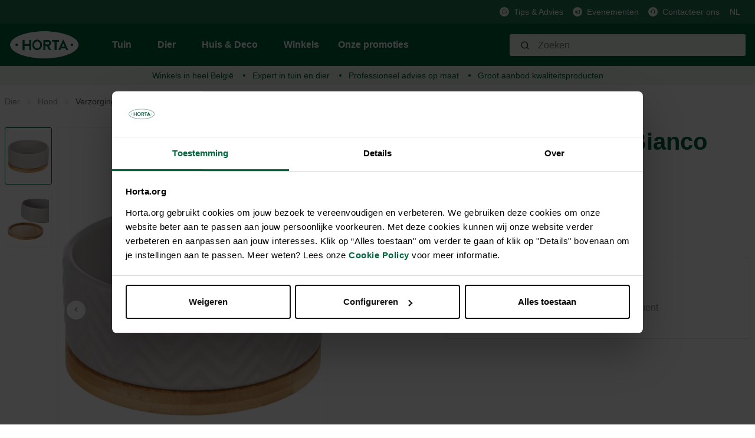

--- FILE ---
content_type: text/html; charset=UTF-8
request_url: https://horta.org/p/Eet-en-drinkpot-Bianco/HQ000538472
body_size: 21045
content:

<!DOCTYPE html>

<html lang="nl-NL"
      itemscope="itemscope"
      itemtype="https://schema.org/WebPage">

                                
    <head>
                                            <meta charset="utf-8">
            
            <script>
            let gtmIsTrackingProductClicks = Boolean(), gtmContainerId = 'GTM-PHZ6PPZ', hasSWConsentSupport = Boolean(Number(0));
            window.wbmScriptIsSet = false;
        </script>
        <script type="text/javascript">
            window.dataLayer = window.dataLayer || [];
            window.dataLayer.push({"ecommerce":{"currencyCode":"EUR","detail":{"actionField":{"list":"Verzorging &amp; hygi\u00ebne"},"products":[{"category":"Verzorging &amp; hygi\u00ebne","price":14.45,"brand":"FLAMINGO","id":"HQ000538472","name":"Eet- en drinkpot Bianco","variant":"Grijs"}]}},"google_tag_params":{"ecomm_prodid":"HQ000538472","ecomm_pagetype":"product"}});

                    </script>                <!-- WbmTagManagerEcomm Head Snippet Start -->
        <script id="wbmTagManger" type="text/javascript">
            function getCookie(name) {
                var cookieMatch = document.cookie.match(name + '=(.*?)(;|$)');
                return cookieMatch && decodeURI(cookieMatch[1]);
            }

            var gtmCookieSet = getCookie('wbm-tagmanager-enabled');
            
            var googleTag = function(w,d,s,l,i){w[l]=w[l]||[];w[l].push({'gtm.start':new Date().getTime(),event:'gtm.js'});var f=d.getElementsByTagName(s)[0],j=d.createElement(s),dl=l!='dataLayer'?'&l='+l:'';j.async=true;j.src='https://www.googletagmanager.com/gtm.js?id='+i+dl+'';f.parentNode.insertBefore(j,f);};
            

            if (hasSWConsentSupport && gtmCookieSet === null) {
                window.wbmGoogleTagmanagerId = gtmContainerId;
                window.wbmScriptIsSet = false;
                window.googleTag = googleTag;
            } else {
                window.wbmScriptIsSet = true;
                googleTag(window, document, 'script', 'dataLayer', gtmContainerId);
                googleTag = null;
            }
        </script><!-- WbmTagManagerEcomm Head Snippet End -->    
                            <meta name="viewport"
                      content="width=device-width, initial-scale=1, shrink-to-fit=no">
            
                            <meta name="author"
                      content=""/>
                <meta name="robots"
                      content="index,follow"/>
                <meta name="revisit-after"
                      content="15 days"/>
                <meta name="keywords"
                      content=""/>
                <meta name="description"
                      content="Deze schattige keramische pot in een bamboe houder is perfect voor je huisdier! Het antislip ontwerp zorgt ervoor dat de pot stevig op zijn plaats bl…"/>
            
                <meta property="og:type"
          content="product"/>
    <meta property="og:site_name"
          content="Horta Tuin &amp; Dier"/>
    <meta property="og:url"
          content="https://horta.org/p/Eet-en-drinkpot-Bianco/HQ000538472"/>
    <meta property="og:title"
          content="Eet- en drinkpot Bianco"/>

    <meta property="og:description"
          content="Deze schattige keramische pot in een bamboe houder is perfect voor je huisdier! Het antislip ontwerp zorgt ervoor dat de pot stevig op zijn plaats bl…"/>
    <meta property="og:image"
          content="https://horta.org/media/65/4a/7f/1706168468/522987_E_01.jpg.jpg?width=3000"/>

            <meta property="product:brand"
              content="FLAMINGO"/>
    
            <meta property="product:price:amount"
          content="14.45"/>
    <meta property="product:price:currency"
          content="EUR"/>
    <meta property="product:product_link"
          content="https://horta.org/p/Eet-en-drinkpot-Bianco/HQ000538472"/>

    <meta name="twitter:card"
          content="product"/>
    <meta name="twitter:site"
          content="Horta Tuin &amp; Dier"/>
    <meta name="twitter:title"
          content="Eet- en drinkpot Bianco"/>
    <meta name="twitter:description"
          content="Deze schattige keramische pot in een bamboe houder is perfect voor je huisdier! Het antislip ontwerp zorgt ervoor dat de pot stevig op zijn plaats bl…"/>
    <meta name="twitter:image"
          content="https://horta.org/media/65/4a/7f/1706168468/522987_E_01.jpg.jpg?width=3000"/>

                            <meta itemprop="copyrightHolder"
                      content="Horta Tuin &amp; Dier"/>
                <meta itemprop="copyrightYear"
                      content=""/>
                <meta itemprop="isFamilyFriendly"
                      content="false"/>
                <meta itemprop="image"
                      content="https://horta.org/media/46/1d/47/1765193684/logo_(2).png?width=3000"/>
            
                                                <link rel="alternate" hreflang="x-default" href="https://horta.org/p/Eet-en-drinkpot-Bianco/HQ000538472" />
                                    <link rel="alternate" hreflang="nl" href="https://horta.org/p/Eet-en-drinkpot-Bianco/HQ000538472" />
                                    <link rel="alternate" hreflang="fr" href="https://horta.org/fr/p/Gamelle-pour-la-nourriture-et-l-eau-Bianco/HQ000538472" />
                                    

    <meta name="format-detection" content="telephone=no"/>

                    <link rel="shortcut icon"
                  href="https://horta.org/media/c7/c5/9f/1661518578/Horta Fav transparant.png?width=3000">
        
                    <link rel="apple-touch-icon"
                  sizes="180x180"
                  href="">
        
                            
            
    
    <link rel="canonical" href="https://horta.org/p/Eet-en-drinkpot-Bianco/HQ000538472" />

                    <title itemprop="name">Eet- en drinkpot Bianco</title>
        
            
            
                                                                    <link rel="stylesheet"
                      href="https://horta.org/theme/92b810180f493a733ff9d044c9d3bd11/css/all.css?17651937161476988">
                                    
    


            <link rel="stylesheet" href="https://horta.org/bundles/moorlfoundation/storefront/css/font-awesome-free.css?176519368974122">
    
            <link rel="stylesheet" href="https://horta.org/bundles/moorlfoundation/storefront/css/animate.css?176519368985647">
    
    
            <style>
            :root {
                --moorl-advanced-search-width: 600px;
            }
        </style>
    
                            <script>
        window.features = {"V6_5_0_0":false,"FEATURE_NEXT_1797":false,"FEATURE_NEXT_11917":false,"FEATURE_NEXT_16710":false,"FEATURE_NEXT_13810":false,"FEATURE_NEXT_13250":false,"FEATURE_NEXT_17276":false,"FEATURE_NEXT_16151":false,"FEATURE_NEXT_16155":false,"FEATURE_NEXT_14872":false,"FEATURE_NEXT_19501":false,"FEATURE_NEXT_15053":false,"FEATURE_NEXT_17950":false,"FEATURE_NEXT_14114":false,"FEATURE_NEXT_18215":false,"FEATURE_NEXT_12455":false,"FEATURE_NEXT_15815":false,"FEATURE_NEXT_14699":false,"FEATURE_NEXT_15707":false,"FEATURE_NEXT_15475":false,"FEATURE_NEXT_14360":false,"FEATURE_NEXT_15172":false,"FEATURE_NEXT_15687":false,"FEATURE_NEXT_14001":false,"FEATURE_NEXT_7739":false,"FEATURE_NEXT_16200":false,"FEATURE_NEXT_13410":false,"FEATURE_NEXT_15917":false,"FEATURE_NEXT_15957":false,"FEATURE_NEXT_16223":false,"FEATURE_NEXT_13601":false,"FEATURE_NEXT_16992":false,"FEATURE_NEXT_7530":false,"FEATURE_NEXT_16824":false,"FEATURE_NEXT_16271":false,"FEATURE_NEXT_15381":false,"FEATURE_NEXT_17275":false,"FEATURE_NEXT_17016":false,"FEATURE_NEXT_16236":false,"FEATURE_NEXT_16640":false,"FEATURE_NEXT_17261":false,"FEATURE_NEXT_17858":false,"FEATURE_NEXT_6758":false,"FEATURE_NEXT_18592":false,"FEATURE_NEXT_19048":false,"FEATURE_NEXT_19822":false,"FEATURE_NEXT_17540":false,"FEATURE_NEXT_18129":false,"FEATURE_NEXT_19163":false,"FEATURE_NEXT_18187":false,"FEATURE_NEXT_17978":false,"FEATURE_NEXT_17869":false,"FEATURE_NEXT_11634":false,"FEATURE_NEXT_18762":false,"FEATURE_SWAGCMSEXTENSIONS_1":true,"FEATURE_SWAGCMSEXTENSIONS_2":true,"FEATURE_SWAGCMSEXTENSIONS_8":true,"FEATURE_SWAGCMSEXTENSIONS_63":true};
    </script>
        

    
    
    <!-- Start VWO Async SmartCode -->
    <link rel="preconnect" href=https://dev.visualwebsiteoptimizer.com />
    <script type='text/javascript' id='vwoCode'>
        window._vwo_code || (function() {
            var account_id=976347,
                version=2.1,
                settings_tolerance=2000,
                hide_element='body',
                hide_element_style = 'opacity:0 !important;filter:alpha(opacity=0) !important;background:none !important;transition:none !important;',
                /* DO NOT EDIT BELOW THIS LINE */
                f=false,w=window,d=document,v=d.querySelector('#vwoCode'),cK='_vwo_'+account_id+'_settings',cc={};try{var c=JSON.parse(localStorage.getItem('_vwo_'+account_id+'_config'));cc=c&&typeof c==='object'?c:{}}catch(e){}var stT=cc.stT==='session'?w.sessionStorage:w.localStorage;code={nonce:v&&v.nonce,use_existing_jquery:function(){return typeof use_existing_jquery!=='undefined'?use_existing_jquery:undefined},library_tolerance:function(){return typeof library_tolerance!=='undefined'?library_tolerance:undefined},settings_tolerance:function(){return cc.sT||settings_tolerance},hide_element_style:function(){return'{'+(cc.hES||hide_element_style)+'}'},hide_element:function(){if(performance.getEntriesByName('first-contentful-paint')[0]){return''}return typeof cc.hE==='string'?cc.hE:hide_element},getVersion:function(){return version},finish:function(e){if(!f){f=true;var t=d.getElementById('_vis_opt_path_hides');if(t)t.parentNode.removeChild(t);if(e)(new Image).src='https://dev.visualwebsiteoptimizer.com/ee.gif?a='+account_id+e}},finished:function(){return f},addScript:function(e){var t=d.createElement('script');t.type='text/javascript';if(e.src){t.src=e.src}else{t.text=e.text}v&&t.setAttribute('nonce',v.nonce);d.getElementsByTagName('head')[0].appendChild(t)},load:function(e,t){var n=this.getSettings(),i=d.createElement('script'),r=this;t=t||{};if(n){i.textContent=n;d.getElementsByTagName('head')[0].appendChild(i);if(!w.VWO||VWO.caE){stT.removeItem(cK);r.load(e)}}else{var o=new XMLHttpRequest;o.open('GET',e,true);o.withCredentials=!t.dSC;o.responseType=t.responseType||'text';o.onload=function(){if(t.onloadCb){return t.onloadCb(o,e)}if(o.status===200||o.status===304){_vwo_code.addScript({text:o.responseText})}else{_vwo_code.finish('&e=loading_failure:'+e)}};o.onerror=function(){if(t.onerrorCb){return t.onerrorCb(e)}_vwo_code.finish('&e=loading_failure:'+e)};o.send()}},getSettings:function(){try{var e=stT.getItem(cK);if(!e){return}e=JSON.parse(e);if(Date.now()>e.e){stT.removeItem(cK);return}return e.s}catch(e){return}},init:function(){if(d.URL.indexOf('__vwo_disable__')>-1)return;var e=this.settings_tolerance();w._vwo_settings_timer=setTimeout(function(){_vwo_code.finish();stT.removeItem(cK)},e);var t;if(this.hide_element()!=='body'){t=d.createElement('style');var n=this.hide_element(),i=n?n+this.hide_element_style():'',r=d.getElementsByTagName('head')[0];t.setAttribute('id','_vis_opt_path_hides');v&&t.setAttribute('nonce',v.nonce);t.setAttribute('type','text/css');if(t.styleSheet)t.styleSheet.cssText=i;else t.appendChild(d.createTextNode(i));r.appendChild(t)}else{t=d.getElementsByTagName('head')[0];var i=d.createElement('div');i.style.cssText='z-index: 2147483647 !important;position: fixed !important;left: 0 !important;top: 0 !important;width: 100% !important;height: 100% !important;background: white !important;';i.setAttribute('id','_vis_opt_path_hides');i.classList.add('_vis_hide_layer');t.parentNode.insertBefore(i,t.nextSibling)}var o=window._vis_opt_url||d.URL,s='https://dev.visualwebsiteoptimizer.com/j.php?a='+account_id+'&u='+encodeURIComponent(o)+'&vn='+version;if(w.location.search.indexOf('_vwo_xhr')!==-1){this.addScript({src:s})}else{this.load(s+'&x=true')}}};w._vwo_code=code;code.init();})();
    </script>
    <!-- End VWO Async SmartCode -->

                                    

            <script>
            var _smid      = "bffe87ed76285d9f";
            var _smclt     = 3652.4;
            
            
            
            (function(w, r, a, sm, s ) {
                w['SalesmanagoObject'] = r;
                w[r] = w[r] || function () {( w[r].q = w[r].q || [] ).push(arguments)};
                sm = document.createElement('script');
                sm.type = 'text/javascript'; sm.async = true; sm.src = a;
                s = document.getElementsByTagName('script')[0];
                s.parentNode.insertBefore(sm, s);
            })(window, 'sm', "https://app2.salesmanago.pl/static/sm.js");
        </script>
            
                            
            <script type="text/javascript" src='https://www.google.com/recaptcha/api.js?render=6Lc2ECQrAAAAAKf3gi8vENX6JDDzbCtlyyx14MRp' defer></script>
        <script>
                                        window.googleReCaptchaV3Active = true;
                    </script>
            
                
            </head>


    <link crossorigin href="https://0JUKQE231E-dsn.algolia.net" rel="preconnect" />

    <body class="is-ctl-product is-act-index">

                                        <noscript>
                <iframe src="https://www.googletagmanager.com/ns.html?id=GTM-PHZ6PPZ"
                        height="0" width="0" style="display:none;visibility:hidden"></iframe>
            </noscript>
                            <noscript class="noscript-main">
                
    <div role="alert"
         class="alert alert-info alert-has-icon">
                                                                <span class="icon icon-info">
                            <svg xmlns="http://www.w3.org/2000/svg" width="24" height="24" viewBox="0 0 24 24"><path fill="#758CA3" fill-rule="evenodd" d="M12 7c.5523 0 1 .4477 1 1s-.4477 1-1 1-1-.4477-1-1 .4477-1 1-1zm1 9c0 .5523-.4477 1-1 1s-1-.4477-1-1v-5c0-.5523.4477-1 1-1s1 .4477 1 1v5zm11-4c0 6.6274-5.3726 12-12 12S0 18.6274 0 12 5.3726 0 12 0s12 5.3726 12 12zM12 2C6.4772 2 2 6.4772 2 12s4.4772 10 10 10 10-4.4772 10-10S17.5228 2 12 2z"/></svg>
        </span>                                    
                    <div class="alert-content-container">
                                                    
                                    <div class="alert-content">
                                                    Om alle functies van onze shop te kunnen gebruiken, adviseren wij u om Javascript in uw browser in te schakelen.
                                            </div>
                
                                                                </div>
            </div>
            </noscript>
        

                <div class="header-main d-block" id="custom-header-main" data-horta-sticky-header="true">
                    <div class="header-main-container">
                <div class="header-main-top-bar">
                        <div class="top-bar d-none d-lg-block">
        <div class="container">
            <nav class="top-bar-nav">
                
                                                                                    
                                                    <span class="top-bar-nav-item">
                                                                                                            <div class="top-bar-nav-item-icon">
                                        <img src="https://horta.org/media/fa/f8/76/1659364286/Info.svg"
                                             alt=""
                                             class="top-bar-nav-item-icon-inner"
                                        />
                                    </div>
                                                                    
                                                                    <a href="/Tips-advies/"
                                       class="top-bar-nav-item-link">
                                    Tips &amp; Advies
                                </a>
                                                             </span>
                                                                                            
                                                    <span class="top-bar-nav-item">
                                                                                                            <div class="top-bar-nav-item-icon">
                                        <img src="https://horta.org/media/6c/84/e7/1666181098/Megafoon_groen.svg"
                                             alt=""
                                             class="top-bar-nav-item-icon-inner"
                                        />
                                    </div>
                                                                    
                                                                    <a href="/Evenementen/"
                                       class="top-bar-nav-item-link">
                                    Evenementen
                                </a>
                                                             </span>
                                                                                            
                                                    <span class="top-bar-nav-item">
                                                                                                            <div class="top-bar-nav-item-icon">
                                        <img src="https://horta.org/media/88/11/fd/1659364076/Klantendienst.svg"
                                             alt=""
                                             class="top-bar-nav-item-icon-inner"
                                        />
                                    </div>
                                                                    
                                                                    <a href="/Klantenservice/Contacteer-ons/"
                                       class="top-bar-nav-item-link">
                                    Contacteer ons
                                </a>
                                                             </span>
                                                            
                                                    
            <div class="top-bar-nav-item top-bar-language">
                            <form method="post"
                      action="/checkout/language"
                      class="language-form"
                      data-form-auto-submit="true">

                                            <input type="hidden" name="_csrf_token" value="e60b7.RMt8hpP_k3szcUOO-XSdLP4zBhjBS80lWWbX7lCv-1M.Dr0KwauWoip3NwfHkC3QYa5SNn2RO45HCDHu2AHtzjwD80_2pqfWSAIrew">
                    
                                
    
        <div class="languages-menu dropdown">
            <button class="btn dropdown-toggle top-bar-nav-btn"
                    type="button"
                    id="languagesDropdown-top-bar"
                    data-toggle="dropdown"
                    aria-haspopup="true"
                    aria-expanded="false">
                <span class="top-bar-nav-text">NL</span>
            </button>
                                                            <div class="top-bar-list dropdown-menu dropdown-menu-right"
                                    aria-labelledby="languagesDropdown-top-bar">
                                                                                <div class="top-bar-list-item dropdown-item"
                                                 title="">

                                                            
    <input id="top-bar-754a2c015c894782bc8ffd3690177aea"
           class="top-bar-list-radio"
           value="754a2c015c894782bc8ffd3690177aea"
           name="languageId"
           type="radio"
            >
    <label class="top-bar-list-label" for="top-bar-754a2c015c894782bc8ffd3690177aea">
        Français (FR)
    </label>
                                            </div>
                                                                                <div class="top-bar-list-item dropdown-item item-checked"
                                                 title="">

                                                            
    <input id="top-bar-58489a5639d34062a0dd12cea11e69dd"
           class="top-bar-list-radio"
           value="58489a5639d34062a0dd12cea11e69dd"
           name="languageId"
           type="radio"
             checked>
    <label class="top-bar-list-label" for="top-bar-58489a5639d34062a0dd12cea11e69dd">
        Nederlands (NL)
    </label>
                                            </div>
                                                                    </div>
                            
                    </div>

        <input name="redirectTo" type="hidden" value="frontend.detail.page"/>

                    <input name="redirectParameters[productId]" type="hidden" value="9b3b3fbd6ff09d1684f9214114567a8c">
                            </form>
                    </div>
                    
                                                    
                                </nav>
        </div>
    </div>
                </div>
                <div class="header-main-header" >
                        
            <div class="header-main-navigation align-items-center header-row">
                            <div class="col-12 order-1 order-sm-2 header-actions-col">
                    <div class="header-main-navigation-row container">
                        <div class="row no-gutters">
                                                            <div class="d-lg-none">
                                    <div class="menu-button">
                                                                                    <button class="btn nav-main-toggle-btn header-actions-btn"
                                                    type="button"
                                                    data-offcanvas-menu="true"
                                                    aria-label="Menu">
                                                                                                            <span class="icon icon-stack">
                            <svg xmlns="http://www.w3.org/2000/svg" width="24" height="24" viewBox="0 0 24 24"><path fill="#758CA3" fill-rule="evenodd" d="M3 13c-.5523 0-1-.4477-1-1s.4477-1 1-1h18c.5523 0 1 .4477 1 1s-.4477 1-1 1H3zm0-7c-.5523 0-1-.4477-1-1s.4477-1 1-1h18c.5523 0 1 .4477 1 1s-.4477 1-1 1H3zm0 14c-.5523 0-1-.4477-1-1s.4477-1 1-1h18c.5523 0 1 .4477 1 1s-.4477 1-1 1H3z"/></svg>
        </span>                                                                                            </button>
                                                                            </div>
                                </div>
                            
                                                            <div class="header-logo-col m-0 p-0">
                                        <div class="header-logo-main">
                    <a class="header-logo-main-link"
               href="/"
               title="Naar de startpagina">
                                    <picture class="header-logo-picture">
                                                                                
                                                                            
                                                                                    <img src="https://horta.org/media/46/1d/47/1765193684/logo_%282%29.png?width=3000"
                                     alt="Naar de startpagina"
                                     class="img-fluid header-logo-main-img"/>
                                                                        </picture>
                            </a>
            </div>
                                </div>
                            
                                                            <div class="d-none d-lg-flex header-main-navigation-block">
                                    
    <div class="main-navigation"
         id="mainNavigation"
         data-flyout-menu="true">
                    <div class="container">
                                    <nav class="nav main-navigation-menu"
                        itemscope="itemscope"
                        itemtype="http://schema.org/SiteNavigationElement">
                        
                                                                            
                                                                                                                
                                                                                            
                                                                
                                            <a class="nav-link main-navigation-link
                         has-children "
           href="https://horta.org/Tuin/"
           itemprop="url"
           data-flyout-menu-trigger="c5d9256689c43036581f781c61f26e50"                           title="Tuin">
            <div class="main-navigation-link-text">
                <span itemprop="name">Tuin</span>
            </div>
        </a>
                                                                                                
                                                                
                                            <a class="nav-link main-navigation-link
             active             has-children "
           href="https://horta.org/Dier/"
           itemprop="url"
           data-flyout-menu-trigger="211a7a84d3d5ce4d80347da11e0c85ed"                           title="Dier">
            <div class="main-navigation-link-text">
                <span itemprop="name">Dier</span>
            </div>
        </a>
                                                                                                
                                                                
                                            <a class="nav-link main-navigation-link
                         has-children "
           href="https://horta.org/Huis-Deco/"
           itemprop="url"
           data-flyout-menu-trigger="28d437661d95291767e7402dfe969962"                           title="Huis &amp; Deco">
            <div class="main-navigation-link-text">
                <span itemprop="name">Huis &amp; Deco</span>
            </div>
        </a>
                                                                                                
                                                                
                                            <a class="nav-link main-navigation-link
                        "
           href="/stores"
           itemprop="url"
                                      title="Winkels">
            <div class="main-navigation-link-text">
                <span itemprop="name">Winkels</span>
            </div>
        </a>
                                                                                                
                                                                
                                            <a class="nav-link main-navigation-link
                        "
           href="https://horta.org/Onze-promoties/"
           itemprop="url"
                                      title="Onze promoties">
            <div class="main-navigation-link-text">
                <span itemprop="name">Onze promoties</span>
            </div>
        </a>
                                                                            </nav>
                            </div>
        
                                                                                                                                                                                                                                                                                        
                                                <div class="navigation-flyouts">
                                                                                                                                                                <div class="navigation-flyout"
                                             data-flyout-menu-id="c5d9256689c43036581f781c61f26e50">
                                            <div class="container">
                                                                                                                
            <div class="row navigation-flyout-content">
                <div class="col">
        <div class="navigation-flyout-categories">
                                                            
                    
                
    <div class="row navigation-flyout-categories is-level-0">
                                            
                            <div class="col-2 navigation-flyout-col">
                                                                                                <a class="nav-item nav-link navigation-flyout-link is-level-0"
                               href="https://horta.org/Tuin/Gazon/"
                               itemprop="url"
                                                              title="Gazon">
                                <span itemprop="name">Gazon</span>
                            </a>
                                            
                    
                                                                                                    
        
                
    <div class="navigation-flyout-categories is-level-1">
                                            
                            <div class="navigation-flyout-col">
                                                                                                <a class="nav-item nav-link navigation-flyout-link is-level-1"
                               href="https://horta.org/Tuin/Gazon/Graszaden/"
                               itemprop="url"
                                                              title="Graszaden">
                                <span itemprop="name">Graszaden</span>
                            </a>
                                            
                    
                                                                                                    
        
                
    <div class="navigation-flyout-categories is-level-2">
            </div>
                                            
                                    </div>
                                                        
                            <div class="navigation-flyout-col">
                                                                                                <a class="nav-item nav-link navigation-flyout-link is-level-1"
                               href="https://horta.org/Tuin/Gazon/Gazonmeststoffen/"
                               itemprop="url"
                                                              title="Gazonmeststoffen">
                                <span itemprop="name">Gazonmeststoffen</span>
                            </a>
                                            
                    
                                                                                                    
        
                
    <div class="navigation-flyout-categories is-level-2">
            </div>
                                            
                                    </div>
                                                        
                            <div class="navigation-flyout-col">
                                                                                                <a class="nav-item nav-link navigation-flyout-link is-level-1"
                               href="https://horta.org/Tuin/Gazon/Kalk-bodemverbeteraars/"
                               itemprop="url"
                                                              title="Kalk &amp; bodemverbeteraars">
                                <span itemprop="name">Kalk &amp; bodemverbeteraars</span>
                            </a>
                                            
                    
                                                                                                    
        
                
    <div class="navigation-flyout-categories is-level-2">
            </div>
                                            
                                    </div>
                                                        
                            <div class="navigation-flyout-col">
                                                                                                <a class="nav-item nav-link navigation-flyout-link is-level-1"
                               href="https://horta.org/Tuin/Gazon/Gazonproblemen/"
                               itemprop="url"
                                                              title="Gazonproblemen">
                                <span itemprop="name">Gazonproblemen</span>
                            </a>
                                            
                    
                                                                                                    
        
                
    <div class="navigation-flyout-categories is-level-2">
            </div>
                                            
                                    </div>
                                                        
                            <div class="navigation-flyout-col">
                                                                                                <a class="nav-item nav-link navigation-flyout-link is-level-1"
                               href="https://horta.org/Tuin/Gazon/Kunstgras/"
                               itemprop="url"
                                                              title="Kunstgras">
                                <span itemprop="name">Kunstgras</span>
                            </a>
                                            
                    
                                                                                                    
        
                
    <div class="navigation-flyout-categories is-level-2">
            </div>
                                            
                                    </div>
                        </div>
                                            
                                    </div>
                                                        
                            <div class="col-2 navigation-flyout-col">
                                                                                                <a class="nav-item nav-link navigation-flyout-link is-level-0"
                               href="https://horta.org/Tuin/Moestuin/"
                               itemprop="url"
                                                              title="Moestuin">
                                <span itemprop="name">Moestuin</span>
                            </a>
                                            
                    
                                                                                                    
        
                
    <div class="navigation-flyout-categories is-level-1">
                                            
                            <div class="navigation-flyout-col">
                                                                                                <a class="nav-item nav-link navigation-flyout-link is-level-1"
                               href="https://horta.org/Tuin/Moestuin/Pootgoed/"
                               itemprop="url"
                                                              title="Pootgoed">
                                <span itemprop="name">Pootgoed</span>
                            </a>
                                            
                    
                                                                                                    
        
                
    <div class="navigation-flyout-categories is-level-2">
            </div>
                                            
                                    </div>
                                                        
                            <div class="navigation-flyout-col">
                                                                                                <a class="nav-item nav-link navigation-flyout-link is-level-1"
                               href="https://horta.org/Tuin/Moestuin/Zaden/"
                               itemprop="url"
                                                              title="Zaden">
                                <span itemprop="name">Zaden</span>
                            </a>
                                            
                    
                                                                                                    
        
                
    <div class="navigation-flyout-categories is-level-2">
            </div>
                                            
                                    </div>
                                                        
                            <div class="navigation-flyout-col">
                                                                                                <a class="nav-item nav-link navigation-flyout-link is-level-1"
                               href="https://horta.org/Tuin/Moestuin/Potgrond-substraten/"
                               itemprop="url"
                                                              title="Potgrond &amp; substraten">
                                <span itemprop="name">Potgrond &amp; substraten</span>
                            </a>
                                            
                    
                                                                                                    
        
                
    <div class="navigation-flyout-categories is-level-2">
            </div>
                                            
                                    </div>
                                                        
                            <div class="navigation-flyout-col">
                                                                                                <a class="nav-item nav-link navigation-flyout-link is-level-1"
                               href="https://horta.org/Tuin/Moestuin/Meststoffen/"
                               itemprop="url"
                                                              title="Meststoffen">
                                <span itemprop="name">Meststoffen</span>
                            </a>
                                            
                    
                                                                                                    
        
                
    <div class="navigation-flyout-categories is-level-2">
            </div>
                                            
                                    </div>
                                                        
                            <div class="navigation-flyout-col">
                                                                                                <a class="nav-item nav-link navigation-flyout-link is-level-1"
                               href="https://horta.org/Tuin/Moestuin/Kalk-bodemverbeteraars/"
                               itemprop="url"
                                                              title="Kalk &amp; bodemverbeteraars">
                                <span itemprop="name">Kalk &amp; bodemverbeteraars</span>
                            </a>
                                            
                    
                                                                                                    
        
                
    <div class="navigation-flyout-categories is-level-2">
            </div>
                                            
                                    </div>
                                                        
                            <div class="navigation-flyout-col">
                                                                                                <a class="nav-item nav-link navigation-flyout-link is-level-1"
                               href="https://horta.org/Tuin/Moestuin/Serre/"
                               itemprop="url"
                                                              title="Serre">
                                <span itemprop="name">Serre</span>
                            </a>
                                            
                    
                                                                                                    
        
                
    <div class="navigation-flyout-categories is-level-2">
            </div>
                                            
                                    </div>
                                                        
                            <div class="navigation-flyout-col">
                                                                                                <a class="nav-item nav-link navigation-flyout-link is-level-1"
                               href="https://horta.org/Tuin/Moestuin/Kweekmateriaal/"
                               itemprop="url"
                                                              title="Kweekmateriaal">
                                <span itemprop="name">Kweekmateriaal</span>
                            </a>
                                            
                    
                                                                                                    
        
                
    <div class="navigation-flyout-categories is-level-2">
            </div>
                                            
                                    </div>
                                                        
                            <div class="navigation-flyout-col">
                                                                                                <a class="nav-item nav-link navigation-flyout-link is-level-1"
                               href="https://horta.org/Tuin/Moestuin/Bescherming/"
                               itemprop="url"
                                                              title="Bescherming">
                                <span itemprop="name">Bescherming</span>
                            </a>
                                            
                    
                                                                                                    
        
                
    <div class="navigation-flyout-categories is-level-2">
            </div>
                                            
                                    </div>
                        </div>
                                            
                                    </div>
                                                        
                            <div class="col-2 navigation-flyout-col">
                                                                                                <a class="nav-item nav-link navigation-flyout-link is-level-0"
                               href="https://horta.org/Tuin/Siertuin/"
                               itemprop="url"
                                                              title="Siertuin">
                                <span itemprop="name">Siertuin</span>
                            </a>
                                            
                    
                                                                                                    
        
                
    <div class="navigation-flyout-categories is-level-1">
                                            
                            <div class="navigation-flyout-col">
                                                                                                <a class="nav-item nav-link navigation-flyout-link is-level-1"
                               href="https://horta.org/Tuin/Siertuin/Zaden-knollen-bollen/"
                               itemprop="url"
                                                              title="Zaden, knollen &amp; bollen">
                                <span itemprop="name">Zaden, knollen &amp; bollen</span>
                            </a>
                                            
                    
                                                                                                    
        
                
    <div class="navigation-flyout-categories is-level-2">
            </div>
                                            
                                    </div>
                                                        
                            <div class="navigation-flyout-col">
                                                                                                <a class="nav-item nav-link navigation-flyout-link is-level-1"
                               href="https://horta.org/Tuin/Siertuin/Potgrond-substraten/"
                               itemprop="url"
                                                              title="Potgrond &amp; substraten">
                                <span itemprop="name">Potgrond &amp; substraten</span>
                            </a>
                                            
                    
                                                                                                    
        
                
    <div class="navigation-flyout-categories is-level-2">
            </div>
                                            
                                    </div>
                                                        
                            <div class="navigation-flyout-col">
                                                                                                <a class="nav-item nav-link navigation-flyout-link is-level-1"
                               href="https://horta.org/Tuin/Siertuin/Meststoffen/"
                               itemprop="url"
                                                              title="Meststoffen">
                                <span itemprop="name">Meststoffen</span>
                            </a>
                                            
                    
                                                                                                    
        
                
    <div class="navigation-flyout-categories is-level-2">
            </div>
                                            
                                    </div>
                                                        
                            <div class="navigation-flyout-col">
                                                                                                <a class="nav-item nav-link navigation-flyout-link is-level-1"
                               href="https://horta.org/Tuin/Siertuin/Kalk-bodemverbeteraars/"
                               itemprop="url"
                                                              title="Kalk &amp; bodemverbeteraars">
                                <span itemprop="name">Kalk &amp; bodemverbeteraars</span>
                            </a>
                                            
                    
                                                                                                    
        
                
    <div class="navigation-flyout-categories is-level-2">
            </div>
                                            
                                    </div>
                                                        
                            <div class="navigation-flyout-col">
                                                                                                <a class="nav-item nav-link navigation-flyout-link is-level-1"
                               href="https://horta.org/Tuin/Siertuin/Bescherming/"
                               itemprop="url"
                                                              title="Bescherming">
                                <span itemprop="name">Bescherming</span>
                            </a>
                                            
                    
                                                                                                    
        
                
    <div class="navigation-flyout-categories is-level-2">
            </div>
                                            
                                    </div>
                                                        
                            <div class="navigation-flyout-col">
                                                                                                <a class="nav-item nav-link navigation-flyout-link is-level-1"
                               href="https://horta.org/Tuin/Siertuin/Afdekmateriaal/"
                               itemprop="url"
                                                              title="Afdekmateriaal">
                                <span itemprop="name">Afdekmateriaal</span>
                            </a>
                                            
                    
                                                                                                    
        
                
    <div class="navigation-flyout-categories is-level-2">
            </div>
                                            
                                    </div>
                        </div>
                                            
                                    </div>
                                                        
                            <div class="col-2 navigation-flyout-col">
                                                                                                <a class="nav-item nav-link navigation-flyout-link is-level-0"
                               href="https://horta.org/Tuin/Tuingereedschap/"
                               itemprop="url"
                                                              title="Tuingereedschap">
                                <span itemprop="name">Tuingereedschap</span>
                            </a>
                                            
                    
                                                                                                    
        
                
    <div class="navigation-flyout-categories is-level-1">
                                            
                            <div class="navigation-flyout-col">
                                                                                                <a class="nav-item nav-link navigation-flyout-link is-level-1"
                               href="https://horta.org/Tuin/Tuingereedschap/Snoeien/"
                               itemprop="url"
                                                              title="Snoeien">
                                <span itemprop="name">Snoeien</span>
                            </a>
                                            
                    
                                                                                                    
        
                
    <div class="navigation-flyout-categories is-level-2">
            </div>
                                            
                                    </div>
                                                        
                            <div class="navigation-flyout-col">
                                                                                                <a class="nav-item nav-link navigation-flyout-link is-level-1"
                               href="https://horta.org/Tuin/Tuingereedschap/Gras-maaien/"
                               itemprop="url"
                                                              title="Gras maaien">
                                <span itemprop="name">Gras maaien</span>
                            </a>
                                            
                    
                                                                                                    
        
                
    <div class="navigation-flyout-categories is-level-2">
            </div>
                                            
                                    </div>
                                                        
                            <div class="navigation-flyout-col">
                                                                                                <a class="nav-item nav-link navigation-flyout-link is-level-1"
                               href="https://horta.org/Tuin/Tuingereedschap/Drukspuiten/"
                               itemprop="url"
                                                              title="Drukspuiten">
                                <span itemprop="name">Drukspuiten</span>
                            </a>
                                            
                    
                                                                                                    
        
                
    <div class="navigation-flyout-categories is-level-2">
            </div>
                                            
                                    </div>
                                                        
                            <div class="navigation-flyout-col">
                                                                                                <a class="nav-item nav-link navigation-flyout-link is-level-1"
                               href="https://horta.org/Tuin/Tuingereedschap/Manueel-gereedschap/"
                               itemprop="url"
                                                              title="Manueel gereedschap">
                                <span itemprop="name">Manueel gereedschap</span>
                            </a>
                                            
                    
                                                                                                    
        
                
    <div class="navigation-flyout-categories is-level-2">
            </div>
                                            
                                    </div>
                                                        
                            <div class="navigation-flyout-col">
                                                                                                <a class="nav-item nav-link navigation-flyout-link is-level-1"
                               href="https://horta.org/Tuin/Tuingereedschap/Tuinmachines/"
                               itemprop="url"
                                                              title="Tuinmachines">
                                <span itemprop="name">Tuinmachines</span>
                            </a>
                                            
                    
                                                                                                    
        
                
    <div class="navigation-flyout-categories is-level-2">
            </div>
                                            
                                    </div>
                                                        
                            <div class="navigation-flyout-col">
                                                                                                <a class="nav-item nav-link navigation-flyout-link is-level-1"
                               href="https://horta.org/Tuin/Tuingereedschap/Andere/"
                               itemprop="url"
                                                              title="Andere">
                                <span itemprop="name">Andere</span>
                            </a>
                                            
                    
                                                                                                    
        
                
    <div class="navigation-flyout-categories is-level-2">
            </div>
                                            
                                    </div>
                        </div>
                                            
                                    </div>
                                                        
                            <div class="col-2 navigation-flyout-col">
                                                                                                <a class="nav-item nav-link navigation-flyout-link is-level-0"
                               href="https://horta.org/Tuin/Bewatering/"
                               itemprop="url"
                                                              title="Bewatering">
                                <span itemprop="name">Bewatering</span>
                            </a>
                                            
                    
                                                                                                    
        
                
    <div class="navigation-flyout-categories is-level-1">
                                            
                            <div class="navigation-flyout-col">
                                                                                                <a class="nav-item nav-link navigation-flyout-link is-level-1"
                               href="https://horta.org/Tuin/Bewatering/Slangen-sproeiers/"
                               itemprop="url"
                                                              title="Slangen &amp; sproeiers">
                                <span itemprop="name">Slangen &amp; sproeiers</span>
                            </a>
                                            
                    
                                                                                                    
        
                
    <div class="navigation-flyout-categories is-level-2">
            </div>
                                            
                                    </div>
                                                        
                            <div class="navigation-flyout-col">
                                                                                                <a class="nav-item nav-link navigation-flyout-link is-level-1"
                               href="https://horta.org/Tuin/Bewatering/Koppelingen-aansluitingen/"
                               itemprop="url"
                                                              title="Koppelingen &amp; aansluitingen">
                                <span itemprop="name">Koppelingen &amp; aansluitingen</span>
                            </a>
                                            
                    
                                                                                                    
        
                
    <div class="navigation-flyout-categories is-level-2">
            </div>
                                            
                                    </div>
                                                        
                            <div class="navigation-flyout-col">
                                                                                                <a class="nav-item nav-link navigation-flyout-link is-level-1"
                               href="https://horta.org/Tuin/Bewatering/Pompen/"
                               itemprop="url"
                                                              title="Pompen">
                                <span itemprop="name">Pompen</span>
                            </a>
                                            
                    
                                                                                                    
        
                
    <div class="navigation-flyout-categories is-level-2">
            </div>
                                            
                                    </div>
                                                        
                            <div class="navigation-flyout-col">
                                                                                                <a class="nav-item nav-link navigation-flyout-link is-level-1"
                               href="https://horta.org/Tuin/Bewatering/Slimme-systemen/"
                               itemprop="url"
                                                              title="Slimme systemen">
                                <span itemprop="name">Slimme systemen</span>
                            </a>
                                            
                    
                                                                                                    
        
                
    <div class="navigation-flyout-categories is-level-2">
            </div>
                                            
                                    </div>
                                                        
                            <div class="navigation-flyout-col">
                                                                                                <a class="nav-item nav-link navigation-flyout-link is-level-1"
                               href="https://horta.org/Tuin/Bewatering/Regentonnen/"
                               itemprop="url"
                                                              title="Regentonnen">
                                <span itemprop="name">Regentonnen</span>
                            </a>
                                            
                    
                                                                                                    
        
                
    <div class="navigation-flyout-categories is-level-2">
            </div>
                                            
                                    </div>
                                                        
                            <div class="navigation-flyout-col">
                                                                                                <a class="nav-item nav-link navigation-flyout-link is-level-1"
                               href="https://horta.org/Tuin/Bewatering/Gieters/"
                               itemprop="url"
                                                              title="Gieters">
                                <span itemprop="name">Gieters</span>
                            </a>
                                            
                    
                                                                                                    
        
                
    <div class="navigation-flyout-categories is-level-2">
            </div>
                                            
                                    </div>
                        </div>
                                            
                                    </div>
                                                        
                            <div class="col-2 navigation-flyout-col">
                                                                                                <a class="nav-item nav-link navigation-flyout-link is-level-0"
                               href="https://horta.org/Tuin/Barbecue/"
                               itemprop="url"
                                                              title="Barbecue">
                                <span itemprop="name">Barbecue</span>
                            </a>
                                            
                    
                                                                                                    
        
                
    <div class="navigation-flyout-categories is-level-1">
                                            
                            <div class="navigation-flyout-col">
                                                                                                <a class="nav-item nav-link navigation-flyout-link is-level-1"
                               href="https://horta.org/Tuin/Barbecue/Houtskoolbarbecues/"
                               itemprop="url"
                                                              title="Houtskoolbarbecues">
                                <span itemprop="name">Houtskoolbarbecues</span>
                            </a>
                                            
                    
                                                                                                    
        
                
    <div class="navigation-flyout-categories is-level-2">
            </div>
                                            
                                    </div>
                                                        
                            <div class="navigation-flyout-col">
                                                                                                <a class="nav-item nav-link navigation-flyout-link is-level-1"
                               href="https://horta.org/Tuin/Barbecue/Gasbarbecues/"
                               itemprop="url"
                                                              title="Gasbarbecues">
                                <span itemprop="name">Gasbarbecues</span>
                            </a>
                                            
                    
                                                                                                    
        
                
    <div class="navigation-flyout-categories is-level-2">
            </div>
                                            
                                    </div>
                                                        
                            <div class="navigation-flyout-col">
                                                                                                <a class="nav-item nav-link navigation-flyout-link is-level-1"
                               href="https://horta.org/Tuin/Barbecue/Elektrische-barbecues/"
                               itemprop="url"
                                                              title="Elektrische barbecues">
                                <span itemprop="name">Elektrische barbecues</span>
                            </a>
                                            
                    
                                                                                                    
        
                
    <div class="navigation-flyout-categories is-level-2">
            </div>
                                            
                                    </div>
                                                        
                            <div class="navigation-flyout-col">
                                                                                                <a class="nav-item nav-link navigation-flyout-link is-level-1"
                               href="https://horta.org/Tuin/Barbecue/Plancha/"
                               itemprop="url"
                                                              title="Plancha">
                                <span itemprop="name">Plancha</span>
                            </a>
                                            
                    
                                                                                                    
        
                
    <div class="navigation-flyout-categories is-level-2">
            </div>
                                            
                                    </div>
                                                        
                            <div class="navigation-flyout-col">
                                                                                                <a class="nav-item nav-link navigation-flyout-link is-level-1"
                               href="https://horta.org/Tuin/Barbecue/Brandstof/"
                               itemprop="url"
                                                              title="Brandstof">
                                <span itemprop="name">Brandstof</span>
                            </a>
                                            
                    
                                                                                                    
        
                
    <div class="navigation-flyout-categories is-level-2">
            </div>
                                            
                                    </div>
                                                        
                            <div class="navigation-flyout-col">
                                                                                                <a class="nav-item nav-link navigation-flyout-link is-level-1"
                               href="https://horta.org/Tuin/Barbecue/Smaakmakers/"
                               itemprop="url"
                                                              title="Smaakmakers">
                                <span itemprop="name">Smaakmakers</span>
                            </a>
                                            
                    
                                                                                                    
        
                
    <div class="navigation-flyout-categories is-level-2">
            </div>
                                            
                                    </div>
                                                        
                            <div class="navigation-flyout-col">
                                                                                                <a class="nav-item nav-link navigation-flyout-link is-level-1"
                               href="https://horta.org/Tuin/Barbecue/Accessoires/"
                               itemprop="url"
                                                              title="Accessoires">
                                <span itemprop="name">Accessoires</span>
                            </a>
                                            
                    
                                                                                                    
        
                
    <div class="navigation-flyout-categories is-level-2">
            </div>
                                            
                                    </div>
                                                        
                            <div class="navigation-flyout-col">
                                                                                                <a class="nav-item nav-link navigation-flyout-link is-level-1"
                               href="https://horta.org/Tuin/Barbecue/Onderhoud/"
                               itemprop="url"
                                                              title="Onderhoud">
                                <span itemprop="name">Onderhoud</span>
                            </a>
                                            
                    
                                                                                                    
        
                
    <div class="navigation-flyout-categories is-level-2">
            </div>
                                            
                                    </div>
                        </div>
                                            
                                    </div>
                                                        
                            <div class="col-2 navigation-flyout-col">
                                                                                                <a class="nav-item nav-link navigation-flyout-link is-level-0"
                               href="https://horta.org/Tuin/Buitenleven/"
                               itemprop="url"
                                                              title="Buitenleven">
                                <span itemprop="name">Buitenleven</span>
                            </a>
                                            
                    
                                                                                                    
        
                
    <div class="navigation-flyout-categories is-level-1">
                                            
                            <div class="navigation-flyout-col">
                                                                                                <a class="nav-item nav-link navigation-flyout-link is-level-1"
                               href="https://horta.org/Tuin/Buitenleven/Tuinmeubelen/"
                               itemprop="url"
                                                              title="Tuinmeubelen">
                                <span itemprop="name">Tuinmeubelen</span>
                            </a>
                                            
                    
                                                                                                    
        
                
    <div class="navigation-flyout-categories is-level-2">
            </div>
                                            
                                    </div>
                                                        
                            <div class="navigation-flyout-col">
                                                                                                <a class="nav-item nav-link navigation-flyout-link is-level-1"
                               href="https://horta.org/Tuin/Buitenleven/Parasols-schaduwdoeken/"
                               itemprop="url"
                                                              title="Parasols &amp; schaduwdoeken">
                                <span itemprop="name">Parasols &amp; schaduwdoeken</span>
                            </a>
                                            
                    
                                                                                                    
        
                
    <div class="navigation-flyout-categories is-level-2">
            </div>
                                            
                                    </div>
                                                        
                            <div class="navigation-flyout-col">
                                                                                                <a class="nav-item nav-link navigation-flyout-link is-level-1"
                               href="https://horta.org/Tuin/Buitenleven/Bloempotten-bloembakken/"
                               itemprop="url"
                                                              title="Bloempotten &amp; bloembakken">
                                <span itemprop="name">Bloempotten &amp; bloembakken</span>
                            </a>
                                            
                    
                                                                                                    
        
                
    <div class="navigation-flyout-categories is-level-2">
            </div>
                                            
                                    </div>
                                                        
                            <div class="navigation-flyout-col">
                                                                                                <a class="nav-item nav-link navigation-flyout-link is-level-1"
                               href="https://horta.org/Tuin/Buitenleven/Verwarming/"
                               itemprop="url"
                                                              title="Verwarming">
                                <span itemprop="name">Verwarming</span>
                            </a>
                                            
                    
                                                                                                    
        
                
    <div class="navigation-flyout-categories is-level-2">
            </div>
                                            
                                    </div>
                                                        
                            <div class="navigation-flyout-col">
                                                                                                <a class="nav-item nav-link navigation-flyout-link is-level-1"
                               href="https://horta.org/Tuin/Buitenleven/Tuinverlichting/"
                               itemprop="url"
                                                              title="Tuinverlichting">
                                <span itemprop="name">Tuinverlichting</span>
                            </a>
                                            
                    
                                                                                                    
        
                
    <div class="navigation-flyout-categories is-level-2">
            </div>
                                            
                                    </div>
                                                        
                            <div class="navigation-flyout-col">
                                                                                                <a class="nav-item nav-link navigation-flyout-link is-level-1"
                               href="https://horta.org/Tuin/Buitenleven/Decoratie/"
                               itemprop="url"
                                                              title="Decoratie">
                                <span itemprop="name">Decoratie</span>
                            </a>
                                            
                    
                                                                                                    
        
                
    <div class="navigation-flyout-categories is-level-2">
            </div>
                                            
                                    </div>
                                                        
                            <div class="navigation-flyout-col">
                                                                                                <a class="nav-item nav-link navigation-flyout-link is-level-1"
                               href="https://horta.org/Tuin/Buitenleven/Speeltijd/"
                               itemprop="url"
                                                              title="Speeltijd">
                                <span itemprop="name">Speeltijd</span>
                            </a>
                                            
                    
                                                                                                    
        
                
    <div class="navigation-flyout-categories is-level-2">
            </div>
                                            
                                    </div>
                        </div>
                                            
                                    </div>
                                                        
                            <div class="col-2 navigation-flyout-col">
                                                                                                <a class="nav-item nav-link navigation-flyout-link is-level-0"
                               href="https://horta.org/Tuin/Tuininrichting/"
                               itemprop="url"
                                                              title="Tuininrichting">
                                <span itemprop="name">Tuininrichting</span>
                            </a>
                                            
                    
                                                                                                    
        
                
    <div class="navigation-flyout-categories is-level-1">
                                            
                            <div class="navigation-flyout-col">
                                                                                                <a class="nav-item nav-link navigation-flyout-link is-level-1"
                               href="https://horta.org/Tuin/Tuininrichting/Afsluitingen/"
                               itemprop="url"
                                                              title="Afsluitingen">
                                <span itemprop="name">Afsluitingen</span>
                            </a>
                                            
                    
                                                                                                    
        
                
    <div class="navigation-flyout-categories is-level-2">
            </div>
                                            
                                    </div>
                                                        
                            <div class="navigation-flyout-col">
                                                                                                <a class="nav-item nav-link navigation-flyout-link is-level-1"
                               href="https://horta.org/Tuin/Tuininrichting/Tuinhuis/"
                               itemprop="url"
                                                              title="Tuinhuis">
                                <span itemprop="name">Tuinhuis</span>
                            </a>
                                            
                    
                                                                                                    
        
                
    <div class="navigation-flyout-categories is-level-2">
            </div>
                                            
                                    </div>
                                                        
                            <div class="navigation-flyout-col">
                                                                                                <a class="nav-item nav-link navigation-flyout-link is-level-1"
                               href="https://horta.org/Tuin/Tuininrichting/Tuinkamer/"
                               itemprop="url"
                                                              title="Tuinkamer">
                                <span itemprop="name">Tuinkamer</span>
                            </a>
                                            
                    
                                                                                                    
        
                
    <div class="navigation-flyout-categories is-level-2">
            </div>
                                            
                                    </div>
                                                        
                            <div class="navigation-flyout-col">
                                                                                                <a class="nav-item nav-link navigation-flyout-link is-level-1"
                               href="https://horta.org/Tuin/Tuininrichting/Carport/"
                               itemprop="url"
                                                              title="Carport">
                                <span itemprop="name">Carport</span>
                            </a>
                                            
                    
                                                                                                    
        
                
    <div class="navigation-flyout-categories is-level-2">
            </div>
                                            
                                    </div>
                                                        
                            <div class="navigation-flyout-col">
                                                                                                <a class="nav-item nav-link navigation-flyout-link is-level-1"
                               href="https://horta.org/Tuin/Tuininrichting/Pergola/"
                               itemprop="url"
                                                              title="Pergola">
                                <span itemprop="name">Pergola</span>
                            </a>
                                            
                    
                                                                                                    
        
                
    <div class="navigation-flyout-categories is-level-2">
            </div>
                                            
                                    </div>
                                                        
                            <div class="navigation-flyout-col">
                                                                                                <a class="nav-item nav-link navigation-flyout-link is-level-1"
                               href="https://horta.org/Tuin/Tuininrichting/Brievenbus/"
                               itemprop="url"
                                                              title="Brievenbus">
                                <span itemprop="name">Brievenbus</span>
                            </a>
                                            
                    
                                                                                                    
        
                
    <div class="navigation-flyout-categories is-level-2">
            </div>
                                            
                                    </div>
                                                        
                            <div class="navigation-flyout-col">
                                                                                                <a class="nav-item nav-link navigation-flyout-link is-level-1"
                               href="https://horta.org/Tuin/Tuininrichting/Bouwmaterialen/"
                               itemprop="url"
                                                              title="Bouwmaterialen">
                                <span itemprop="name">Bouwmaterialen</span>
                            </a>
                                            
                    
                                                                                                    
        
                
    <div class="navigation-flyout-categories is-level-2">
            </div>
                                            
                                    </div>
                                                        
                            <div class="navigation-flyout-col">
                                                                                                <a class="nav-item nav-link navigation-flyout-link is-level-1"
                               href="https://horta.org/Tuin/Tuininrichting/Afboording/"
                               itemprop="url"
                                                              title="Afboording">
                                <span itemprop="name">Afboording</span>
                            </a>
                                            
                    
                                                                                                    
        
                
    <div class="navigation-flyout-categories is-level-2">
            </div>
                                            
                                    </div>
                                                        
                            <div class="navigation-flyout-col">
                                                                                                <a class="nav-item nav-link navigation-flyout-link is-level-1"
                               href="https://horta.org/Tuin/Tuininrichting/Kunstgras/"
                               itemprop="url"
                                                              title="Kunstgras">
                                <span itemprop="name">Kunstgras</span>
                            </a>
                                            
                    
                                                                                                    
        
                
    <div class="navigation-flyout-categories is-level-2">
            </div>
                                            
                                    </div>
                        </div>
                                            
                                    </div>
                                                        
                            <div class="col-2 navigation-flyout-col">
                                                                                                <a class="nav-item nav-link navigation-flyout-link is-level-0"
                               href="https://horta.org/Tuin/Zwembad/"
                               itemprop="url"
                                                              title="Zwembad">
                                <span itemprop="name">Zwembad</span>
                            </a>
                                            
                    
                                                                                                    
        
                
    <div class="navigation-flyout-categories is-level-1">
                                            
                            <div class="navigation-flyout-col">
                                                                                                <a class="nav-item nav-link navigation-flyout-link is-level-1"
                               href="https://horta.org/Tuin/Zwembad/Onderhoud/"
                               itemprop="url"
                                                              title="Onderhoud">
                                <span itemprop="name">Onderhoud</span>
                            </a>
                                            
                    
                                                                                                    
        
                
    <div class="navigation-flyout-categories is-level-2">
            </div>
                                            
                                    </div>
                                                        
                            <div class="navigation-flyout-col">
                                                                                                <a class="nav-item nav-link navigation-flyout-link is-level-1"
                               href="https://horta.org/Tuin/Zwembad/Zwembaden/"
                               itemprop="url"
                                                              title="Zwembaden">
                                <span itemprop="name">Zwembaden</span>
                            </a>
                                            
                    
                                                                                                    
        
                
    <div class="navigation-flyout-categories is-level-2">
            </div>
                                            
                                    </div>
                                                        
                            <div class="navigation-flyout-col">
                                                                                                <a class="nav-item nav-link navigation-flyout-link is-level-1"
                               href="https://horta.org/Tuin/Zwembad/Filters-pompen/"
                               itemprop="url"
                                                              title="Filters &amp; pompen">
                                <span itemprop="name">Filters &amp; pompen</span>
                            </a>
                                            
                    
                                                                                                    
        
                
    <div class="navigation-flyout-categories is-level-2">
            </div>
                                            
                                    </div>
                                                        
                            <div class="navigation-flyout-col">
                                                                                                <a class="nav-item nav-link navigation-flyout-link is-level-1"
                               href="https://horta.org/Tuin/Zwembad/Ontspanning/"
                               itemprop="url"
                                                              title="Ontspanning">
                                <span itemprop="name">Ontspanning</span>
                            </a>
                                            
                    
                                                                                                    
        
                
    <div class="navigation-flyout-categories is-level-2">
            </div>
                                            
                                    </div>
                        </div>
                                            
                                    </div>
                                                        
                            <div class="col-2 navigation-flyout-col">
                                                                                                <a class="nav-item nav-link navigation-flyout-link is-level-0"
                               href="https://horta.org/Tuin/Vijver/"
                               itemprop="url"
                                                              title="Vijver">
                                <span itemprop="name">Vijver</span>
                            </a>
                                            
                    
                                                                                                    
        
                
    <div class="navigation-flyout-categories is-level-1">
                                            
                            <div class="navigation-flyout-col">
                                                                                                <a class="nav-item nav-link navigation-flyout-link is-level-1"
                               href="https://horta.org/Tuin/Vijver/Aanleg/"
                               itemprop="url"
                                                              title="Aanleg">
                                <span itemprop="name">Aanleg</span>
                            </a>
                                            
                    
                                                                                                    
        
                
    <div class="navigation-flyout-categories is-level-2">
            </div>
                                            
                                    </div>
                                                        
                            <div class="navigation-flyout-col">
                                                                                                <a class="nav-item nav-link navigation-flyout-link is-level-1"
                               href="https://horta.org/Tuin/Vijver/Onderhoud/"
                               itemprop="url"
                                                              title="Onderhoud">
                                <span itemprop="name">Onderhoud</span>
                            </a>
                                            
                    
                                                                                                    
        
                
    <div class="navigation-flyout-categories is-level-2">
            </div>
                                            
                                    </div>
                                                        
                            <div class="navigation-flyout-col">
                                                                                                <a class="nav-item nav-link navigation-flyout-link is-level-1"
                               href="https://horta.org/Tuin/Vijver/Filters-pompen/"
                               itemprop="url"
                                                              title="Filters &amp; pompen">
                                <span itemprop="name">Filters &amp; pompen</span>
                            </a>
                                            
                    
                                                                                                    
        
                
    <div class="navigation-flyout-categories is-level-2">
            </div>
                                            
                                    </div>
                        </div>
                                            
                                    </div>
                                                        
                            <div class="col-2 navigation-flyout-col">
                                                                                                <a class="nav-item nav-link navigation-flyout-link is-level-0"
                               href="https://horta.org/Tuin/Andere/"
                               itemprop="url"
                                                              title="Andere">
                                <span itemprop="name">Andere</span>
                            </a>
                                            
                    
                                                                                                    
        
                
    <div class="navigation-flyout-categories is-level-1">
                                            
                            <div class="navigation-flyout-col">
                                                                                                <a class="nav-item nav-link navigation-flyout-link is-level-1"
                               href="https://horta.org/Tuin/Andere/Ongediertebestrijding/"
                               itemprop="url"
                                                              title="Ongediertebestrijding">
                                <span itemprop="name">Ongediertebestrijding</span>
                            </a>
                                            
                    
                                                                                                    
        
                
    <div class="navigation-flyout-categories is-level-2">
            </div>
                                            
                                    </div>
                                                        
                            <div class="navigation-flyout-col">
                                                                                                <a class="nav-item nav-link navigation-flyout-link is-level-1"
                               href="https://horta.org/Tuin/Andere/Kledij-schoeisel/"
                               itemprop="url"
                                                              title="Kledij &amp; schoeisel">
                                <span itemprop="name">Kledij &amp; schoeisel</span>
                            </a>
                                            
                    
                                                                                                    
        
                
    <div class="navigation-flyout-categories is-level-2">
            </div>
                                            
                                    </div>
                                                        
                            <div class="navigation-flyout-col">
                                                                                                <a class="nav-item nav-link navigation-flyout-link is-level-1"
                               href="https://horta.org/Tuin/Andere/Tuinvogels-en-andere-tuinbewoners/"
                               itemprop="url"
                                                              title="Tuinvogels en andere tuinbewoners">
                                <span itemprop="name">Tuinvogels en andere tuinbewoners</span>
                            </a>
                                            
                    
                                                                                                    
        
                
    <div class="navigation-flyout-categories is-level-2">
            </div>
                                            
                                    </div>
                        </div>
                                            
                                    </div>
                        </div>
                        
                    </div>
    </div>

                    </div>
                                                                                                </div>
                                        </div>
                                                                                                                                                                                                            <div class="navigation-flyout"
                                             data-flyout-menu-id="211a7a84d3d5ce4d80347da11e0c85ed">
                                            <div class="container">
                                                                                                                
            <div class="row navigation-flyout-content">
                <div class="col">
        <div class="navigation-flyout-categories">
                                                            
                    
                
    <div class="row navigation-flyout-categories is-level-0">
                                            
                            <div class="col-2 navigation-flyout-col">
                                                                                                <a class="nav-item nav-link navigation-flyout-link is-level-0 active"
                               href="https://horta.org/Dier/Hond/"
                               itemprop="url"
                                                              title="Hond">
                                <span itemprop="name">Hond</span>
                            </a>
                                            
                    
                                                                                                    
        
                
    <div class="navigation-flyout-categories is-level-1">
                                            
                            <div class="navigation-flyout-col">
                                                                                                <a class="nav-item nav-link navigation-flyout-link is-level-1"
                               href="https://horta.org/Dier/Hond/Voeding-beloning/"
                               itemprop="url"
                                                              title="Voeding &amp; beloning">
                                <span itemprop="name">Voeding &amp; beloning</span>
                            </a>
                                            
                    
                                                                                                    
        
                
    <div class="navigation-flyout-categories is-level-2">
            </div>
                                            
                                    </div>
                                                        
                            <div class="navigation-flyout-col">
                                                                                                <a class="nav-item nav-link navigation-flyout-link is-level-1 active"
                               href="https://horta.org/Dier/Hond/Verzorging-hygiene/"
                               itemprop="url"
                                                              title="Verzorging &amp; hygiëne">
                                <span itemprop="name">Verzorging &amp; hygiëne</span>
                            </a>
                                            
                    
                                                                                                    
        
                
    <div class="navigation-flyout-categories is-level-2">
            </div>
                                            
                                    </div>
                                                        
                            <div class="navigation-flyout-col">
                                                                                                <a class="nav-item nav-link navigation-flyout-link is-level-1"
                               href="https://horta.org/Dier/Hond/Slapen/"
                               itemprop="url"
                                                              title="Slapen">
                                <span itemprop="name">Slapen</span>
                            </a>
                                            
                    
                                                                                                    
        
                
    <div class="navigation-flyout-categories is-level-2">
            </div>
                                            
                                    </div>
                                                        
                            <div class="navigation-flyout-col">
                                                                                                <a class="nav-item nav-link navigation-flyout-link is-level-1"
                               href="https://horta.org/Dier/Hond/Reizen/"
                               itemprop="url"
                                                              title="Reizen">
                                <span itemprop="name">Reizen</span>
                            </a>
                                            
                    
                                                                                                    
        
                
    <div class="navigation-flyout-categories is-level-2">
            </div>
                                            
                                    </div>
                                                        
                            <div class="navigation-flyout-col">
                                                                                                <a class="nav-item nav-link navigation-flyout-link is-level-1"
                               href="https://horta.org/Dier/Hond/Wandelen/"
                               itemprop="url"
                                                              title="Wandelen">
                                <span itemprop="name">Wandelen</span>
                            </a>
                                            
                    
                                                                                                    
        
                
    <div class="navigation-flyout-categories is-level-2">
            </div>
                                            
                                    </div>
                                                        
                            <div class="navigation-flyout-col">
                                                                                                <a class="nav-item nav-link navigation-flyout-link is-level-1"
                               href="https://horta.org/Dier/Hond/Trainen-opvoeden/"
                               itemprop="url"
                                                              title="Trainen &amp; opvoeden">
                                <span itemprop="name">Trainen &amp; opvoeden</span>
                            </a>
                                            
                    
                                                                                                    
        
                
    <div class="navigation-flyout-categories is-level-2">
            </div>
                                            
                                    </div>
                                                        
                            <div class="navigation-flyout-col">
                                                                                                <a class="nav-item nav-link navigation-flyout-link is-level-1"
                               href="https://horta.org/Dier/Hond/Spelen/"
                               itemprop="url"
                                                              title="Spelen">
                                <span itemprop="name">Spelen</span>
                            </a>
                                            
                    
                                                                                                    
        
                
    <div class="navigation-flyout-categories is-level-2">
            </div>
                                            
                                    </div>
                        </div>
                                            
                                    </div>
                                                        
                            <div class="col-2 navigation-flyout-col">
                                                                                                <a class="nav-item nav-link navigation-flyout-link is-level-0"
                               href="https://horta.org/Dier/Kat/"
                               itemprop="url"
                                                              title="Kat">
                                <span itemprop="name">Kat</span>
                            </a>
                                            
                    
                                                                                                    
        
                
    <div class="navigation-flyout-categories is-level-1">
                                            
                            <div class="navigation-flyout-col">
                                                                                                <a class="nav-item nav-link navigation-flyout-link is-level-1"
                               href="https://horta.org/Dier/Kat/Voeding-beloning/"
                               itemprop="url"
                                                              title="Voeding &amp; beloning">
                                <span itemprop="name">Voeding &amp; beloning</span>
                            </a>
                                            
                    
                                                                                                    
        
                
    <div class="navigation-flyout-categories is-level-2">
            </div>
                                            
                                    </div>
                                                        
                            <div class="navigation-flyout-col">
                                                                                                <a class="nav-item nav-link navigation-flyout-link is-level-1"
                               href="https://horta.org/Dier/Kat/Verzorging-hygiene/"
                               itemprop="url"
                                                              title="Verzorging &amp; hygiëne">
                                <span itemprop="name">Verzorging &amp; hygiëne</span>
                            </a>
                                            
                    
                                                                                                    
        
                
    <div class="navigation-flyout-categories is-level-2">
            </div>
                                            
                                    </div>
                                                        
                            <div class="navigation-flyout-col">
                                                                                                <a class="nav-item nav-link navigation-flyout-link is-level-1"
                               href="https://horta.org/Dier/Kat/Slapen/"
                               itemprop="url"
                                                              title="Slapen">
                                <span itemprop="name">Slapen</span>
                            </a>
                                            
                    
                                                                                                    
        
                
    <div class="navigation-flyout-categories is-level-2">
            </div>
                                            
                                    </div>
                                                        
                            <div class="navigation-flyout-col">
                                                                                                <a class="nav-item nav-link navigation-flyout-link is-level-1"
                               href="https://horta.org/Dier/Kat/Reizen/"
                               itemprop="url"
                                                              title="Reizen">
                                <span itemprop="name">Reizen</span>
                            </a>
                                            
                    
                                                                                                    
        
                
    <div class="navigation-flyout-categories is-level-2">
            </div>
                                            
                                    </div>
                                                        
                            <div class="navigation-flyout-col">
                                                                                                <a class="nav-item nav-link navigation-flyout-link is-level-1"
                               href="https://horta.org/Dier/Kat/Spelen-opvoeden/"
                               itemprop="url"
                                                              title="Spelen &amp; opvoeden">
                                <span itemprop="name">Spelen &amp; opvoeden</span>
                            </a>
                                            
                    
                                                                                                    
        
                
    <div class="navigation-flyout-categories is-level-2">
            </div>
                                            
                                    </div>
                        </div>
                                            
                                    </div>
                                                        
                            <div class="col-2 navigation-flyout-col">
                                                                                                <a class="nav-item nav-link navigation-flyout-link is-level-0"
                               href="https://horta.org/Dier/Konijn-knaagdier/"
                               itemprop="url"
                                                              title="Konijn &amp; knaagdier">
                                <span itemprop="name">Konijn &amp; knaagdier</span>
                            </a>
                                            
                    
                                                                                                    
        
                
    <div class="navigation-flyout-categories is-level-1">
                                            
                            <div class="navigation-flyout-col">
                                                                                                <a class="nav-item nav-link navigation-flyout-link is-level-1"
                               href="https://horta.org/Dier/Konijn-knaagdier/Voeding-beloning/"
                               itemprop="url"
                                                              title="Voeding &amp; beloning">
                                <span itemprop="name">Voeding &amp; beloning</span>
                            </a>
                                            
                    
                                                                                                    
        
                
    <div class="navigation-flyout-categories is-level-2">
            </div>
                                            
                                    </div>
                                                        
                            <div class="navigation-flyout-col">
                                                                                                <a class="nav-item nav-link navigation-flyout-link is-level-1"
                               href="https://horta.org/Dier/Konijn-knaagdier/Verzorging-hygiene/"
                               itemprop="url"
                                                              title="Verzorging &amp; hygiëne">
                                <span itemprop="name">Verzorging &amp; hygiëne</span>
                            </a>
                                            
                    
                                                                                                    
        
                
    <div class="navigation-flyout-categories is-level-2">
            </div>
                                            
                                    </div>
                                                        
                            <div class="navigation-flyout-col">
                                                                                                <a class="nav-item nav-link navigation-flyout-link is-level-1"
                               href="https://horta.org/Dier/Konijn-knaagdier/Slapen/"
                               itemprop="url"
                                                              title="Slapen">
                                <span itemprop="name">Slapen</span>
                            </a>
                                            
                    
                                                                                                    
        
                
    <div class="navigation-flyout-categories is-level-2">
            </div>
                                            
                                    </div>
                                                        
                            <div class="navigation-flyout-col">
                                                                                                <a class="nav-item nav-link navigation-flyout-link is-level-1"
                               href="https://horta.org/Dier/Konijn-knaagdier/Spelen/"
                               itemprop="url"
                                                              title="Spelen">
                                <span itemprop="name">Spelen</span>
                            </a>
                                            
                    
                                                                                                    
        
                
    <div class="navigation-flyout-categories is-level-2">
            </div>
                                            
                                    </div>
                                                        
                            <div class="navigation-flyout-col">
                                                                                                <a class="nav-item nav-link navigation-flyout-link is-level-1"
                               href="https://horta.org/Dier/Konijn-knaagdier/Kooien-hokken/"
                               itemprop="url"
                                                              title="Kooien &amp; hokken">
                                <span itemprop="name">Kooien &amp; hokken</span>
                            </a>
                                            
                    
                                                                                                    
        
                
    <div class="navigation-flyout-categories is-level-2">
            </div>
                                            
                                    </div>
                        </div>
                                            
                                    </div>
                                                        
                            <div class="col-2 navigation-flyout-col">
                                                                                                <a class="nav-item nav-link navigation-flyout-link is-level-0"
                               href="https://horta.org/Dier/Pluimvee/"
                               itemprop="url"
                                                              title="Pluimvee">
                                <span itemprop="name">Pluimvee</span>
                            </a>
                                            
                    
                                                                                                    
        
                
    <div class="navigation-flyout-categories is-level-1">
                                            
                            <div class="navigation-flyout-col">
                                                                                                <a class="nav-item nav-link navigation-flyout-link is-level-1"
                               href="https://horta.org/Dier/Pluimvee/Voeding-beloning/"
                               itemprop="url"
                                                              title="Voeding &amp; beloning">
                                <span itemprop="name">Voeding &amp; beloning</span>
                            </a>
                                            
                    
                                                                                                    
        
                
    <div class="navigation-flyout-categories is-level-2">
            </div>
                                            
                                    </div>
                                                        
                            <div class="navigation-flyout-col">
                                                                                                <a class="nav-item nav-link navigation-flyout-link is-level-1"
                               href="https://horta.org/Dier/Pluimvee/Verzorging-hygiene/"
                               itemprop="url"
                                                              title="Verzorging &amp; hygiëne">
                                <span itemprop="name">Verzorging &amp; hygiëne</span>
                            </a>
                                            
                    
                                                                                                    
        
                
    <div class="navigation-flyout-categories is-level-2">
            </div>
                                            
                                    </div>
                                                        
                            <div class="navigation-flyout-col">
                                                                                                <a class="nav-item nav-link navigation-flyout-link is-level-1"
                               href="https://horta.org/Dier/Pluimvee/Hokken-rennen/"
                               itemprop="url"
                                                              title="Hokken &amp; rennen">
                                <span itemprop="name">Hokken &amp; rennen</span>
                            </a>
                                            
                    
                                                                                                    
        
                
    <div class="navigation-flyout-categories is-level-2">
            </div>
                                            
                                    </div>
                                                        
                            <div class="navigation-flyout-col">
                                                                                                <a class="nav-item nav-link navigation-flyout-link is-level-1"
                               href="https://horta.org/Dier/Pluimvee/Nuttige-accessoires/"
                               itemprop="url"
                                                              title="Nuttige accessoires">
                                <span itemprop="name">Nuttige accessoires</span>
                            </a>
                                            
                    
                                                                                                    
        
                
    <div class="navigation-flyout-categories is-level-2">
            </div>
                                            
                                    </div>
                        </div>
                                            
                                    </div>
                                                        
                            <div class="col-2 navigation-flyout-col">
                                                                                                <a class="nav-item nav-link navigation-flyout-link is-level-0"
                               href="https://horta.org/Dier/Paard/"
                               itemprop="url"
                                                              title="Paard">
                                <span itemprop="name">Paard</span>
                            </a>
                                            
                    
                                                                                                    
        
                
    <div class="navigation-flyout-categories is-level-1">
                                            
                            <div class="navigation-flyout-col">
                                                                                                <a class="nav-item nav-link navigation-flyout-link is-level-1"
                               href="https://horta.org/Dier/Paard/Voeding-beloning/"
                               itemprop="url"
                                                              title="Voeding &amp; beloning">
                                <span itemprop="name">Voeding &amp; beloning</span>
                            </a>
                                            
                    
                                                                                                    
        
                
    <div class="navigation-flyout-categories is-level-2">
            </div>
                                            
                                    </div>
                                                        
                            <div class="navigation-flyout-col">
                                                                                                <a class="nav-item nav-link navigation-flyout-link is-level-1"
                               href="https://horta.org/Dier/Paard/Verzorging-hygiene/"
                               itemprop="url"
                                                              title="Verzorging &amp; hygiëne">
                                <span itemprop="name">Verzorging &amp; hygiëne</span>
                            </a>
                                            
                    
                                                                                                    
        
                
    <div class="navigation-flyout-categories is-level-2">
            </div>
                                            
                                    </div>
                                                        
                            <div class="navigation-flyout-col">
                                                                                                <a class="nav-item nav-link navigation-flyout-link is-level-1"
                               href="https://horta.org/Dier/Paard/Stalmateriaal/"
                               itemprop="url"
                                                              title="Stalmateriaal">
                                <span itemprop="name">Stalmateriaal</span>
                            </a>
                                            
                    
                                                                                                    
        
                
    <div class="navigation-flyout-categories is-level-2">
            </div>
                                            
                                    </div>
                                                        
                            <div class="navigation-flyout-col">
                                                                                                <a class="nav-item nav-link navigation-flyout-link is-level-1"
                               href="https://horta.org/Dier/Paard/Nuttige-accessoires/"
                               itemprop="url"
                                                              title="Nuttige accessoires">
                                <span itemprop="name">Nuttige accessoires</span>
                            </a>
                                            
                    
                                                                                                    
        
                
    <div class="navigation-flyout-categories is-level-2">
            </div>
                                            
                                    </div>
                                                        
                            <div class="navigation-flyout-col">
                                                                                                <a class="nav-item nav-link navigation-flyout-link is-level-1"
                               href="https://horta.org/Dier/Paard/Afrastering/"
                               itemprop="url"
                                                              title="Afrastering">
                                <span itemprop="name">Afrastering</span>
                            </a>
                                            
                    
                                                                                                    
        
                
    <div class="navigation-flyout-categories is-level-2">
            </div>
                                            
                                    </div>
                                                        
                            <div class="navigation-flyout-col">
                                                                                                <a class="nav-item nav-link navigation-flyout-link is-level-1"
                               href="https://horta.org/Dier/Paard/Uitrusting/"
                               itemprop="url"
                                                              title="Uitrusting">
                                <span itemprop="name">Uitrusting</span>
                            </a>
                                            
                    
                                                                                                    
        
                
    <div class="navigation-flyout-categories is-level-2">
            </div>
                                            
                                    </div>
                        </div>
                                            
                                    </div>
                                                        
                            <div class="col-2 navigation-flyout-col">
                                                                                                <a class="nav-item nav-link navigation-flyout-link is-level-0"
                               href="https://horta.org/Dier/Schaap-geit-hert-varken/"
                               itemprop="url"
                                                              title="Schaap, geit, hert &amp; varken">
                                <span itemprop="name">Schaap, geit, hert &amp; varken</span>
                            </a>
                                            
                    
                                                                                                    
        
                
    <div class="navigation-flyout-categories is-level-1">
                                            
                            <div class="navigation-flyout-col">
                                                                                                <a class="nav-item nav-link navigation-flyout-link is-level-1"
                               href="https://horta.org/Dier/Schaap-geit-hert-varken/Voeding-beloning/"
                               itemprop="url"
                                                              title="Voeding &amp; beloning">
                                <span itemprop="name">Voeding &amp; beloning</span>
                            </a>
                                            
                    
                                                                                                    
        
                
    <div class="navigation-flyout-categories is-level-2">
            </div>
                                            
                                    </div>
                                                        
                            <div class="navigation-flyout-col">
                                                                                                <a class="nav-item nav-link navigation-flyout-link is-level-1"
                               href="https://horta.org/Dier/Schaap-geit-hert-varken/Verzorging-hygiene/"
                               itemprop="url"
                                                              title="Verzorging &amp; hygiëne">
                                <span itemprop="name">Verzorging &amp; hygiëne</span>
                            </a>
                                            
                    
                                                                                                    
        
                
    <div class="navigation-flyout-categories is-level-2">
            </div>
                                            
                                    </div>
                                                        
                            <div class="navigation-flyout-col">
                                                                                                <a class="nav-item nav-link navigation-flyout-link is-level-1"
                               href="https://horta.org/Dier/Schaap-geit-hert-varken/Stalmateriaal/"
                               itemprop="url"
                                                              title="Stalmateriaal">
                                <span itemprop="name">Stalmateriaal</span>
                            </a>
                                            
                    
                                                                                                    
        
                
    <div class="navigation-flyout-categories is-level-2">
            </div>
                                            
                                    </div>
                                                        
                            <div class="navigation-flyout-col">
                                                                                                <a class="nav-item nav-link navigation-flyout-link is-level-1"
                               href="https://horta.org/Dier/Schaap-geit-hert-varken/Nuttige-accessoires/"
                               itemprop="url"
                                                              title="Nuttige accessoires">
                                <span itemprop="name">Nuttige accessoires</span>
                            </a>
                                            
                    
                                                                                                    
        
                
    <div class="navigation-flyout-categories is-level-2">
            </div>
                                            
                                    </div>
                                                        
                            <div class="navigation-flyout-col">
                                                                                                <a class="nav-item nav-link navigation-flyout-link is-level-1"
                               href="https://horta.org/Dier/Schaap-geit-hert-varken/Afrastering/"
                               itemprop="url"
                                                              title="Afrastering">
                                <span itemprop="name">Afrastering</span>
                            </a>
                                            
                    
                                                                                                    
        
                
    <div class="navigation-flyout-categories is-level-2">
            </div>
                                            
                                    </div>
                        </div>
                                            
                                    </div>
                                                        
                            <div class="col-2 navigation-flyout-col">
                                                                                                <a class="nav-item nav-link navigation-flyout-link is-level-0"
                               href="https://horta.org/Dier/Siervogel/"
                               itemprop="url"
                                                              title="Siervogel">
                                <span itemprop="name">Siervogel</span>
                            </a>
                                            
                    
                                                                                                    
        
                
    <div class="navigation-flyout-categories is-level-1">
                                            
                            <div class="navigation-flyout-col">
                                                                                                <a class="nav-item nav-link navigation-flyout-link is-level-1"
                               href="https://horta.org/Dier/Siervogel/Voeding-beloning/"
                               itemprop="url"
                                                              title="Voeding &amp; beloning">
                                <span itemprop="name">Voeding &amp; beloning</span>
                            </a>
                                            
                    
                                                                                                    
        
                
    <div class="navigation-flyout-categories is-level-2">
            </div>
                                            
                                    </div>
                                                        
                            <div class="navigation-flyout-col">
                                                                                                <a class="nav-item nav-link navigation-flyout-link is-level-1"
                               href="https://horta.org/Dier/Siervogel/Verzorging-hygiene/"
                               itemprop="url"
                                                              title="Verzorging &amp; hygiëne">
                                <span itemprop="name">Verzorging &amp; hygiëne</span>
                            </a>
                                            
                    
                                                                                                    
        
                
    <div class="navigation-flyout-categories is-level-2">
            </div>
                                            
                                    </div>
                                                        
                            <div class="navigation-flyout-col">
                                                                                                <a class="nav-item nav-link navigation-flyout-link is-level-1"
                               href="https://horta.org/Dier/Siervogel/Kooien-volieres/"
                               itemprop="url"
                                                              title="Kooien &amp; volières">
                                <span itemprop="name">Kooien &amp; volières</span>
                            </a>
                                            
                    
                                                                                                    
        
                
    <div class="navigation-flyout-categories is-level-2">
            </div>
                                            
                                    </div>
                                                        
                            <div class="navigation-flyout-col">
                                                                                                <a class="nav-item nav-link navigation-flyout-link is-level-1"
                               href="https://horta.org/Dier/Siervogel/Spelen/"
                               itemprop="url"
                                                              title="Spelen">
                                <span itemprop="name">Spelen</span>
                            </a>
                                            
                    
                                                                                                    
        
                
    <div class="navigation-flyout-categories is-level-2">
            </div>
                                            
                                    </div>
                                                        
                            <div class="navigation-flyout-col">
                                                                                                <a class="nav-item nav-link navigation-flyout-link is-level-1"
                               href="https://horta.org/Dier/Siervogel/Nuttige-accessoires/"
                               itemprop="url"
                                                              title="Nuttige accessoires">
                                <span itemprop="name">Nuttige accessoires</span>
                            </a>
                                            
                    
                                                                                                    
        
                
    <div class="navigation-flyout-categories is-level-2">
            </div>
                                            
                                    </div>
                        </div>
                                            
                                    </div>
                                                        
                            <div class="col-2 navigation-flyout-col">
                                                                                                <a class="nav-item nav-link navigation-flyout-link is-level-0"
                               href="https://horta.org/Dier/Tuinvogel/"
                               itemprop="url"
                                                              title="Tuinvogel">
                                <span itemprop="name">Tuinvogel</span>
                            </a>
                                            
                    
                                                                                                    
        
                
    <div class="navigation-flyout-categories is-level-1">
                                            
                            <div class="navigation-flyout-col">
                                                                                                <a class="nav-item nav-link navigation-flyout-link is-level-1"
                               href="https://horta.org/Dier/Tuinvogel/Voeding-beloning/"
                               itemprop="url"
                                                              title="Voeding &amp; beloning">
                                <span itemprop="name">Voeding &amp; beloning</span>
                            </a>
                                            
                    
                                                                                                    
        
                
    <div class="navigation-flyout-categories is-level-2">
            </div>
                                            
                                    </div>
                                                        
                            <div class="navigation-flyout-col">
                                                                                                <a class="nav-item nav-link navigation-flyout-link is-level-1"
                               href="https://horta.org/Dier/Tuinvogel/Nuttige-accessoires/"
                               itemprop="url"
                                                              title="Nuttige accessoires">
                                <span itemprop="name">Nuttige accessoires</span>
                            </a>
                                            
                    
                                                                                                    
        
                
    <div class="navigation-flyout-categories is-level-2">
            </div>
                                            
                                    </div>
                                                        
                            <div class="navigation-flyout-col">
                                                                                                <a class="nav-item nav-link navigation-flyout-link is-level-1"
                               href="https://horta.org/Dier/Tuinvogel/Andere-tuinbewoners/"
                               itemprop="url"
                                                              title="Andere tuinbewoners">
                                <span itemprop="name">Andere tuinbewoners</span>
                            </a>
                                            
                    
                                                                                                    
        
                
    <div class="navigation-flyout-categories is-level-2">
            </div>
                                            
                                    </div>
                        </div>
                                            
                                    </div>
                                                        
                            <div class="col-2 navigation-flyout-col">
                                                                                                <a class="nav-item nav-link navigation-flyout-link is-level-0"
                               href="https://horta.org/Dier/Vis-vijver-reptiel/"
                               itemprop="url"
                                                              title="Vis, vijver &amp; reptiel">
                                <span itemprop="name">Vis, vijver &amp; reptiel</span>
                            </a>
                                            
                    
                                                                                                    
        
                
    <div class="navigation-flyout-categories is-level-1">
                                            
                            <div class="navigation-flyout-col">
                                                                                                <a class="nav-item nav-link navigation-flyout-link is-level-1"
                               href="https://horta.org/Dier/Vis-vijver-reptiel/Voeding-beloning/"
                               itemprop="url"
                                                              title="Voeding &amp; beloning">
                                <span itemprop="name">Voeding &amp; beloning</span>
                            </a>
                                            
                    
                                                                                                    
        
                
    <div class="navigation-flyout-categories is-level-2">
            </div>
                                            
                                    </div>
                                                        
                            <div class="navigation-flyout-col">
                                                                                                <a class="nav-item nav-link navigation-flyout-link is-level-1"
                               href="https://horta.org/Dier/Vis-vijver-reptiel/Verzorging-hygiene/"
                               itemprop="url"
                                                              title="Verzorging &amp; hygiëne">
                                <span itemprop="name">Verzorging &amp; hygiëne</span>
                            </a>
                                            
                    
                                                                                                    
        
                
    <div class="navigation-flyout-categories is-level-2">
            </div>
                                            
                                    </div>
                                                        
                            <div class="navigation-flyout-col">
                                                                                                <a class="nav-item nav-link navigation-flyout-link is-level-1"
                               href="https://horta.org/Dier/Vis-vijver-reptiel/Aquariums/"
                               itemprop="url"
                                                              title="Aquariums">
                                <span itemprop="name">Aquariums</span>
                            </a>
                                            
                    
                                                                                                    
        
                
    <div class="navigation-flyout-categories is-level-2">
            </div>
                                            
                                    </div>
                                                        
                            <div class="navigation-flyout-col">
                                                                                                <a class="nav-item nav-link navigation-flyout-link is-level-1"
                               href="https://horta.org/Dier/Vis-vijver-reptiel/Nuttige-accessoires/"
                               itemprop="url"
                                                              title="Nuttige accessoires">
                                <span itemprop="name">Nuttige accessoires</span>
                            </a>
                                            
                    
                                                                                                    
        
                
    <div class="navigation-flyout-categories is-level-2">
            </div>
                                            
                                    </div>
                        </div>
                                            
                                    </div>
                                                        
                            <div class="col-2 navigation-flyout-col">
                                                                                                <a class="nav-item nav-link navigation-flyout-link is-level-0"
                               href="https://horta.org/Dier/Duif/"
                               itemprop="url"
                                                              title="Duif">
                                <span itemprop="name">Duif</span>
                            </a>
                                            
                    
                                                                                                    
        
                
    <div class="navigation-flyout-categories is-level-1">
                                            
                            <div class="navigation-flyout-col">
                                                                                                <a class="nav-item nav-link navigation-flyout-link is-level-1"
                               href="https://horta.org/Dier/Duif/Voeding-beloning/"
                               itemprop="url"
                                                              title="Voeding &amp; beloning">
                                <span itemprop="name">Voeding &amp; beloning</span>
                            </a>
                                            
                    
                                                                                                    
        
                
    <div class="navigation-flyout-categories is-level-2">
            </div>
                                            
                                    </div>
                                                        
                            <div class="navigation-flyout-col">
                                                                                                <a class="nav-item nav-link navigation-flyout-link is-level-1"
                               href="https://horta.org/Dier/Duif/Verzorging-hygiene/"
                               itemprop="url"
                                                              title="Verzorging &amp; hygiëne">
                                <span itemprop="name">Verzorging &amp; hygiëne</span>
                            </a>
                                            
                    
                                                                                                    
        
                
    <div class="navigation-flyout-categories is-level-2">
            </div>
                                            
                                    </div>
                        </div>
                                            
                                    </div>
                        </div>
                        
                    </div>
    </div>

                    </div>
                                                                                                </div>
                                        </div>
                                                                                                                                                                                                            <div class="navigation-flyout"
                                             data-flyout-menu-id="28d437661d95291767e7402dfe969962">
                                            <div class="container">
                                                                                                                
            <div class="row navigation-flyout-content">
                <div class="col">
        <div class="navigation-flyout-categories">
                                                            
                    
                
    <div class="row navigation-flyout-categories is-level-0">
                                            
                            <div class="col-2 navigation-flyout-col">
                                                                                                <a class="nav-item nav-link navigation-flyout-link is-level-0"
                               href="https://horta.org/Huis-Deco/Planten/"
                               itemprop="url"
                                                              title="Planten">
                                <span itemprop="name">Planten</span>
                            </a>
                                            
                    
                                                                                                    
        
                
    <div class="navigation-flyout-categories is-level-1">
                                            
                            <div class="navigation-flyout-col">
                                                                                                <a class="nav-item nav-link navigation-flyout-link is-level-1"
                               href="https://horta.org/Huis-Deco/Planten/Bescherming/"
                               itemprop="url"
                                                              title="Bescherming">
                                <span itemprop="name">Bescherming</span>
                            </a>
                                            
                    
                                                                                                    
        
                
    <div class="navigation-flyout-categories is-level-2">
            </div>
                                            
                                    </div>
                                                        
                            <div class="navigation-flyout-col">
                                                                                                <a class="nav-item nav-link navigation-flyout-link is-level-1"
                               href="https://horta.org/Huis-Deco/Planten/Onderhoud/"
                               itemprop="url"
                                                              title="Onderhoud">
                                <span itemprop="name">Onderhoud</span>
                            </a>
                                            
                    
                                                                                                    
        
                
    <div class="navigation-flyout-categories is-level-2">
            </div>
                                            
                                    </div>
                                                        
                            <div class="navigation-flyout-col">
                                                                                                <a class="nav-item nav-link navigation-flyout-link is-level-1"
                               href="https://horta.org/Huis-Deco/Planten/Potgrond-substraten/"
                               itemprop="url"
                                                              title="Potgrond &amp; substraten">
                                <span itemprop="name">Potgrond &amp; substraten</span>
                            </a>
                                            
                    
                                                                                                    
        
                
    <div class="navigation-flyout-categories is-level-2">
            </div>
                                            
                                    </div>
                        </div>
                                            
                                    </div>
                                                        
                            <div class="col-2 navigation-flyout-col">
                                                                                                <a class="nav-item nav-link navigation-flyout-link is-level-0"
                               href="https://horta.org/Huis-Deco/Deco/"
                               itemprop="url"
                                                              title="Deco">
                                <span itemprop="name">Deco</span>
                            </a>
                                            
                    
                                                                                                    
        
                
    <div class="navigation-flyout-categories is-level-1">
                                            
                            <div class="navigation-flyout-col">
                                                                                                <a class="nav-item nav-link navigation-flyout-link is-level-1"
                               href="https://horta.org/Huis-Deco/Deco/Seizoensdecoratie/"
                               itemprop="url"
                                                              title="Seizoensdecoratie">
                                <span itemprop="name">Seizoensdecoratie</span>
                            </a>
                                            
                    
                                                                                                    
        
                
    <div class="navigation-flyout-categories is-level-2">
            </div>
                                            
                                    </div>
                                                        
                            <div class="navigation-flyout-col">
                                                                                                <a class="nav-item nav-link navigation-flyout-link is-level-1"
                               href="https://horta.org/Huis-Deco/Deco/Kaarsen/"
                               itemprop="url"
                                                              title="Kaarsen">
                                <span itemprop="name">Kaarsen</span>
                            </a>
                                            
                    
                                                                                                    
        
                
    <div class="navigation-flyout-categories is-level-2">
            </div>
                                            
                                    </div>
                                                        
                            <div class="navigation-flyout-col">
                                                                                                <a class="nav-item nav-link navigation-flyout-link is-level-1"
                               href="https://horta.org/Huis-Deco/Deco/Potterie/"
                               itemprop="url"
                                                              title="Potterie">
                                <span itemprop="name">Potterie</span>
                            </a>
                                            
                    
                                                                                                    
        
                
    <div class="navigation-flyout-categories is-level-2">
            </div>
                                            
                                    </div>
                                                        
                            <div class="navigation-flyout-col">
                                                                                                <a class="nav-item nav-link navigation-flyout-link is-level-1"
                               href="https://horta.org/Huis-Deco/Deco/Interieur/"
                               itemprop="url"
                                                              title="Interieur">
                                <span itemprop="name">Interieur</span>
                            </a>
                                            
                    
                                                                                                    
        
                
    <div class="navigation-flyout-categories is-level-2">
            </div>
                                            
                                    </div>
                        </div>
                                            
                                    </div>
                                                        
                            <div class="col-2 navigation-flyout-col">
                                                                                                <a class="nav-item nav-link navigation-flyout-link is-level-0"
                               href="https://horta.org/Huis-Deco/Keuken/"
                               itemprop="url"
                                                              title="Keuken">
                                <span itemprop="name">Keuken</span>
                            </a>
                                            
                    
                                                                                                    
        
                
    <div class="navigation-flyout-categories is-level-1">
                                            
                            <div class="navigation-flyout-col">
                                                                                                <a class="nav-item nav-link navigation-flyout-link is-level-1"
                               href="https://horta.org/Huis-Deco/Keuken/Broodmixen/"
                               itemprop="url"
                                                              title="Broodmixen">
                                <span itemprop="name">Broodmixen</span>
                            </a>
                                            
                    
                                                                                                    
        
                
    <div class="navigation-flyout-categories is-level-2">
            </div>
                                            
                                    </div>
                                                        
                            <div class="navigation-flyout-col">
                                                                                                <a class="nav-item nav-link navigation-flyout-link is-level-1"
                               href="https://horta.org/Huis-Deco/Keuken/Dessertmixen/"
                               itemprop="url"
                                                              title="Dessertmixen">
                                <span itemprop="name">Dessertmixen</span>
                            </a>
                                            
                    
                                                                                                    
        
                
    <div class="navigation-flyout-categories is-level-2">
            </div>
                                            
                                    </div>
                                                        
                            <div class="navigation-flyout-col">
                                                                                                <a class="nav-item nav-link navigation-flyout-link is-level-1"
                               href="https://horta.org/Huis-Deco/Keuken/Bakingredienten/"
                               itemprop="url"
                                                              title="Bakingrediënten">
                                <span itemprop="name">Bakingrediënten</span>
                            </a>
                                            
                    
                                                                                                    
        
                
    <div class="navigation-flyout-categories is-level-2">
            </div>
                                            
                                    </div>
                                                        
                            <div class="navigation-flyout-col">
                                                                                                <a class="nav-item nav-link navigation-flyout-link is-level-1"
                               href="https://horta.org/Huis-Deco/Keuken/Bakdecoratie/"
                               itemprop="url"
                                                              title="Bakdecoratie">
                                <span itemprop="name">Bakdecoratie</span>
                            </a>
                                            
                    
                                                                                                    
        
                
    <div class="navigation-flyout-categories is-level-2">
            </div>
                                            
                                    </div>
                                                        
                            <div class="navigation-flyout-col">
                                                                                                <a class="nav-item nav-link navigation-flyout-link is-level-1"
                               href="https://horta.org/Huis-Deco/Keuken/Diepvriesproducten/"
                               itemprop="url"
                                                              title="Diepvriesproducten">
                                <span itemprop="name">Diepvriesproducten</span>
                            </a>
                                            
                    
                                                                                                    
        
                
    <div class="navigation-flyout-categories is-level-2">
            </div>
                                            
                                    </div>
                                                        
                            <div class="navigation-flyout-col">
                                                                                                <a class="nav-item nav-link navigation-flyout-link is-level-1"
                               href="https://horta.org/Huis-Deco/Keuken/Dranken/"
                               itemprop="url"
                                                              title="Dranken">
                                <span itemprop="name">Dranken</span>
                            </a>
                                            
                    
                                                                                                    
        
                
    <div class="navigation-flyout-categories is-level-2">
            </div>
                                            
                                    </div>
                                                        
                            <div class="navigation-flyout-col">
                                                                                                <a class="nav-item nav-link navigation-flyout-link is-level-1"
                               href="https://horta.org/Huis-Deco/Keuken/Andere-voeding/"
                               itemprop="url"
                                                              title="Andere voeding">
                                <span itemprop="name">Andere voeding</span>
                            </a>
                                            
                    
                                                                                                    
        
                
    <div class="navigation-flyout-categories is-level-2">
            </div>
                                            
                                    </div>
                                                        
                            <div class="navigation-flyout-col">
                                                                                                <a class="nav-item nav-link navigation-flyout-link is-level-1"
                               href="https://horta.org/Huis-Deco/Keuken/Bak-kookaccessoires/"
                               itemprop="url"
                                                              title="Bak- &amp; kookaccessoires">
                                <span itemprop="name">Bak- &amp; kookaccessoires</span>
                            </a>
                                            
                    
                                                                                                    
        
                
    <div class="navigation-flyout-categories is-level-2">
            </div>
                                            
                                    </div>
                        </div>
                                            
                                    </div>
                                                        
                            <div class="col-2 navigation-flyout-col">
                                                                                                <a class="nav-item nav-link navigation-flyout-link is-level-0"
                               href="https://horta.org/Huis-Deco/Huis/"
                               itemprop="url"
                                                              title="Huis">
                                <span itemprop="name">Huis</span>
                            </a>
                                            
                    
                                                                                                    
        
                
    <div class="navigation-flyout-categories is-level-1">
                                            
                            <div class="navigation-flyout-col">
                                                                                                <a class="nav-item nav-link navigation-flyout-link is-level-1"
                               href="https://horta.org/Huis-Deco/Huis/Reiniging-onderhoudsmiddelen/"
                               itemprop="url"
                                                              title="Reiniging &amp; onderhoudsmiddelen">
                                <span itemprop="name">Reiniging &amp; onderhoudsmiddelen</span>
                            </a>
                                            
                    
                                                                                                    
        
                
    <div class="navigation-flyout-categories is-level-2">
            </div>
                                            
                                    </div>
                                                        
                            <div class="navigation-flyout-col">
                                                                                                <a class="nav-item nav-link navigation-flyout-link is-level-1"
                               href="https://horta.org/Huis-Deco/Huis/Reiniging-onderhoudsaccessoires/"
                               itemprop="url"
                                                              title="Reiniging &amp; onderhoudsaccessoires">
                                <span itemprop="name">Reiniging &amp; onderhoudsaccessoires</span>
                            </a>
                                            
                    
                                                                                                    
        
                
    <div class="navigation-flyout-categories is-level-2">
            </div>
                                            
                                    </div>
                                                        
                            <div class="navigation-flyout-col">
                                                                                                <a class="nav-item nav-link navigation-flyout-link is-level-1"
                               href="https://horta.org/Huis-Deco/Huis/Insectenbestrijding-in-en-rond-het-huis/"
                               itemprop="url"
                                                              title="Insectenbestrijding in en rond het huis">
                                <span itemprop="name">Insectenbestrijding in en rond het huis</span>
                            </a>
                                            
                    
                                                                                                    
        
                
    <div class="navigation-flyout-categories is-level-2">
            </div>
                                            
                                    </div>
                                                        
                            <div class="navigation-flyout-col">
                                                                                                <a class="nav-item nav-link navigation-flyout-link is-level-1"
                               href="https://horta.org/Huis-Deco/Huis/Elektriciteit/"
                               itemprop="url"
                                                              title="Elektriciteit">
                                <span itemprop="name">Elektriciteit</span>
                            </a>
                                            
                    
                                                                                                    
        
                
    <div class="navigation-flyout-categories is-level-2">
            </div>
                                            
                                    </div>
                        </div>
                                            
                                    </div>
                                                        
                            <div class="col-2 navigation-flyout-col">
                                                                                                <a class="nav-item nav-link navigation-flyout-link is-level-0"
                               href="https://horta.org/Huis-Deco/Brandstof/"
                               itemprop="url"
                                                              title="Brandstof">
                                <span itemprop="name">Brandstof</span>
                            </a>
                                            
                    
                                                                                                    
        
                
    <div class="navigation-flyout-categories is-level-1">
                                            
                            <div class="navigation-flyout-col">
                                                                                                <a class="nav-item nav-link navigation-flyout-link is-level-1"
                               href="https://horta.org/Huis-Deco/Brandstof/Houtpellets/"
                               itemprop="url"
                                                              title="Houtpellets">
                                <span itemprop="name">Houtpellets</span>
                            </a>
                                            
                    
                                                                                                    
        
                
    <div class="navigation-flyout-categories is-level-2">
            </div>
                                            
                                    </div>
                        </div>
                                            
                                    </div>
                                                        
                            <div class="col-2 navigation-flyout-col">
                                                                                                <a class="nav-item nav-link navigation-flyout-link is-level-0"
                               href="https://horta.org/Huis-Deco/Kerstinspiratie/"
                               itemprop="url"
                                                              title="Kerstinspiratie">
                                <span itemprop="name">Kerstinspiratie</span>
                            </a>
                                            
                    
                                                                                                    
        
                
    <div class="navigation-flyout-categories is-level-1">
            </div>
                                            
                                    </div>
                        </div>
                        
                    </div>
    </div>

                    </div>
                                                                                                </div>
                                        </div>
                                                                                                                                                                                                                                                                    </div>
                                        </div>
                                </div>
                            
                                                                                            <div class="col-12 order-2 col-sm order-sm-1 header-search-col" data-horta-search-bar-visibility="true" data-horta-search-bar-visibility-plugin-options="{&quot;mainHeaderElementId&quot;:&quot;custom-header-main&quot;}">
                                        
        
    <div class="header-search">
        <form action="/search"
              method="get"
              data-search-form="true"
              data-search-widget-options='{&quot;searchWidgetMinChars&quot;:3}'
              data-url="/suggest?search="
              class="header-search-form">
                            
                
                
                
                            <div id="algolia-search-input"
             data-campit-algolia-search="true"
             data-campit-algolia-search-options="{&quot;applicationId&quot;:&quot;0JUKQE231E&quot;,&quot;searchOnlyApiKey&quot;:&quot;e503b0b4e33f8f87b0448fc1967d6f50&quot;,&quot;pluginVersion&quot;:&quot;4.7.1&quot;,&quot;currencyIso&quot;:&quot;EUR&quot;,&quot;locale&quot;:&quot;nl-NL&quot;,&quot;ruleIds&quot;:[&quot;4f2f6584754f4f53a901c6909ee4b2d6&quot;,&quot;a17c96e46afe4153ae3c0bafaba9b035&quot;,&quot;e9f317609ee24086947067590927da26&quot;,&quot;ba5d172ccf464a12badeb641cc5d90c0&quot;,&quot;126013b135f927ef5d1daa301193545a&quot;,&quot;1ad0223cc801577460da900880d91d1c&quot;,&quot;209c911e49e844ce96e8944a354d835d&quot;,&quot;381f92f8a555c68a24cb579f7faa9561&quot;,&quot;3d0b283ef187c47f430458226afb6534&quot;,&quot;45a2c770dc06f371bf282b30ceb52250&quot;,&quot;56ea21f7a6078ef7ed12aec28045f01c&quot;,&quot;611be2d416866e1712605af64350b611&quot;,&quot;66f76e9d465a214637934362de532d10&quot;,&quot;740077293c0b36edf2c6f521261160d5&quot;,&quot;7d4e82c72d837b5d2c6d7ba23639c252&quot;,&quot;82e43363ae2916f1a05ddf2f3fd23c23&quot;,&quot;8a740792554b462720c0dd571be4890e&quot;,&quot;8c2fb3813229bc31e4655d4153c1616c&quot;,&quot;8fbe6c3fbe15ee2b166da5c92aaedfe6&quot;,&quot;9a8b6584f44129054640f93f4c39cafb&quot;,&quot;a6724d574f31c1a2c47652870828de62&quot;,&quot;a7eeb17f45f8edf3da7bdde5dc33c848&quot;,&quot;b884ccfcc8dc2759b2ff52ec9ee021d1&quot;,&quot;bb362da73438bb5ab1a9a420f67e653a&quot;,&quot;bbfeef68e5ad61ecbd7130f2dbd2aead&quot;,&quot;c1ece9bd490000f84ebc5c88e0cb4509&quot;,&quot;cdee599ea758a6e9874d62bdb1467932&quot;,&quot;de25e55750570125d8641b4feeb7f832&quot;,&quot;e6001af9b3f6e8e816df2c311dc94bdc&quot;,&quot;e9525927c29922bebd339d41444c9684&quot;,&quot;eeff967ef3143d32d159eac54f250097&quot;,&quot;f037eed284fb351a1c3480d5f02ecd04&quot;,&quot;f37ba03050e4a7db7f0ffa31771b3330&quot;],&quot;indexName&quot;:&quot;product-319c327e501e4426865b4d68372e8ab3-58489a5639d34062a0dd12cea11e69dd&quot;,&quot;hitsPerPage&quot;:24,&quot;propertyGroups&quot;:[{&quot;id&quot;:&quot;1086b1b51bbaa87727de3a981862f4b8&quot;,&quot;header&quot;:&quot;Soort&quot;,&quot;searchPlaceholder&quot;:&quot;Zoek in &quot;,&quot;attribute&quot;:&quot;properties.soort&quot;},{&quot;id&quot;:&quot;9fbe1b4e835ae8f95b43d892daffd79a&quot;,&quot;header&quot;:&quot;Toepassing&quot;,&quot;searchPlaceholder&quot;:&quot;Zoek in &quot;,&quot;attribute&quot;:&quot;properties.toepassing&quot;},{&quot;id&quot;:&quot;296cc9a02b167493f6ff885c48ca71ff&quot;,&quot;header&quot;:&quot;Kleur&quot;,&quot;searchPlaceholder&quot;:&quot;Zoek in &quot;,&quot;attribute&quot;:&quot;properties.kleur&quot;},{&quot;id&quot;:&quot;1ee4a469256d2fd1f1a5590116c6e38a&quot;,&quot;header&quot;:&quot;Type&quot;,&quot;searchPlaceholder&quot;:&quot;Zoek in &quot;,&quot;attribute&quot;:&quot;properties.type&quot;}],&quot;routes&quot;:{&quot;frontendSearchPage&quot;:&quot;\/search&quot;,&quot;frontendDetailPage&quot;:&quot;\/detail\/%25productId%25&quot;,&quot;frontendCheckoutLineItemAdd&quot;:&quot;\/checkout\/line-item\/add&quot;,&quot;blogDetailRoute&quot;:&quot;\/h1webblog\/%25blogId%25&quot;,&quot;categoryRoute&quot;:&quot;\/navigation\/%25navigationId%25&quot;},&quot;translations&quot;:{&quot;searchPlaceholder&quot;:&quot;Zoeken&quot;,&quot;noResults&quot;:&quot;Geen zoek resultaten gevonden.&quot;,&quot;fromPrice&quot;:&quot;vanaf &quot;,&quot;inCategory&quot;:&quot; in &quot;,&quot;listingBoxAddProduct&quot;:&quot;In het winkelmandje&quot;,&quot;listingBoxProductDetails&quot;:&quot;Details&quot;,&quot;listingEmptyResultMessage&quot;:&quot;Geen producten gevonden.&quot;,&quot;filterPanelResetAll&quot;:&quot;Reset filters&quot;,&quot;manufacturer&quot;:&quot;Merken&quot;,&quot;category&quot;:&quot;Categorie&quot;,&quot;showMore&quot;:&quot;+ Toon meer&quot;,&quot;showLess&quot;:&quot;- Toon minder&quot;,&quot;refinementListSearchPlaceholder&quot;:&quot;Zoek in &quot;,&quot;refinementListSearchPlaceholderManufacturer&quot;:&quot;Zoek een merk&quot;,&quot;refinementListSearchPlaceholderCategory&quot;:&quot;Zoek een categorie&quot;,&quot;searchableNoResults&quot;:&quot;Geen resultaten&quot;,&quot;boxLabelDiscount&quot;:&quot;%&quot;,&quot;boxLabelTopseller&quot;:&quot;Tip!&quot;,&quot;boxLabelNew&quot;:&quot;Nieuw&quot;,&quot;products&quot;:&quot;Producten&quot;,&quot;categories&quot;:&quot;Categorie\u00ebn&quot;,&quot;manufacturers&quot;:&quot;Merken&quot;,&quot;blogs&quot;:&quot;Tips en advies&quot;,&quot;searchSuggestions&quot;:&quot;Zoeksuggesties:&quot;,&quot;labelsBestPriceQuality&quot;:&quot;Beste prijs-kwaliteit&quot;,&quot;labelsPermanentlyReduced&quot;:&quot;Permanent verlaagd&quot;,&quot;labelsPromotion&quot;:&quot;Promotie&quot;,&quot;listingListingTextFrom&quot;:&quot;Vanaf&quot;,&quot;blogListingEmptyResultMessage&quot;:&quot;Geen blogartikels gevonden&quot;,&quot;productsAction&quot;:&quot;Zoek in producten&quot;,&quot;blogsAction&quot;:&quot;Zoek in blogs&quot;},&quot;config&quot;:{&quot;allowBuyInListing&quot;:true,&quot;showReview&quot;:false,&quot;instantSearchActive&quot;:false,&quot;refinementListSearchable&quot;:true,&quot;refinementListShowMore&quot;:true,&quot;proxySearchRegex&quot;:null},&quot;autocomplete&quot;:{&quot;active&quot;:true,&quot;hitsPerPage&quot;:5,&quot;showRecentSearches&quot;:true,&quot;debounceTime&quot;:&quot;300&quot;},&quot;blogIndexName&quot;:&quot;blog-nl&quot;}">
        </div>
    
                    </form>
    </div>
                                </div>
                            

                            
                                                        
                                                        
                                                                                </div>
                    </div>
                </div>
                    </div>
                    </div>
            </div>
            </div>

                    <div class="header-subheader">
                <div class="usp-bar d-none d-md-block">
        <div class="container">
            <ul class="usp-bar-list mb-0">
                                                                <span class="usp-bar-item">
                    Winkels in heel <b>België</b>
                </span>
                                                                                <span class="usp-bar-item">
                    <b>Expert</b> in tuin en dier
                </span>
                                                                                <span class="usp-bar-item">
                    Professioneel <b>advies</b> op maat
                </span>
                                                                                <span class="usp-bar-item">
                    Groot aanbod <b>kwaliteitsproducten</b>
                </span>
                                        </ul>
        </div>
    </div>
        </div>
    
                                    <div class="d-none js-navigation-offcanvas-initial-content">
                                            

        
        <button class="btn btn-block offcanvas-close js-offcanvas-close sticky-top">
                            <span class="icon icon-x icon-sm">
                            <svg xmlns="http://www.w3.org/2000/svg" width="24" height="24" viewBox="0 0 24 24"><path fill="#758CA3" fill-rule="evenodd" d="m10.5858 12-7.293-7.2929c-.3904-.3905-.3904-1.0237 0-1.4142.3906-.3905 1.0238-.3905 1.4143 0L12 10.5858l7.2929-7.293c.3905-.3904 1.0237-.3904 1.4142 0 .3905.3906.3905 1.0238 0 1.4143L13.4142 12l7.293 7.2929c.3904.3905.3904 1.0237 0 1.4142-.3906.3905-1.0238.3905-1.4143 0L12 13.4142l-7.2929 7.293c-.3905.3904-1.0237.3904-1.4142 0-.3905-.3906-.3905-1.0238 0-1.4143L10.5858 12z"/></svg>
        </span>        
                                    Menu sluiten
            
            </button>

            <div class="offcanvas-content-container">
                        <nav class="nav navigation-offcanvas-actions">
                                
            <div class="top-bar-nav-item top-bar-language">
                            <form method="post"
                      action="/checkout/language"
                      class="language-form"
                      data-form-auto-submit="true">

                                            <input type="hidden" name="_csrf_token" value="2f8a38791d01b4c09f05.0_KhxtPyIcnTf7K9e1mQBQ3iHMwMJyKwnXJWC3jH1Zg.mYTXgeubEJiXOfb0EgDdSF2DLKlcV2HSzCVvPSmF4PeUypK25qpk-uIlig">
                    
                                
                        <div class="languages-menu">
                                                        <div class="languages-menu-item "
                         title="">

                                                                                
                            <label class="languages-menu-item-label"
                                   for="offcanvas-754a2c015c894782bc8ffd3690177aea">
                                <input id="offcanvas-754a2c015c894782bc8ffd3690177aea"
                                       class="top-bar-list-radio"
                                       value="754a2c015c894782bc8ffd3690177aea"
                                       name="languageId"
                                       type="radio"
                                        >
                                FR
                            </label>
                                                </div> |                                         <div class="languages-menu-item  item-checked"
                         title="">

                                                                                
                            <label class="languages-menu-item-label"
                                   for="offcanvas-58489a5639d34062a0dd12cea11e69dd">
                                <input id="offcanvas-58489a5639d34062a0dd12cea11e69dd"
                                       class="top-bar-list-radio"
                                       value="58489a5639d34062a0dd12cea11e69dd"
                                       name="languageId"
                                       type="radio"
                                         checked>
                                NL
                            </label>
                                                </div>                                                </div>

            <input name="redirectTo" type="hidden" value="frontend.detail.page"/>

                            <input name="redirectParameters[productId]" type="hidden" value="9b3b3fbd6ff09d1684f9214114567a8c">
                                        </form>
                    </div>
                
                                
                        </nav>
    
    
    
                                                                                                        <div class="navigation-offcanvas-container js-navigation-offcanvas">
        <div class="navigation-offcanvas-overlay-content js-navigation-offcanvas-overlay-content">
                                
<a class="nav-item nav-link is-back-link navigation-offcanvas-link js-navigation-offcanvas-link"
   href="/widgets/menu/offcanvas?navigationId=f87e955fd6b89f8963b6934beb077d6e"
   itemprop="url"
   title="Terug">
            <span class="navigation-offcanvas-link-icon js-navigation-offcanvas-loading-icon">
                                    <span class="icon icon-arrow-medium-left icon-sm">
                            <svg xmlns="http://www.w3.org/2000/svg" xmlns:xlink="http://www.w3.org/1999/xlink" width="16" height="16" viewBox="0 0 16 16"><defs><path id="icons-small-arrow-medium-left-a" d="M4.7071 5.2929c-.3905-.3905-1.0237-.3905-1.4142 0-.3905.3905-.3905 1.0237 0 1.4142l4 4c.3905.3905 1.0237.3905 1.4142 0l4-4c.3905-.3905.3905-1.0237 0-1.4142-.3905-.3905-1.0237-.3905-1.4142 0L8 8.5858l-3.2929-3.293z"/></defs><use fill="#758CA3" fill-rule="evenodd" transform="matrix(0 -1 -1 0 16 16)" xlink:href="#icons-small-arrow-medium-left-a"/></svg>
        </span>                    </span>

        <span itemprop="name">
            Terug
        </span>
    </a>

                    <a class="nav-item nav-link navigation-offcanvas-headline"
       href="https://horta.org/Dier/Hond/Verzorging-hygiene/"
              itemprop="url">
            <span itemprop="name">
        Alles over verzorging &amp; hygiëne
    </span>
    </a>
            
            <ul class="list-unstyled navigation-offcanvas-list">
                                            </ul>
        </div>
    </div>
        </div>
                                        </div>
                    
                        <section id="campit-algolia-instantsearch" class="d-none">
        <div class="container">
            <div class="container-main cms-element-product-listing">
                <div class="cms-section-algolia cms-section-sidebar cms-section-sidebar-mobile-wrap row" id="accordion-parent">
    <div class="cms-section-sidebar-sidebar-content col-12 order-1 order-lg-0">
        <div class="row justify-content-between">
            <h2 class="h4">Tips en advies</h2>
            
                            <a href="/navigation/58426cf937eb05143f82b6d41e8968bd"
                   class="btn btn-secondary btn-icon">Meer blogs</a>
                    </div>
        <div class="cms-section-algolia__refinement-list cms-section-algolia__refinement-list-blogs"
             id="campit-algolia-instantsearch__blog"></div>
        <hr>
    </div>
    <div class="col-12 d-lg-none container ais-show-results-fixed">
        <button class="col-12 btn btn-primary btn-block"
                id="algolia-instant-search-show-results">Toon resultaten</button>
    </div>

    <div class="container d-lg-none">
        <button class="col-12 btn collapsed header-actions-btn filter-panel-wrapper-toggle btn-block"
                data-toggle="collapse" data-target="#algolia-filters-container"
                aria-expanded="false"
                aria-controls="filters-container">
                    <span class="icon icon-sliders-horizontal">
                            <svg width="20" height="20" viewBox="0 0 20 20" xmlns="http://www.w3.org/2000/svg"><g id="Mobile-Filter-Elements" stroke="none" stroke-width="1" fill="none" fill-rule="evenodd"><g id="Productlistig" transform="translate(-156 -444)" fill="#4A545B"><g id="Components/-Forms-/-Button/-large/-secondary-/-normal" transform="translate(28 432)"><g id="Group" transform="translate(128 12)"><g id="icons/default/action/sliders" transform="rotate(90 10 10)"><path d="M3.3333 0a.8333.8333 0 0 1 .8334.8333l.0002 3.4757c.9709.3433 1.6664 1.2693 1.6664 2.3577 0 1.0884-.6955 2.0143-1.6664 2.3576l-.0002 10.1424a.8333.8333 0 0 1-1.6667 0L2.4997 9.0243C1.529 8.681.8333 7.7551.8333 6.6667S1.529 4.6523 2.4997 4.309L2.5.8333A.8333.8333 0 0 1 3.3333 0zM10 0a.8333.8333 0 0 1 .8333.8333l.0013 10.976c.9703.3436 1.6654 1.2693 1.6654 2.3574 0 1.088-.695 2.0137-1.6654 2.3573l-.0013 2.6427a.8333.8333 0 1 1-1.6666 0l-.0003-2.6424C8.1955 16.181 7.5 15.2551 7.5 14.1667s.6955-2.0144 1.6664-2.3577L9.1667.8333A.8333.8333 0 0 1 10 0zm6.6667 0A.8333.8333 0 0 1 17.5.8333v3.3334a.839.839 0 0 1-.0116.1392c.977.3387 1.6783 1.2678 1.6783 2.3608 0 1.0884-.6956 2.0143-1.6664 2.3576L17.5 19.1667a.8333.8333 0 1 1-1.6667 0l-.0002-10.1424c-.9709-.3433-1.6664-1.2692-1.6664-2.3576 0-1.093.7013-2.022 1.6784-2.362a.7927.7927 0 0 1-.0118-.138V.8333A.8333.8333 0 0 1 16.6667 0zM10 13.3333A.8333.8333 0 1 0 10 15a.8333.8333 0 0 0 0-1.6667zm-6.6667-7.5a.8333.8333 0 1 0 0 1.6667.8333.8333 0 0 0 0-1.6667zm13.3334 0a.8333.8333 0 1 0 0 1.6667.8333.8333 0 0 0 0-1.6667z" id="Shape"/></g></g></g></g></g></svg>
        </span>
            Filteren
        </button>
    </div>

    <div class="cms-section-sidebar-sidebar-content col-lg-4 col-xl-3 collapse" id="algolia-filters-container"
         data-parent="#accordion-parent">
        <h2 class="h4">Filters</h2>

        <div class="cms-section-algolia__refinement-list toggle-refinement"
             id="campit-algolia-instantsearch__best-price-quality"></div>
        <div class="cms-section-algolia__refinement-list toggle-refinement"
             id="campit-algolia-instantsearch__best-permanently-reduced"></div>
        <div class="cms-section-algolia__refinement-list toggle-refinement" id="campit-algolia-instantsearch__best-promotion"></div>

        <div class="cms-section-algolia__refinement-list" id="campit-algolia-instantsearch__category-list"></div>
        <div class="cms-section-algolia__refinement-list" id="campit-algolia-instantsearch__manufacturer-list"></div>

                    <div class="cms-section-algolia__refinement-list"
                 id="campit-algolia-instantsearch__property-group-1086b1b51bbaa87727de3a981862f4b8"></div>
                    <div class="cms-section-algolia__refinement-list"
                 id="campit-algolia-instantsearch__property-group-9fbe1b4e835ae8f95b43d892daffd79a"></div>
                    <div class="cms-section-algolia__refinement-list"
                 id="campit-algolia-instantsearch__property-group-296cc9a02b167493f6ff885c48ca71ff"></div>
                    <div class="cms-section-algolia__refinement-list"
                 id="campit-algolia-instantsearch__property-group-1ee4a469256d2fd1f1a5590116c6e38a"></div>
        
        <div class="cms-section-algolia__refinement-list" id="campit-algolia-instantsearch__rating-menu"></div>
        <div class="cms-section-algolia__refinement-list" id="campit-algolia-instantsearch__price-range-slider"></div>
        <div class="cms-section-algolia__refinement-list" id="campit-algolia-instantsearch__clear-refinements"></div>
    </div>

    <div class="cms-section-sidebar-main-content col-lg-8 col-xl-9" id="campit-algolia-instantsearch-product-listing">
        <h2 class="h4">Producten</h2>

                <div class="campit-algolia-instantsearch-cms-element-product-listing">
            <div class="cms-section-algolia__refinement-list" id="campit-algolia-instantsearch__hits"></div>
            <div class="cms-section-algolia__refinement-list" id="campit-algolia-instantsearch__pagination"></div>
        </div>
    </div>
</div>
            </div>
        </div>
    </section>
    
                <main class="content-main">
                                    <div class="flashbags container">
                                            </div>
                
                                    <div class="container">
                                                    <div class="container-main">
                                                                                        
                                                
                    <nav aria-label="breadcrumb">
                                    <ol class="breadcrumb"
                        itemscope
                        itemtype="https://schema.org/BreadcrumbList">
                                                                                
                                                            <li class="breadcrumb-item"
                                                                        itemprop="itemListElement"
                                    itemscope
                                    itemtype="https://schema.org/ListItem">
                                                                            <a href="https://horta.org/Dier/"
                                           class="breadcrumb-link "
                                           title="Dier"
                                                                                      itemprop="item">
                                            <link itemprop="url"
                                                  href="https://horta.org/Dier/"/>
                                            <span class="breadcrumb-title" itemprop="name">Dier</span>
                                        </a>
                                                                        <meta itemprop="position" content="1"/>
                                </li>
                            
                                                                                                <div class="breadcrumb-placeholder">
                                                    
    
                
            <span
            class="icon icon-arrow-medium-right icon-fluid">
                <svg xmlns="http://www.w3.org/2000/svg" xmlns:xlink="http://www.w3.org/1999/xlink" width="16" height="16" viewBox="0 0 16 16"><defs><path id="icons-small-arrow-medium-right-a" d="M4.7071 5.2929c-.3905-.3905-1.0237-.3905-1.4142 0-.3905.3905-.3905 1.0237 0 1.4142l4 4c.3905.3905 1.0237.3905 1.4142 0l4-4c.3905-.3905.3905-1.0237 0-1.4142-.3905-.3905-1.0237-.3905-1.4142 0L8 8.5858l-3.2929-3.293z"/></defs><use fill="#758CA3" fill-rule="evenodd" transform="rotate(-90 8 8)" xlink:href="#icons-small-arrow-medium-right-a"/></svg>
        </span>
    
                                        </div>
                                                                                                                                            
                                                            <li class="breadcrumb-item"
                                                                        itemprop="itemListElement"
                                    itemscope
                                    itemtype="https://schema.org/ListItem">
                                                                            <a href="https://horta.org/Dier/Hond/"
                                           class="breadcrumb-link "
                                           title="Hond"
                                                                                      itemprop="item">
                                            <link itemprop="url"
                                                  href="https://horta.org/Dier/Hond/"/>
                                            <span class="breadcrumb-title" itemprop="name">Hond</span>
                                        </a>
                                                                        <meta itemprop="position" content="2"/>
                                </li>
                            
                                                                                                <div class="breadcrumb-placeholder">
                                                    
    
                
            <span
            class="icon icon-arrow-medium-right icon-fluid">
                <svg xmlns="http://www.w3.org/2000/svg" xmlns:xlink="http://www.w3.org/1999/xlink" width="16" height="16" viewBox="0 0 16 16"><defs><path id="icons-small-arrow-medium-right-a" d="M4.7071 5.2929c-.3905-.3905-1.0237-.3905-1.4142 0-.3905.3905-.3905 1.0237 0 1.4142l4 4c.3905.3905 1.0237.3905 1.4142 0l4-4c.3905-.3905.3905-1.0237 0-1.4142-.3905-.3905-1.0237-.3905-1.4142 0L8 8.5858l-3.2929-3.293z"/></defs><use fill="#758CA3" fill-rule="evenodd" transform="rotate(-90 8 8)" xlink:href="#icons-small-arrow-medium-right-a"/></svg>
        </span>
    
                                        </div>
                                                                                                                                            
                                                            <li class="breadcrumb-item"
                                    aria-current="page"                                    itemprop="itemListElement"
                                    itemscope
                                    itemtype="https://schema.org/ListItem">
                                                                            <a href="https://horta.org/Dier/Hond/Verzorging-hygiene/"
                                           class="breadcrumb-link  is-active"
                                           title="Verzorging &amp; hygiëne"
                                                                                      itemprop="item">
                                            <link itemprop="url"
                                                  href="https://horta.org/Dier/Hond/Verzorging-hygiene/"/>
                                            <span class="breadcrumb-title" itemprop="name">Verzorging &amp; hygiëne</span>
                                        </a>
                                                                        <meta itemprop="position" content="3"/>
                                </li>
                            
                                                                                                                                    </ol>
                            </nav>
                                            
                                    
        <div class="product-detail"
             itemscope
             itemtype="https://schema.org/Product">
                                                <div class="product-detail-content">
                            <div class="row align-items-center product-detail-headline d-block d-lg-none">
                            <div class="col product-detail-name-container">
                            <h1 class="product-detail-name"
                    itemprop="name">
                    Eet- en drinkpot Bianco
                </h1>
                    </div>
    
    
            <div class="product-detail-headline-info">
                                                <div class="col-auto product-detail-manufacturer">
                                                                                                                                                        <span class="product-detail-manufacturer-link no-link">
                                                                                                                                                                        FLAMINGO
                                
                                            
                                                                            </span>
                                                                                                        </div>
                            
                                                <div class="col-auto">
                        <span class="product-code product-detail-product-number">
                            HQ000538472
                        </span>
                    </div>
                                    </div>

                    
                            <p class="col-auto product-detail-oneliner">
                    Eet- en drinkpot Bianco rond grijs
                </p>
                            </div>

                        
                                                    <div class="row product-detail-main">
                                                                    <div class="col-lg-7 product-detail-media">
                                                                                            
    
        
            
    
    
                
    
    <div class="cms-element-">
                    
                
                                    
                                                        
                    
                    
                        <div class="row gallery-slider-row is-loading js-gallery-zoom-modal-container"
                                                            data-magnifier="true"
                                                                                        data-magnifier-options='{"keepAspectRatioOnZoom":false}'
                                                                                        data-gallery-slider="true"
                                data-gallery-slider-options='{&quot;slider&quot;:{&quot;navPosition&quot;:&quot;bottom&quot;,&quot;speed&quot;:500,&quot;gutter&quot;:5,&quot;controls&quot;:true,&quot;autoHeight&quot;:false,&quot;startIndex&quot;:1},&quot;thumbnailSlider&quot;:{&quot;items&quot;:5,&quot;slideBy&quot;:4,&quot;controls&quot;:true,&quot;startIndex&quot;:1,&quot;responsive&quot;:{&quot;xs&quot;:{&quot;enabled&quot;:true,&quot;controls&quot;:false,&quot;fixedWidth&quot;:80},&quot;sm&quot;:{&quot;enabled&quot;:true,&quot;controls&quot;:false,&quot;fixedWidth&quot;:80},&quot;md&quot;:{&quot;axis&quot;:&quot;vertical&quot;,&quot;controls&quot;:true},&quot;lg&quot;:{&quot;axis&quot;:&quot;vertical&quot;,&quot;controls&quot;:true},&quot;xl&quot;:{&quot;axis&quot;:&quot;vertical&quot;,&quot;controls&quot;:true}}}}'
                            >

                            <div
        class="gallery-slider-col col order-1 order-md-2"
        data-zoom-modal="true"        data-zoom-modal-options="{&quot;triggerSelector&quot;:&quot;.js-zoom-image-trigger&quot;}"
    >
                <div
            class="base-slider gallery-slider">
            
                <div class="product-detail-badges-floating">
                                                
    
    
            <div class="product-badges-floating">
            
                    </div>
                                        </div>

                                                                                                                                                                                                        <div class="gallery-slider-container"
                                                         data-gallery-slider-container="true">
                                                                                                                                                                                        <div class="gallery-slider-item-container">
        <div
            class="gallery-slider-item is-contain js-zoom-image-trigger js-magnifier-container"  style="min-height: 430px">
            
                                        
                                        
            <img src="[data-uri]"
            data-src="https://horta.org/media/65/4a/7f/1706168468/522987_E_01.jpg.jpg?width=3000"
                            data-srcset="https://horta.org/media/65/4a/7f/1706168468/522987_E_01.jpg.jpg?width=3000 801w, https://horta.org/media/65/4a/7f/1706168468/522987_E_01.jpg.jpg?width=800 800w, https://horta.org/media/65/4a/7f/1706168468/522987_E_01.jpg.jpg?width=400 400w"
                data-sizes="auto"
                data-aspectratio="1024/823"
                data-parent-fit="contain"
                                        class="frosh-proc lazyload img-fluid gallery-slider-image magnifier-image js-magnifier-image"
                                            alt="Eet- en drinkpot Bianco"
                                            title="Eet- en drinkpot Bianco"
                                            data-full-image="https://horta.org/media/65/4a/7f/1706168468/522987_E_01.jpg.jpg?width=3000"
                                            data-object-fit="contain"
                                            itemprop="image"
                                    content="https://horta.org/media/65/4a/7f/1706168468/522987_E_01.jpg.jpg?width=3000"
                                            style="aspect-ratio:1024/823;"
                                    />
                            <div class="gallery-slider-item-modal js-zoom-image-trigger">
                            <span class="icon icon-expand">
                            <svg xmlns="http://www.w3.org/2000/svg" width="16" height="16" viewBox="0 0 16 16"><path fill="#758CA3" fill-rule="evenodd" d="m13 4.4142-2.2929 2.293c-.3905.3904-1.0237.3904-1.4142 0-.3905-.3906-.3905-1.0238 0-1.4143L11.5858 3H10c-.5523 0-1-.4477-1-1s.4477-1 1-1h4c.5523 0 1 .4477 1 1v4c0 .5523-.4477 1-1 1s-1-.4477-1-1V4.4142zM3 11.5858l2.2929-2.293c.3905-.3904 1.0237-.3904 1.4142 0 .3905.3906.3905 1.0238 0 1.4143L4.4142 13H6c.5523 0 1 .4477 1 1s-.4477 1-1 1H2c-.5523 0-1-.4477-1-1v-4c0-.5523.4477-1 1-1s1 .4477 1 1v1.5858z"/></svg>
        </span>                </div>
                    </div>
    </div>
                                                                                                                                <div class="gallery-slider-item-container">
        <div
            class="gallery-slider-item is-contain js-zoom-image-trigger js-magnifier-container"  style="min-height: 430px">
            
                                        
                                        
            <img src="[data-uri]"
            data-src="https://horta.org/media/b2/f2/73/1706168467/522987_D_01.jpg.jpg?width=3000"
                            data-srcset="https://horta.org/media/b2/f2/73/1706168467/522987_D_01.jpg.jpg?width=3000 801w, https://horta.org/media/b2/f2/73/1706168467/522987_D_01.jpg.jpg?width=800 800w, https://horta.org/media/b2/f2/73/1706168467/522987_D_01.jpg.jpg?width=400 400w"
                data-sizes="auto"
                data-aspectratio="1024/1024"
                data-parent-fit="contain"
                                        class="frosh-proc lazyload img-fluid gallery-slider-image magnifier-image js-magnifier-image"
                                            alt="Eet- en drinkpot Bianco"
                                            title="Eet- en drinkpot Bianco"
                                            data-full-image="https://horta.org/media/b2/f2/73/1706168467/522987_D_01.jpg.jpg?width=3000"
                                            data-object-fit="contain"
                                            itemprop="image"
                                    content="https://horta.org/media/b2/f2/73/1706168467/522987_D_01.jpg.jpg?width=3000"
                                            style="aspect-ratio:1024/1024;"
                                    />
                            <div class="gallery-slider-item-modal js-zoom-image-trigger">
                            <span class="icon icon-expand">
                            <svg xmlns="http://www.w3.org/2000/svg" width="16" height="16" viewBox="0 0 16 16"><path fill="#758CA3" fill-rule="evenodd" d="m13 4.4142-2.2929 2.293c-.3905.3904-1.0237.3904-1.4142 0-.3905-.3906-.3905-1.0238 0-1.4143L11.5858 3H10c-.5523 0-1-.4477-1-1s.4477-1 1-1h4c.5523 0 1 .4477 1 1v4c0 .5523-.4477 1-1 1s-1-.4477-1-1V4.4142zM3 11.5858l2.2929-2.293c.3905-.3904 1.0237-.3904 1.4142 0 .3905.3906.3905 1.0238 0 1.4143L4.4142 13H6c.5523 0 1 .4477 1 1s-.4477 1-1 1H2c-.5523 0-1-.4477-1-1v-4c0-.5523.4477-1 1-1s1 .4477 1 1v1.5858z"/></svg>
        </span>                </div>
                    </div>
    </div>
                                                                                                                                                                        </div>
                                                
                                                                                                                                                            <div class="gallery-slider-controls"
                                                             data-gallery-slider-controls="true">
                                                                                                                                                                                                <button class="base-slider-controls-prev gallery-slider-controls-prev is-nav-prev-inside"
                                                                            aria-label="Vorige">
                                                                                                                                                            <span class="icon icon-arrow-head-left">
                            <svg xmlns="http://www.w3.org/2000/svg" xmlns:xlink="http://www.w3.org/1999/xlink" width="24" height="24" viewBox="0 0 24 24"><defs><path id="icons-default-arrow-head-left-a" d="m12.5 7.9142 10.2929 10.293c.3905.3904 1.0237.3904 1.4142 0 .3905-.3906.3905-1.0238 0-1.4143l-11-11c-.3905-.3905-1.0237-.3905-1.4142 0l-11 11c-.3905.3905-.3905 1.0237 0 1.4142.3905.3905 1.0237.3905 1.4142 0L12.5 7.9142z"/></defs><use fill="#758CA3" fill-rule="evenodd" transform="matrix(0 1 1 0 .5 -.5)" xlink:href="#icons-default-arrow-head-left-a"/></svg>
        </span>                                                                                                                                            </button>
                                                                
                                                                                                                                    <button class="base-slider-controls-next gallery-slider-controls-next is-nav-next-inside"
                                                                            aria-label="Volgende">
                                                                                                                                                            <span class="icon icon-arrow-head-right">
                            <svg xmlns="http://www.w3.org/2000/svg" xmlns:xlink="http://www.w3.org/1999/xlink" width="24" height="24" viewBox="0 0 24 24"><defs><path id="icons-default-arrow-head-right-a" d="m11.5 7.9142 10.2929 10.293c.3905.3904 1.0237.3904 1.4142 0 .3905-.3906.3905-1.0238 0-1.4143l-11-11c-.3905-.3905-1.0237-.3905-1.4142 0l-11 11c-.3905.3905-.3905 1.0237 0 1.4142.3905.3905 1.0237.3905 1.4142 0L11.5 7.9142z"/></defs><use fill="#758CA3" fill-rule="evenodd" transform="rotate(90 11.5 12)" xlink:href="#icons-default-arrow-head-right-a"/></svg>
        </span>                                                                                                                                            </button>
                                                                                                                                                                                    </div>
                                                                                                                                                                                                                            
                    </div>
    </div>

                                                                                    <div class="gallery-slider-thumbnails-col col-0 col-md-auto order-2 order-md-1 is-left">
                                    <div class="gallery-slider-thumbnails-container">
                                                                                    <div class="gallery-slider-thumbnails"
                                                 data-gallery-slider-thumbnails="true">
                                                                                                                                                                                                                        <div class="gallery-slider-thumbnails-item">
                                                                                                                                    <div class="gallery-slider-thumbnails-item-inner">
                                                                        
                                                                                                                                                                                                                            
                                                                        <img src="[data-uri]"
            data-src="https://horta.org/media/65/4a/7f/1706168468/522987_E_01.jpg.jpg?width=3000"
                            data-srcset="https://horta.org/media/65/4a/7f/1706168468/522987_E_01.jpg.jpg?width=3000 801w, https://horta.org/media/65/4a/7f/1706168468/522987_E_01.jpg.jpg?width=800 800w, https://horta.org/media/65/4a/7f/1706168468/522987_E_01.jpg.jpg?width=400 400w"
                data-sizes="auto"
                data-aspectratio="1024/823"
                data-parent-fit="contain"
                                        class="frosh-proc lazyload gallery-slider-thumbnails-image"
                                            alt="Eet- en drinkpot Bianco"
                                            title="Eet- en drinkpot Bianco"
                                            itemprop="image"
                                    content="https://horta.org/media/65/4a/7f/1706168468/522987_E_01.jpg.jpg?width=3000"
                                            style="aspect-ratio:1024/823;"
                                    />                                                                    </div>
                                                                                                                            </div>
                                                                                                                                                                                                                                <div class="gallery-slider-thumbnails-item">
                                                                                                                                    <div class="gallery-slider-thumbnails-item-inner">
                                                                        
                                                                                                                                                                                                                            
                                                                        <img src="[data-uri]"
            data-src="https://horta.org/media/b2/f2/73/1706168467/522987_D_01.jpg.jpg?width=3000"
                            data-srcset="https://horta.org/media/b2/f2/73/1706168467/522987_D_01.jpg.jpg?width=3000 801w, https://horta.org/media/b2/f2/73/1706168467/522987_D_01.jpg.jpg?width=800 800w, https://horta.org/media/b2/f2/73/1706168467/522987_D_01.jpg.jpg?width=400 400w"
                data-sizes="auto"
                data-aspectratio="1024/1024"
                data-parent-fit="contain"
                                        class="frosh-proc lazyload gallery-slider-thumbnails-image"
                                            alt="Eet- en drinkpot Bianco"
                                            title="Eet- en drinkpot Bianco"
                                            itemprop="image"
                                    content="https://horta.org/media/b2/f2/73/1706168467/522987_D_01.jpg.jpg?width=3000"
                                            style="aspect-ratio:1024/1024;"
                                    />                                                                    </div>
                                                                                                                            </div>
                                                                                                                                                                                                        </div>
                                        
                                                                                        <div data-thumbnail-slider-controls="true" class="gallery-slider-thumbnails-controls">
                                                                                                    <button class="base-slider-controls-prev gallery-slider-thumbnails-controls-prev">
                                                                                                                            <span class="icon icon-arrow-head-up">
                            <svg xmlns="http://www.w3.org/2000/svg" xmlns:xlink="http://www.w3.org/1999/xlink" width="24" height="24" viewBox="0 0 24 24"><defs><path id="icons-default-arrow-head-up-a" d="m12 7.4142 10.2929 10.293c.3905.3904 1.0237.3904 1.4142 0 .3905-.3906.3905-1.0238 0-1.4143l-11-11c-.3905-.3905-1.0237-.3905-1.4142 0l-11 11c-.3905.3905-.3905 1.0237 0 1.4142.3905.3905 1.0237.3905 1.4142 0L12 7.4142z"/></defs><use fill="#758CA3" fill-rule="evenodd" xlink:href="#icons-default-arrow-head-up-a"/></svg>
        </span>                                                                                                            </button>
                                                
                                                                                                    <button class="base-slider-controls-next gallery-slider-thumbnails-controls-next">
                                                                                                                            <span class="icon icon-arrow-head-down">
                            <svg xmlns="http://www.w3.org/2000/svg" xmlns:xlink="http://www.w3.org/1999/xlink" width="24" height="24" viewBox="0 0 24 24"><defs><path id="icons-default-arrow-head-down-a" d="m12 7.4142 10.2929 10.293c.3905.3904 1.0237.3904 1.4142 0 .3905-.3906.3905-1.0238 0-1.4143l-11-11c-.3905-.3905-1.0237-.3905-1.4142 0l-11 11c-.3905.3905-.3905 1.0237 0 1.4142.3905.3905 1.0237.3905 1.4142 0L12 7.4142z"/></defs><use fill="#758CA3" fill-rule="evenodd" transform="matrix(1 0 0 -1 0 23)" xlink:href="#icons-default-arrow-head-down-a"/></svg>
        </span>                                                                                                            </button>
                                                                                            </div>
                                        
                                    </div>
                                </div>
                                                    
                                                                                    <div class="zoom-modal-wrapper">
                                                                            <div class="modal is-fullscreen zoom-modal js-zoom-modal"
                                             data-image-zoom-modal="true"
                                             tabindex="-1"
                                             role="dialog">
                                                                                            <div class="modal-dialog"
                                                     role="document">
                                                                                                            <div class="modal-content" data-modal-gallery-slider="true">
                                                                                                                            <button type="button"
                                                                        class="modal-close close"
                                                                        data-dismiss="modal"
                                                                        aria-label="Close">
                                                                                                                                                                                                                                                                                                <span aria-hidden="true">
                                                                                        <span class="icon icon-x icon-sm">
                            <svg xmlns="http://www.w3.org/2000/svg" width="24" height="24" viewBox="0 0 24 24"><path fill="#758CA3" fill-rule="evenodd" d="m10.5858 12-7.293-7.2929c-.3904-.3905-.3904-1.0237 0-1.4142.3906-.3905 1.0238-.3905 1.4143 0L12 10.5858l7.2929-7.293c.3905-.3904 1.0237-.3904 1.4142 0 .3905.3906.3905 1.0238 0 1.4143L13.4142 12l7.293 7.2929c.3904.3905.3904 1.0237 0 1.4142-.3906.3905-1.0238.3905-1.4143 0L12 13.4142l-7.2929 7.293c-.3905.3904-1.0237.3904-1.4142 0-.3905-.3906-.3905-1.0238 0-1.4143L10.5858 12z"/></svg>
        </span>                                                                            </span>
                                                                                                                                                                                                            </button>
                                                            
                                                                                                                            <div class="modal-body">

                                                                                                                                            <div class="zoom-modal-actions btn-group"
                                                                             role="group"
                                                                             aria-label="zoom actions">

                                                                                                                                                            <button class="btn btn-light image-zoom-btn js-image-zoom-out">
                                                                                                                                                                                    <span class="icon icon-minus-circle">
                            <svg xmlns="http://www.w3.org/2000/svg" width="24" height="24" viewBox="0 0 24 24"><path fill="#758CA3" fill-rule="evenodd" d="M24 12c0 6.6274-5.3726 12-12 12S0 18.6274 0 12 5.3726 0 12 0s12 5.3726 12 12zM12 2C6.4772 2 2 6.4772 2 12s4.4772 10 10 10 10-4.4772 10-10S17.5228 2 12 2zM7 13c-.5523 0-1-.4477-1-1s.4477-1 1-1h10c.5523 0 1 .4477 1 1s-.4477 1-1 1H7z"/></svg>
        </span>                                                                                                                                                                    </button>
                                                                            
                                                                                                                                                            <button class="btn btn-light image-zoom-btn js-image-zoom-reset">
                                                                                                                                                                                    <span class="icon icon-screen-minimize">
                            <svg xmlns="http://www.w3.org/2000/svg" width="24" height="24" viewBox="0 0 24 24"><path fill="#758CA3" fill-rule="evenodd" d="M18.4142 7H22c.5523 0 1 .4477 1 1s-.4477 1-1 1h-6c-.5523 0-1-.4477-1-1V2c0-.5523.4477-1 1-1s1 .4477 1 1v3.5858l5.2929-5.293c.3905-.3904 1.0237-.3904 1.4142 0 .3905.3906.3905 1.0238 0 1.4143L18.4142 7zM17 18.4142V22c0 .5523-.4477 1-1 1s-1-.4477-1-1v-6c0-.5523.4477-1 1-1h6c.5523 0 1 .4477 1 1s-.4477 1-1 1h-3.5858l5.293 5.2929c.3904.3905.3904 1.0237 0 1.4142-.3906.3905-1.0238.3905-1.4143 0L17 18.4142zM7 5.5858V2c0-.5523.4477-1 1-1s1 .4477 1 1v6c0 .5523-.4477 1-1 1H2c-.5523 0-1-.4477-1-1s.4477-1 1-1h3.5858L.2928 1.7071C-.0975 1.3166-.0975.6834.2929.293c.3906-.3905 1.0238-.3905 1.4143 0L7 5.5858zM5.5858 17H2c-.5523 0-1-.4477-1-1s.4477-1 1-1h6c.5523 0 1 .4477 1 1v6c0 .5523-.4477 1-1 1s-1-.4477-1-1v-3.5858l-5.2929 5.293c-.3905.3904-1.0237.3904-1.4142 0-.3905-.3906-.3905-1.0238 0-1.4143L5.5858 17z"/></svg>
        </span>                                                                                                                                                                    </button>
                                                                            
                                                                                                                                                            <button class="btn btn-light image-zoom-btn js-image-zoom-in">
                                                                                                                                                                                    <span class="icon icon-plus-circle">
                            <svg xmlns="http://www.w3.org/2000/svg" width="24" height="24" viewBox="0 0 24 24"><path fill="#758CA3" fill-rule="evenodd" d="M11 11V7c0-.5523.4477-1 1-1s1 .4477 1 1v4h4c.5523 0 1 .4477 1 1s-.4477 1-1 1h-4v4c0 .5523-.4477 1-1 1s-1-.4477-1-1v-4H7c-.5523 0-1-.4477-1-1s.4477-1 1-1h4zm1-9C6.4772 2 2 6.4772 2 12s4.4772 10 10 10 10-4.4772 10-10S17.5228 2 12 2zm12 10c0 6.6274-5.3726 12-12 12S0 18.6274 0 12 5.3726 0 12 0s12 5.3726 12 12z"/></svg>
        </span>                                                                                                                                                                    </button>
                                                                                                                                                    </div>
                                                                    
                                                                                                                                            <div class="gallery-slider"
                                                                             data-gallery-slider-container=true>
                                                                                                                                                                                                                                                                                                                                        <div class="gallery-slider-item">
                                                                                                                                                                                            <div class="image-zoom-container"
                                                                                                     data-image-zoom="true">
                                                                                                                                                                                                            <img src="[data-uri]"
            data-src="https://horta.org/media/65/4a/7f/1706168468/522987_E_01.jpg.jpg?width=3000"
                            data-srcset="https://horta.org/media/65/4a/7f/1706168468/522987_E_01.jpg.jpg?width=3000 801w, https://horta.org/media/65/4a/7f/1706168468/522987_E_01.jpg.jpg?width=800 800w, https://horta.org/media/65/4a/7f/1706168468/522987_E_01.jpg.jpg?width=400 400w"
                data-sizes="auto"
                data-aspectratio="1024/823"
                data-parent-fit="contain"
                                        class="frosh-proc lazyload gallery-slider-image js-image-zoom-element js-load-img"
                                            alt="Eet- en drinkpot Bianco"
                                            title="Eet- en drinkpot Bianco"
                                            style="aspect-ratio:1024/823;"
                                    />                                                                                                                                                                                                    </div>
                                                                                                                                                                                    </div>
                                                                                                                                                                                                                                                                                                                                                <div class="gallery-slider-item">
                                                                                                                                                                                            <div class="image-zoom-container"
                                                                                                     data-image-zoom="true">
                                                                                                                                                                                                            <img src="[data-uri]"
            data-src="https://horta.org/media/b2/f2/73/1706168467/522987_D_01.jpg.jpg?width=3000"
                            data-srcset="https://horta.org/media/b2/f2/73/1706168467/522987_D_01.jpg.jpg?width=3000 801w, https://horta.org/media/b2/f2/73/1706168467/522987_D_01.jpg.jpg?width=800 800w, https://horta.org/media/b2/f2/73/1706168467/522987_D_01.jpg.jpg?width=400 400w"
                data-sizes="auto"
                data-aspectratio="1024/1024"
                data-parent-fit="contain"
                                        class="frosh-proc lazyload gallery-slider-image js-image-zoom-element js-load-img"
                                            alt="Eet- en drinkpot Bianco"
                                            title="Eet- en drinkpot Bianco"
                                            style="aspect-ratio:1024/1024;"
                                    />                                                                                                                                                                                                    </div>
                                                                                                                                                                                    </div>
                                                                                                                                                                                                                                                                                                                        </div>
                                                                    
                                                                                                                                                                                                                        <div class="gallery-slider-controls"
                                                                                 data-gallery-slider-controls="true">
                                                                                                                                                                    <button class="base-slider-controls-prev gallery-slider-controls-prev"
                                                                                            aria-label="Vorige">
                                                                                                                                                                                            <span class="icon icon-arrow-head-left">
                            <svg xmlns="http://www.w3.org/2000/svg" xmlns:xlink="http://www.w3.org/1999/xlink" width="24" height="24" viewBox="0 0 24 24"><defs><path id="icons-default-arrow-head-left-a" d="m12.5 7.9142 10.2929 10.293c.3905.3904 1.0237.3904 1.4142 0 .3905-.3906.3905-1.0238 0-1.4143l-11-11c-.3905-.3905-1.0237-.3905-1.4142 0l-11 11c-.3905.3905-.3905 1.0237 0 1.4142.3905.3905 1.0237.3905 1.4142 0L12.5 7.9142z"/></defs><use fill="#758CA3" fill-rule="evenodd" transform="matrix(0 1 1 0 .5 -.5)" xlink:href="#icons-default-arrow-head-left-a"/></svg>
        </span>                                                                                                                                                                            </button>
                                                                                
                                                                                                                                                                    <button class="base-slider-controls-next gallery-slider-controls-next"
                                                                                            aria-label="Volgende">
                                                                                                                                                                                            <span class="icon icon-arrow-head-right">
                            <svg xmlns="http://www.w3.org/2000/svg" xmlns:xlink="http://www.w3.org/1999/xlink" width="24" height="24" viewBox="0 0 24 24"><defs><path id="icons-default-arrow-head-right-a" d="m11.5 7.9142 10.2929 10.293c.3905.3904 1.0237.3904 1.4142 0 .3905-.3906.3905-1.0238 0-1.4143l-11-11c-.3905-.3905-1.0237-.3905-1.4142 0l-11 11c-.3905.3905-.3905 1.0237 0 1.4142.3905.3905 1.0237.3905 1.4142 0L11.5 7.9142z"/></defs><use fill="#758CA3" fill-rule="evenodd" transform="rotate(90 11.5 12)" xlink:href="#icons-default-arrow-head-right-a"/></svg>
        </span>                                                                                                                                                                            </button>
                                                                                                                                                            </div>
                                                                                                                                                                                                            </div>
                                                            
                                                                                                                                                                                                <div class="modal-footer">
                                                                                                                                                    <div class="gallery-slider-modal-controls">
                                                                                <div data-thumbnail-slider-controls="true" class="gallery-slider-modal-thumbnails">
                                                                                    <button class="base-slider-controls-prev gallery-slider-thumbnails-controls-prev"
                                                                                            aria-label="Vorige">
                                                                                                <span class="icon icon-arrow-head-left">
                            <svg xmlns="http://www.w3.org/2000/svg" xmlns:xlink="http://www.w3.org/1999/xlink" width="24" height="24" viewBox="0 0 24 24"><defs><path id="icons-default-arrow-head-left-a" d="m12.5 7.9142 10.2929 10.293c.3905.3904 1.0237.3904 1.4142 0 .3905-.3906.3905-1.0238 0-1.4143l-11-11c-.3905-.3905-1.0237-.3905-1.4142 0l-11 11c-.3905.3905-.3905 1.0237 0 1.4142.3905.3905 1.0237.3905 1.4142 0L12.5 7.9142z"/></defs><use fill="#758CA3" fill-rule="evenodd" transform="matrix(0 1 1 0 .5 -.5)" xlink:href="#icons-default-arrow-head-left-a"/></svg>
        </span>                                                                                    </button>
                                                                                    <button class="base-slider-controls-next gallery-slider-thumbnails-controls-next"
                                                                                            aria-label="Volgende">
                                                                                                <span class="icon icon-arrow-head-right">
                            <svg xmlns="http://www.w3.org/2000/svg" xmlns:xlink="http://www.w3.org/1999/xlink" width="24" height="24" viewBox="0 0 24 24"><defs><path id="icons-default-arrow-head-right-a" d="m11.5 7.9142 10.2929 10.293c.3905.3904 1.0237.3904 1.4142 0 .3905-.3906.3905-1.0238 0-1.4143l-11-11c-.3905-.3905-1.0237-.3905-1.4142 0l-11 11c-.3905.3905-.3905 1.0237 0 1.4142.3905.3905 1.0237.3905 1.4142 0L11.5 7.9142z"/></defs><use fill="#758CA3" fill-rule="evenodd" transform="rotate(90 11.5 12)" xlink:href="#icons-default-arrow-head-right-a"/></svg>
        </span>                                                                                    </button>
                                                                                </div>
                                                                            </div>
                                                                        
                                                                                                                                                    <div class="gallery-slider-thumbnails"
                                                                                 data-gallery-slider-thumbnails=true>
                                                                                                                                                                                                                                                                                                                                                        <div class="gallery-slider-thumbnails-item">
                                                                                                                                                                                                    <div class="gallery-slider-thumbnails-item-inner">
                                                                                                        <img src="[data-uri]"
            data-src="https://horta.org/media/65/4a/7f/1706168468/522987_E_01.jpg.jpg?width=3000"
                            data-srcset="https://horta.org/media/65/4a/7f/1706168468/522987_E_01.jpg.jpg?width=3000 801w, https://horta.org/media/65/4a/7f/1706168468/522987_E_01.jpg.jpg?width=800 800w, https://horta.org/media/65/4a/7f/1706168468/522987_E_01.jpg.jpg?width=400 400w"
                data-sizes="auto"
                data-aspectratio="1024/823"
                data-parent-fit="contain"
                                        class="frosh-proc lazyload gallery-slider-thumbnails-image js-load-img"
                                            alt="Eet- en drinkpot Bianco"
                                            title="Eet- en drinkpot Bianco"
                                            style="aspect-ratio:1024/823;"
                                    />                                                                                                    </div>
                                                                                                                                                                                            </div>
                                                                                                                                                                                                                                                                                                                                                                <div class="gallery-slider-thumbnails-item">
                                                                                                                                                                                                    <div class="gallery-slider-thumbnails-item-inner">
                                                                                                        <img src="[data-uri]"
            data-src="https://horta.org/media/b2/f2/73/1706168467/522987_D_01.jpg.jpg?width=3000"
                            data-srcset="https://horta.org/media/b2/f2/73/1706168467/522987_D_01.jpg.jpg?width=3000 801w, https://horta.org/media/b2/f2/73/1706168467/522987_D_01.jpg.jpg?width=800 800w, https://horta.org/media/b2/f2/73/1706168467/522987_D_01.jpg.jpg?width=400 400w"
                data-sizes="auto"
                data-aspectratio="1024/1024"
                data-parent-fit="contain"
                                        class="frosh-proc lazyload gallery-slider-thumbnails-image js-load-img"
                                            alt="Eet- en drinkpot Bianco"
                                            title="Eet- en drinkpot Bianco"
                                            style="aspect-ratio:1024/1024;"
                                    />                                                                                                    </div>
                                                                                                                                                                                            </div>
                                                                                                                                                                                                                                                                                                                                        </div>
                                                                                                                                            </div>
                                                                                                                                                                                    </div>
                                                                                                    </div>
                                                                                    </div>
                                                                    </div>
                                                                        </div>
                

                        </div>
                                                                            </div>
                                
                                                                    <div class="col-lg-5 product-detail-buy">
                                            <div class="js-magnifier-zoom-image-container">
                    <div class="row align-items-center product-detail-headline d-none d-lg-block">
                                    <div class="col product-detail-name-container">
                            <h1 class="product-detail-name"
                    itemprop="name">
                    Eet- en drinkpot Bianco
                </h1>
                    </div>
    
    
            <div class="product-detail-headline-info">
                                                <div class="col-auto product-detail-manufacturer">
                                                                                                                                                        <span class="product-detail-manufacturer-link no-link">
                                                                                                                                                                        FLAMINGO
                                
                                            
                                                                            </span>
                                                                                                        </div>
                            
                                                <div class="col-auto">
                        <span class="product-code product-detail-product-number">
                            HQ000538472
                        </span>
                    </div>
                                    </div>

                    
                            <p class="col-auto product-detail-oneliner">
                    Eet- en drinkpot Bianco rond grijs
                </p>
                                    </div>
        
                                                                <div class="product-detail-configurator-container">
                                <div class="product-detail-configurator">
        
                    <form data-variant-switch="true" data-variant-switch-options="{&quot;url&quot;:&quot;https:\/\/horta.org\/detail\/a3069e145bed2cbff2a09ced1f6a7ce2\/switch&quot;}">

                                    <input type="hidden" name="_csrf_token" value="bc64e.JJRZxnrIirDLwwfECct9zPjlO1f8G7064hWG44eqMCw.cdgrkSqL7tax9EK0TfgW9I6EXjqlY8gX0iHLmcybeWV89z-NLv-n4qmqdA">
                
                                                                                        <div class="product-detail-configurator-group">
                                                                                                            <div class="product-detail-configurator-group-title">
                                                                                            Kleur
                                                                                    </div>
                                    
                                                                            <div class="product-detail-configurator-options">
                                            
                                                                                                                                                
                                                                                                                                                    
                                                
                                                                                                                                                                                                                                                                                                                    
                                                                    <div class="product-detail-configurator-option stock-0 available-stock-0 is-available-yes is-closeout-no">
                                                                                        <input type="radio"
                                                                   name="296cc9a02b167493f6ff885c48ca71ff"
                                                                   value="57e2af83dd76087b496e32a65564d622"
                                                                   class="product-detail-configurator-option-input is-combinable"
                                                                   title="296cc9a02b167493f6ff885c48ca71ff-57e2af83dd76087b496e32a65564d622"
                                                                   id="296cc9a02b167493f6ff885c48ca71ff-57e2af83dd76087b496e32a65564d622"
                                                                   checked="checked">

                                                                                                                            <label class="product-detail-configurator-option-label is-combinable is-display-text"
                                                                                                                                              title="Grijs"
                                                                       for="296cc9a02b167493f6ff885c48ca71ff-57e2af83dd76087b496e32a65564d622">

                                                                                                                                                <span>Grijs</span>

    
            
            
        
                                                                                                                                        </label>
                                                                                                                    
                    </div>
                                                                                        </div>
                                                                                                </div>
                                                                        </form>
            </div>
                        </div>
                                    
        
                                                                    <div itemprop="brand" itemtype="https://schema.org/Brand" itemscope>
                        <meta itemprop="name" content="FLAMINGO" />
                    </div>
                            
                                                <meta itemprop="gtin13"
                          content="5400585253436"/>
                            
                                                <meta itemprop="mpn"
                          content="522987"/>
                            
                                        
                                        
                                        
                                        
                            <meta itemprop="releaseDate"
                      content="2026-01-22"/>
                    
        
                                                            
                    
                    <div itemprop="offers"
                 itemscope
                 itemtype="http://schema.org/Offer">
                                                                                    <meta itemprop="url"
                              content="https://horta.org/p/Eet-en-drinkpot-Bianco/HQ000538472"/>
                    
                    
                                                                                        
                    
                                                                    <meta itemprop="priceCurrency"
                              content="EUR"/>
                    
                    
                                            <div class="product-detail-information-box">
                                                                                    <div class="product-detail-price-container">
                                        
        
        <meta itemprop="price"
              content="14.45">

            
    
    
    <div class="product-detail-price-inline">
        <p class="product-detail-price">
            € 14,45
        </p>

        
        <div class="product-detail-badges">
                        
            
            <div class="product-badges-container">
            
                    </div>
            </div>
    </div>

    
                                    </div>
                    

                                                            
                                                            




    
            
    
                                
                                                            <p class="product-detail-usp-notification-container">
                                            <span class="icon icon-info">
                            <svg width="12" height="12" viewBox="0 0 12 12" fill="none" xmlns="http://www.w3.org/2000/svg">
<path fill-rule="evenodd" clip-rule="evenodd" d="M6 3.5C6.27614 3.5 6.5 3.72386 6.5 4C6.5 4.27614 6.27614 4.5 6 4.5C5.72386 4.5 5.5 4.27614 5.5 4C5.5 3.72386 5.72386 3.5 6 3.5ZM6.5 8C6.5 8.27614 6.27614 8.5 6 8.5C5.72386 8.5 5.5 8.27614 5.5 8V5.5C5.5 5.22386 5.72386 5 6 5C6.27614 5 6.5 5.22386 6.5 5.5V8ZM12 6C12 9.31371 9.31371 12 6 12C2.68629 12 0 9.31371 0 6C0 2.68629 2.68629 0 6 0C9.31371 0 12 2.68629 12 6ZM6 1C3.23858 1 1 3.23858 1 6C1 8.76142 3.23858 11 6 11C8.76142 11 11 8.76142 11 6C11 3.23858 8.76142 1 6 1Z" fill="#919294"/>
</svg>

        </span>                                    <span class="product-detail-usp-notification">Niet elke winkel heeft hetzelfde assortiment</span>
                                </p>
                                                    </div>
                    
                    
                                                                                        
                                    
                            </div>
        
            </div>
                                    </div>
                                                            </div>
                                            </div>
                
                    <div class="product-detail-tabs row">
                    
    <div class="card card-tabs col-lg-9">
                                <div class="card-header product-detail-tab-navigation">
                    <ul class="nav nav-tabs product-detail-tab-navigation-list desktop"
        id="product-detail-tabs"
        role="tablist">
                                    <li class="nav-item">
                        <a class="nav-link product-detail-tab-navigation-link d-none d-md-block  active "
       id="description-tab"
       data-toggle="tab"
       href="#description-tab-pane"
       role="tab"
       aria-controls="#description-tab-pane"
       aria-selected="true">
         <span>
            Beschrijving
         </span>
    </a>
                </li>
                    
                                    <li class="nav-item">
                        <a class="nav-link product-detail-tab-navigation-link d-none d-md-block "
       id="properties-tab"
       data-toggle="tab"
       href="#properties-tab-pane"
       role="tab"
       aria-controls="#properties-tab-pane"
       aria-selected="true">
         <span>
            Productspecificaties
         </span>
    </a>
                </li>
                    
                                </ul>

    <ul class="nav nav-tabs product-detail-tab-navigation-list d-md-none" id="product-detail-collapser">
                    <li class="nav-item">
                    <a class="nav-link product-detail-tab-navigation-link  d-flex d-md-none"
       data-toggle="collapse"
       href="#description-collapse"
       role="button"
                            aria-expanded="true"
                   aria-controls="description-collapse"
       aria-selected="true">
         <span>
             Beschrijving
         </span>
        <div class="product-detail-collapse-icon">
            <span class="product-detail-collapse-minus-icon">
                            <span class="icon icon-minus">
                            <svg xmlns="http://www.w3.org/2000/svg" xmlns:xlink="http://www.w3.org/1999/xlink" width="16" height="16" viewBox="0 0 16 16"><defs><path id="icons-small-default-minus-medium-a" d="M2.8571 9H13.143c.4732 0 .857-.4477.857-1s-.3838-1-.8571-1H2.857C2.3838 7 2 7.4477 2 8s.3838 1 .8571 1z"/></defs><use fill="#758CA3" fill-rule="evenodd" xlink:href="#icons-small-default-minus-medium-a"/></svg>
        </span>            </span>
            <span class="product-detail-collapse-plus-icon">
                            <span class="icon icon-plus">
                            <svg xmlns="http://www.w3.org/2000/svg" width="16" height="16" viewBox="0 0 16 16"><path fill="#758CA3" fill-rule="evenodd" d="M7 7V3c0-.5523.4477-1 1-1s1 .4477 1 1v4h4c.5523 0 1 .4477 1 1s-.4477 1-1 1H9v4c0 .5523-.4477 1-1 1s-1-.4477-1-1V9H3c-.5523 0-1-.4477-1-1s.4477-1 1-1h4z"/></svg>
        </span>            </span>
        </div>
    </a>

    <div class="tab-collapse description-collapse  show d-md-none"
         id="description-collapse"
         aria-labelledby="description-collapse">
                    

        
    
            <div class="offcanvas-content-container">
                        <div class="product-detail-description tab-pane-container">
            
                                                            <div class="product-detail-description-text"
                         itemprop="description">
                        <p>Deze schattige keramische pot in een bamboe houder is perfect voor je huisdier! Het antislip ontwerp zorgt ervoor dat de pot stevig op zijn plaats blijft. En het beste van alles? De pot kan in de vaatwasmachine voor eenvoudige reiniging!</p>
                    </div>
                
    
            <ul class="product-detail-description-usp-list list-unstyled">
                            <li class="product-detail-description-usp-item">
                    Antislip
                </li>
                            <li class="product-detail-description-usp-item">
                    De uitneembare pot kan in de vaatwasmachine, de houder niet
                </li>
                    </ul>
    
                                    </div>
            </div>
                </div>
            </li>
        
                    <li class="nav-item">
                    <a class="nav-link product-detail-tab-navigation-link  collapsed  d-flex d-md-none"
       data-toggle="collapse"
       href="#properties-collapse"
       role="button"
                            aria-expanded="false"
                   aria-controls="properties-collapse"
       aria-selected="true">
         <span>
             Productspecificaties
         </span>
        <div class="product-detail-collapse-icon">
            <span class="product-detail-collapse-minus-icon">
                            <span class="icon icon-minus">
                            <svg xmlns="http://www.w3.org/2000/svg" xmlns:xlink="http://www.w3.org/1999/xlink" width="16" height="16" viewBox="0 0 16 16"><defs><path id="icons-small-default-minus-medium-a" d="M2.8571 9H13.143c.4732 0 .857-.4477.857-1s-.3838-1-.8571-1H2.857C2.3838 7 2 7.4477 2 8s.3838 1 .8571 1z"/></defs><use fill="#758CA3" fill-rule="evenodd" xlink:href="#icons-small-default-minus-medium-a"/></svg>
        </span>            </span>
            <span class="product-detail-collapse-plus-icon">
                            <span class="icon icon-plus">
                            <svg xmlns="http://www.w3.org/2000/svg" width="16" height="16" viewBox="0 0 16 16"><path fill="#758CA3" fill-rule="evenodd" d="M7 7V3c0-.5523.4477-1 1-1s1 .4477 1 1v4h4c.5523 0 1 .4477 1 1s-.4477 1-1 1H9v4c0 .5523-.4477 1-1 1s-1-.4477-1-1V9H3c-.5523 0-1-.4477-1-1s.4477-1 1-1h4z"/></svg>
        </span>            </span>
        </div>
    </a>

    <div class="tab-collapse properties-collapse  collapse d-md-none"
         id="properties-collapse"
         aria-labelledby="properties-collapse">
                        <div class="product-detail-properties">
                    <div class="row product-detail-properties-container">
                <div class="col-md-10 col-lg-6">
                                            <table class="table table-striped product-detail-properties-table">
                            <tbody>
                                                                                                                            <tr class="properties-row">
                                                                                    <th class="properties-label">Breedte (cm):</th>
                                                                                                                            <td class="properties-value">
                                                <span>16.1</span>                                            </td>
                                                                            </tr>
                                                                                                                                <tr class="properties-row">
                                                                                    <th class="properties-label">Categorie:</th>
                                                                                                                            <td class="properties-value">
                                                <span>Eet- en drinkbakken &amp; fonteinen</span>                                            </td>
                                                                            </tr>
                                                                                                                                <tr class="properties-row">
                                                                                    <th class="properties-label">Dier:</th>
                                                                                                                            <td class="properties-value">
                                                <span>Hond</span>                                            </td>
                                                                            </tr>
                                                                                                                                <tr class="properties-row">
                                                                                    <th class="properties-label">Gewicht (kg):</th>
                                                                                                                            <td class="properties-value">
                                                <span>0.69</span>                                            </td>
                                                                            </tr>
                                                                                                                                <tr class="properties-row">
                                                                                    <th class="properties-label">Hoogte (cm):</th>
                                                                                                                            <td class="properties-value">
                                                <span>7.7</span>                                            </td>
                                                                            </tr>
                                                                                                                                <tr class="properties-row">
                                                                                    <th class="properties-label">Lengte (cm):</th>
                                                                                                                            <td class="properties-value">
                                                <span>16.1</span>                                            </td>
                                                                            </tr>
                                                                                                                                <tr class="properties-row">
                                                                                    <th class="properties-label">Vorm:</th>
                                                                                                                            <td class="properties-value">
                                                <span>Rond</span>                                            </td>
                                                                            </tr>
                                                                                                                                <tr class="properties-row">
                                                                                    <th class="properties-label">Eigenschappen:</th>
                                                                                                                            <td class="properties-value">
                                                <span>Anti-slib</span>                                            </td>
                                                                            </tr>
                                                                                                                                <tr class="properties-row">
                                                                                    <th class="properties-label">Kleur:</th>
                                                                                                                            <td class="properties-value">
                                                <span>Grijs</span>                                            </td>
                                                                            </tr>
                                                                                                                                <tr class="properties-row">
                                                                                    <th class="properties-label">Materiaal:</th>
                                                                                                                            <td class="properties-value">
                                                <span>Dolomiet</span>                                            </td>
                                                                            </tr>
                                                                                        </tbody>
                        </table>
                                    </div>
            </div>
            </div>
            </div>
            </li>
        
            </ul>
            </div>
        
        
                                <div class="product-detail-tabs-content card-body">
                    <div class="tab-content">
                                        <div class="tab-pane fade  show active "
         id="description-tab-pane"
         role="tabpanel"
         aria-labelledby="description-tab">
                    

        
    
            <div class="offcanvas-content-container">
                        <div class="product-detail-description tab-pane-container">
            
                                                            <div class="product-detail-description-text"
                         itemprop="description">
                        <p>Deze schattige keramische pot in een bamboe houder is perfect voor je huisdier! Het antislip ontwerp zorgt ervoor dat de pot stevig op zijn plaats blijft. En het beste van alles? De pot kan in de vaatwasmachine voor eenvoudige reiniging!</p>
                    </div>
                
    
            <ul class="product-detail-description-usp-list list-unstyled">
                            <li class="product-detail-description-usp-item">
                    Antislip
                </li>
                            <li class="product-detail-description-usp-item">
                    De uitneembare pot kan in de vaatwasmachine, de houder niet
                </li>
                    </ul>
    
                                    </div>
            </div>
                </div>
                    
                                        <div class="tab-pane fade "
         id="properties-tab-pane"
         role="tabpanel"
         aria-labelledby="properties-tab">
                        <div class="product-detail-properties">
                    <div class="row product-detail-properties-container">
                <div class="col-md-10 col-lg-6">
                                            <table class="table table-striped product-detail-properties-table">
                            <tbody>
                                                                                                                            <tr class="properties-row">
                                                                                    <th class="properties-label">Breedte (cm):</th>
                                                                                                                            <td class="properties-value">
                                                <span>16.1</span>                                            </td>
                                                                            </tr>
                                                                                                                                <tr class="properties-row">
                                                                                    <th class="properties-label">Categorie:</th>
                                                                                                                            <td class="properties-value">
                                                <span>Eet- en drinkbakken &amp; fonteinen</span>                                            </td>
                                                                            </tr>
                                                                                                                                <tr class="properties-row">
                                                                                    <th class="properties-label">Dier:</th>
                                                                                                                            <td class="properties-value">
                                                <span>Hond</span>                                            </td>
                                                                            </tr>
                                                                                                                                <tr class="properties-row">
                                                                                    <th class="properties-label">Gewicht (kg):</th>
                                                                                                                            <td class="properties-value">
                                                <span>0.69</span>                                            </td>
                                                                            </tr>
                                                                                                                                <tr class="properties-row">
                                                                                    <th class="properties-label">Hoogte (cm):</th>
                                                                                                                            <td class="properties-value">
                                                <span>7.7</span>                                            </td>
                                                                            </tr>
                                                                                                                                <tr class="properties-row">
                                                                                    <th class="properties-label">Lengte (cm):</th>
                                                                                                                            <td class="properties-value">
                                                <span>16.1</span>                                            </td>
                                                                            </tr>
                                                                                                                                <tr class="properties-row">
                                                                                    <th class="properties-label">Vorm:</th>
                                                                                                                            <td class="properties-value">
                                                <span>Rond</span>                                            </td>
                                                                            </tr>
                                                                                                                                <tr class="properties-row">
                                                                                    <th class="properties-label">Eigenschappen:</th>
                                                                                                                            <td class="properties-value">
                                                <span>Anti-slib</span>                                            </td>
                                                                            </tr>
                                                                                                                                <tr class="properties-row">
                                                                                    <th class="properties-label">Kleur:</th>
                                                                                                                            <td class="properties-value">
                                                <span>Grijs</span>                                            </td>
                                                                            </tr>
                                                                                                                                <tr class="properties-row">
                                                                                    <th class="properties-label">Materiaal:</th>
                                                                                                                            <td class="properties-value">
                                                <span>Dolomiet</span>                                            </td>
                                                                            </tr>
                                                                                        </tbody>
                        </table>
                                    </div>
            </div>
            </div>
            </div>
                    
                                </div>
            </div>
        
            </div>
    </div>

    
                                    </div>
                                </div>
                                            </div>
                            </main>
        

                    <footer class="footer-main">
                                        <div class="footer-fake" id="footer">
                    <div class="footer-newsletter container">
                    <div class="newsletter container" id="newsletter">
                    <div class="container">
                <div class="row newsletter-container cms-element-form cms-block">
                                            <div class="newsletter-description col-12 col-md-8 col-lg-7">
                                                            <h2 class="newsletter-header">Advies en inspiratie nodig?</h2>
                            
                                                            <p class="newsletter-text">
                                    Schrijf je in voor onze nieuwsbrief
                                </p>
                                                    </div>
                    
                                            <form action=" /form/newsletter"
                              method="post"
                              data-form-csrf-handler="true"
                              data-form-validation="true"
                              data-prevent-invalid-input-validation="true"
                              class="newsletter-form col-12 col-md-4 col-lg-4">

                                                            <div class="newsletter-form-email">
                                    <label for="email" class="newsletter-form-label d-none"></label>
                                    <input name="email"
                                           id="email"
                                           type="email"
                                           class="newsletter-form-email-input form-control"
                                           placeholder="E-mailadres"
                                           required
                                    />
                                    <label for="submit" class="newsletter-submit-form">
                                                <span class="icon icon-arrow-right icon-info">
                            <svg xmlns="http://www.w3.org/2000/svg" width="24" height="24" viewBox="0 0 24 24"><path fill="#758CA3" fill-rule="evenodd" d="m20.5858 13-4.293 4.2929c-.3904.3905-.3904 1.0237 0 1.4142.3906.3905 1.0238.3905 1.4143 0l6-6c.3905-.3905.3905-1.0237 0-1.4142l-6-6c-.3905-.3905-1.0237-.3905-1.4142 0-.3905.3905-.3905 1.0237 0 1.4142L20.5858 11H1c-.5523 0-1 .4477-1 1s.4477 1 1 1h19.5858z"/></svg>
        </span>                                        <input type="submit" id="submit"
                                               class="form-control submit--hidden d-none"/>
                                    </label>
                                </div>
                            
                                                            <div class=" custom-control custom-checkbox newsletter-form-privacy">
                                    <input type="checkbox"
                                           class="custom-control-input newsletter-form-privacy-input"
                                           name="privacy" id="privacy"
                                           required
                                    />
                                    <label for="privacy" class="custom-control-label newsletter-form-privacy-label">
                                        Ik heb kennis genomen van de <a href="https://horta.org/Privacy-Policy/">privacy policy</a>.
                                    </label>
                                </div>
                            
                                                            <div class="form-hidden-fields">
                                                                                                                        <input type="hidden" name="_csrf_token" value="013ab35.BgIMgIjFGmQicwYSSocDUYvpqMHjG4mv835gOslJweU.dG5a1suRVzVULFl4Hsx0OvGiw7StLt_HsSkua6wn9Z9tMmHDsL9MB2wpMg">
                                                                                                                <input type="hidden" name="option" value="subscribe"/>
                                    <input type="submit" class="submit--hidden d-none"/>
                                    
                                                    
    
                                                                                                        
    
    <div class="captcha-google-re-captcha-v3"
         data-google-re-captcha-v3="true"
         data-google-re-captcha-v3-options="{&quot;siteKey&quot;:&quot;6Lc2ECQrAAAAAKf3gi8vENX6JDDzbCtlyyx14MRp&quot;}">
        <input
            type="text"
            class="d-none grecaptcha_v3-input"
            name="_grecaptcha_v3"
            data-skip-report-validity="true"
            required>
    </div>
                                                        </div>
                                                    </form>
                                    </div>
            </div>
            </div>
            </div>
        
                    <div class="container">
                                                <div id="footerColumns"
                 class="row footer-columns"
                 data-collapse-footer="true">
                
                                                                <div class="col-md-3 footer-column js-footer-column">
                                                                        <div class="footer-column-headline footer-headline js-collapse-footer-column-trigger"
                                         data-target="#collapseFooterTitle1"
                                         aria-expanded="true"
                                         aria-controls="collapseFooter1">

                                                                                    Klantenservice
                                                                                                                            <div class="footer-column-toggle">
                                                <span class="footer-plus-icon">
                                                            <span class="icon icon-plus">
                            <svg xmlns="http://www.w3.org/2000/svg" width="24" height="24" viewBox="0 0 24 24"><path fill="#758CA3" fill-rule="evenodd" d="M11 11V3c0-.5523.4477-1 1-1s1 .4477 1 1v8h8c.5523 0 1 .4477 1 1s-.4477 1-1 1h-8v8c0 .5523-.4477 1-1 1s-1-.4477-1-1v-8H3c-.5523 0-1-.4477-1-1s.4477-1 1-1h8z"/></svg>
        </span>                                                </span>
                                                <span class="footer-minus-icon">
                                                            <span class="icon icon-minus">
                            <svg xmlns="http://www.w3.org/2000/svg" xmlns:xlink="http://www.w3.org/1999/xlink" width="24" height="24" viewBox="0 0 24 24"><defs><path id="icons-default-basic-minus-line-a" d="M3 13h18c.5523 0 1-.4477 1-1s-.4477-1-1-1H3c-.5523 0-1 .4477-1 1s.4477 1 1 1z"/></defs><use fill="#758CA3" fill-rule="evenodd" xlink:href="#icons-default-basic-minus-line-a"/></svg>
        </span>                                                </span>
                                            </div>
                                                                            </div>
                                
                    
                                    <div id="collapseFooter1"
                     class="footer-column-content collapse js-footer-column-content"
                     aria-labelledby="collapseFooterTitle1">
                    <div class="footer-column-content-inner">
                                                    <ul class="list-unstyled">
                                                                                                        
                                                                                                                                                
                                                                            <li class="footer-link-item">
                                                                                                                                        
                                                                                                                                                                                                                                        <a class="footer-link"
                                                                           href="https://horta.org/Klantenservice/Contacteer-ons/"
                                                                                                                                                      title="Contacteer ons">
                                                                            Contacteer ons
                                                                        </a>
                                                                                                                                    
                                                                                    </li>
                                                                                                                                            
                                                                                                                                                
                                                                            <li class="footer-link-item">
                                                                                                                                        
                                                                                                                                                                                                                                        <a class="footer-link"
                                                                           href="https://horta.org/Aha/"
                                                                                                                                                      title="Over AHA!">
                                                                            Over AHA!
                                                                        </a>
                                                                                                                                    
                                                                                    </li>
                                                                                                </ul>
                                            </div>
                </div>
                        </div>
                                                <div class="col-md-3 footer-column js-footer-column">
                                                                        <div class="footer-column-headline footer-headline js-collapse-footer-column-trigger"
                                         data-target="#collapseFooterTitle2"
                                         aria-expanded="true"
                                         aria-controls="collapseFooter2">

                                                                                    Onze winkels
                                                                                                                            <div class="footer-column-toggle">
                                                <span class="footer-plus-icon">
                                                            <span class="icon icon-plus">
                            <svg xmlns="http://www.w3.org/2000/svg" width="24" height="24" viewBox="0 0 24 24"><path fill="#758CA3" fill-rule="evenodd" d="M11 11V3c0-.5523.4477-1 1-1s1 .4477 1 1v8h8c.5523 0 1 .4477 1 1s-.4477 1-1 1h-8v8c0 .5523-.4477 1-1 1s-1-.4477-1-1v-8H3c-.5523 0-1-.4477-1-1s.4477-1 1-1h8z"/></svg>
        </span>                                                </span>
                                                <span class="footer-minus-icon">
                                                            <span class="icon icon-minus">
                            <svg xmlns="http://www.w3.org/2000/svg" xmlns:xlink="http://www.w3.org/1999/xlink" width="24" height="24" viewBox="0 0 24 24"><defs><path id="icons-default-basic-minus-line-a" d="M3 13h18c.5523 0 1-.4477 1-1s-.4477-1-1-1H3c-.5523 0-1 .4477-1 1s.4477 1 1 1z"/></defs><use fill="#758CA3" fill-rule="evenodd" xlink:href="#icons-default-basic-minus-line-a"/></svg>
        </span>                                                </span>
                                            </div>
                                                                            </div>
                                
                    
                                    <div id="collapseFooter2"
                     class="footer-column-content collapse js-footer-column-content"
                     aria-labelledby="collapseFooterTitle2">
                    <div class="footer-column-content-inner">
                                                    <ul class="list-unstyled">
                                                                                                        
                                                                                                                                                
                                                                            <li class="footer-link-item">
                                                                                                                                        
                                                                                                                                                                                                                                        <a class="footer-link"
                                                                           href="/stores"
                                                                                                                                                      title="Winkel zoeken">
                                                                            Winkel zoeken
                                                                        </a>
                                                                                                                                    
                                                                                    </li>
                                                                                                                                            
                                                                                                                                                
                                                                            <li class="footer-link-item">
                                                                                                                                        
                                                                                                                                                                                                                                        <a class="footer-link"
                                                                           href="https://horta.org/Onze-winkels/Diensten-in-de-winkel/"
                                                                                                                                                      title="Diensten in de winkel">
                                                                            Diensten in de winkel
                                                                        </a>
                                                                                                                                    
                                                                                    </li>
                                                                                                </ul>
                                            </div>
                </div>
                        </div>
                                                <div class="col-md-3 footer-column js-footer-column">
                                                                        <div class="footer-column-headline footer-headline js-collapse-footer-column-trigger"
                                         data-target="#collapseFooterTitle3"
                                         aria-expanded="true"
                                         aria-controls="collapseFooter3">

                                                                                    Over Horta
                                                                                                                            <div class="footer-column-toggle">
                                                <span class="footer-plus-icon">
                                                            <span class="icon icon-plus">
                            <svg xmlns="http://www.w3.org/2000/svg" width="24" height="24" viewBox="0 0 24 24"><path fill="#758CA3" fill-rule="evenodd" d="M11 11V3c0-.5523.4477-1 1-1s1 .4477 1 1v8h8c.5523 0 1 .4477 1 1s-.4477 1-1 1h-8v8c0 .5523-.4477 1-1 1s-1-.4477-1-1v-8H3c-.5523 0-1-.4477-1-1s.4477-1 1-1h8z"/></svg>
        </span>                                                </span>
                                                <span class="footer-minus-icon">
                                                            <span class="icon icon-minus">
                            <svg xmlns="http://www.w3.org/2000/svg" xmlns:xlink="http://www.w3.org/1999/xlink" width="24" height="24" viewBox="0 0 24 24"><defs><path id="icons-default-basic-minus-line-a" d="M3 13h18c.5523 0 1-.4477 1-1s-.4477-1-1-1H3c-.5523 0-1 .4477-1 1s.4477 1 1 1z"/></defs><use fill="#758CA3" fill-rule="evenodd" xlink:href="#icons-default-basic-minus-line-a"/></svg>
        </span>                                                </span>
                                            </div>
                                                                            </div>
                                
                    
                                    <div id="collapseFooter3"
                     class="footer-column-content collapse js-footer-column-content"
                     aria-labelledby="collapseFooterTitle3">
                    <div class="footer-column-content-inner">
                                                    <ul class="list-unstyled">
                                                                                                        
                                                                                                                                                
                                                                            <li class="footer-link-item">
                                                                                                                                        
                                                                                                                                                                                                                                        <a class="footer-link"
                                                                           href="https://horta.org/Over-Horta/Ons-DNA/"
                                                                                                                                                      title="Ons DNA">
                                                                            Ons DNA
                                                                        </a>
                                                                                                                                    
                                                                                    </li>
                                                                                                                                            
                                                                                                                                                
                                                                            <li class="footer-link-item">
                                                                                                                                        
                                                                                                                                                                                                                                        <a class="footer-link"
                                                                           href="https://horta.org/Over-Horta/Werken-bij-Horta/"
                                                                                                                                                      title="Werken bij Horta">
                                                                            Werken bij Horta
                                                                        </a>
                                                                                                                                    
                                                                                    </li>
                                                                                                                                            
                                                                                                                                                
                                                                            <li class="footer-link-item">
                                                                                                                                        
                                                                                                                                                                                                                                        <a class="footer-link"
                                                                           href="https://horta.org/Evenementen/"
                                                                                                                                                      title="Onze evenementen">
                                                                            Onze evenementen
                                                                        </a>
                                                                                                                                    
                                                                                    </li>
                                                                                                </ul>
                                            </div>
                </div>
                        </div>
                                                <div class="col-md-3 footer-column ">
                                    <div class="footer-column-headline footer-headline social-icons">
                    Socials
                </div>
                    
                                                        <ul class="list-unstyled social-icons-list">
                                                                                
                                                                                    
                                                            <li class="social-icons-item">
                                    <a href="https://www.facebook.com/hortabelgium"
                                       target="_blank"
                                       class="social-icons-link">
                                        <img src="https://horta.org/media/d0/f7/16/1658496944/Facebook.svg"
                                             alt=""
                                             class="social-icons-image"
                                        />
                                    </a>
                                </li>
                                                                                                            
                                                                                    
                                                            <li class="social-icons-item">
                                    <a href="https://www.instagram.com/horta_belgium"
                                       target="_blank"
                                       class="social-icons-link">
                                        <img src="https://horta.org/media/02/76/c4/1658496630/Instagram.svg"
                                             alt=""
                                             class="social-icons-image"
                                        />
                                    </a>
                                </li>
                                                                                                            
                                                                                    
                                                            <li class="social-icons-item">
                                    <a href="https://www.linkedin.com/company/horta/"
                                       target="_blank"
                                       class="social-icons-link">
                                        <img src="https://horta.org/media/22/1a/bb/1658496630/LinkedIn.svg"
                                             alt=""
                                             class="social-icons-image"
                                        />
                                    </a>
                                </li>
                                                                        </ul>
                                        </div>
                                                </div>
        
                            </div>
            </div>

            <div class="footer-bottom">
                            <div class="container">
                                            <ul class="footer-service-menu-list list-unstyled"><li class="footer-service-menu-item copyright-item d-block d-lg-inline">
                                        ©
                                        2026
                                        Horta - Alle rechten voorbehouden
                                    </li><li class="footer-service-menu-item"><a class="footer-service-menu-link"
                                               href="https://horta.org/Privacy-Policy/"
                                                                                              title="Privacy Policy">
                                                Privacy Policy
                                            </a></li><li class="footer-service-menu-item"><a class="footer-service-menu-link"
                                               href="https://horta.org/Proclaimer/"
                                                                                              title="Proclaimer">
                                                Proclaimer
                                            </a></li><li class="footer-service-menu-item"><a class="footer-service-menu-link"
                                               href="https://horta.org/Cookie-Policy/"
                                                                                              title="Cookie Policy">
                                                Cookie Policy
                                            </a></li><li class="footer-service-menu-item"><a class="footer-service-menu-link"
                                               href="https://horta.org/Cookies/"
                                                                                              title="Cookies">
                                                Cookies
                                            </a></li><li class="footer-service-menu-item"><a class="footer-service-menu-link"
                                               href="https://horta.org/Algemene-verkoopsvoorwaarden/"
                                                                                              title="Algemene verkoopsvoorwaarden">
                                                Algemene verkoopsvoorwaarden
                                            </a></li><li class="footer-service-menu-item"><span class="footer-service-menu-link footer-service-menu-link-edit-cookies ot-floating-button__open"></span></li></ul>                                    </div>
                    </div>
                                </footer>
            

    <div class="modal fade" id="moorlFoundationModal" tabindex="-1" role="dialog" aria-hidden="true">
        <div class="modal-dialog modal-lg modal-dialog-centered" role="document">
    <div class="modal-content">
        <div class="modal-header">
            <div class="modal-title h4">
                Foundation Modal
            </div>
            <button type="button" class="modal-close close" data-dismiss="modal" aria-label="Close">
                <span aria-hidden="true">        <span class="icon icon-x">
                            <svg xmlns="http://www.w3.org/2000/svg" width="24" height="24" viewBox="0 0 24 24"><path fill="#758CA3" fill-rule="evenodd" d="m10.5858 12-7.293-7.2929c-.3904-.3905-.3904-1.0237 0-1.4142.3906-.3905 1.0238-.3905 1.4143 0L12 10.5858l7.2929-7.293c.3905-.3904 1.0237-.3904 1.4142 0 .3905.3906.3905 1.0238 0 1.4143L13.4142 12l7.293 7.2929c.3904.3905.3904 1.0237 0 1.4142-.3906.3905-1.0238.3905-1.4143 0L12 13.4142l-7.2929 7.293c-.3905.3904-1.0237.3904-1.4142 0-.3905-.3906-.3905-1.0238 0-1.4143L10.5858 12z"/></svg>
        </span></span>
            </button>
        </div>

        <div class="modal-body moorl-foundation-modal-body">
            <p>This Modal is powered by moori Foundation</p>
        </div>

        <div class="modal-footer text-right">
                            <button type="button" class="btn btn-light" data-dismiss="modal" aria-label="Close">
                    Terug
                </button>

                                    </div>
    </div>
</div>    </div>

                <div class="scroll-up-container"
         data-scroll-up="true">
            <div class="scroll-up-button js-scroll-up-button">
            <button type="submit"
                    class="btn btn-back-to-top">
                                            <span class="icon icon-arrow-up icon-sm icon-primary">
                            <svg xmlns="http://www.w3.org/2000/svg" width="24" height="24" viewBox="0 0 24 24"><path fill="#758CA3" fill-rule="evenodd" d="M13 3.4142V23c0 .5523-.4477 1-1 1s-1-.4477-1-1V3.4142l-4.2929 4.293c-.3905.3904-1.0237.3904-1.4142 0-.3905-.3906-.3905-1.0238 0-1.4143l6-6c.3905-.3905 1.0237-.3905 1.4142 0l6 6c.3905.3905.3905 1.0237 0 1.4142-.3905.3905-1.0237.3905-1.4142 0L13 3.4142z"/></svg>
        </span>                            </button>
        </div>
        </div>
    
                
                <div class="js-pseudo-modal-template">
    <div class="modal fade"
         tabindex="-1"
         role="dialog">
        <div class="modal-dialog"
             role="document">
            <div class="modal-content">
                <div class="modal-header only-close">
                                                                <h5 class="modal-title js-pseudo-modal-template-title-element"></h5>
                    
                    <button type="button"
                            class="modal-close close"
                            data-dismiss="modal"
                            aria-label="Close">
                                                                                                                <span aria-hidden="true">
                                            <span class="icon icon-x icon-sm">
                            <svg xmlns="http://www.w3.org/2000/svg" width="24" height="24" viewBox="0 0 24 24"><path fill="#758CA3" fill-rule="evenodd" d="m10.5858 12-7.293-7.2929c-.3904-.3905-.3904-1.0237 0-1.4142.3906-.3905 1.0238-.3905 1.4143 0L12 10.5858l7.2929-7.293c.3905-.3904 1.0237-.3904 1.4142 0 .3905.3906.3905 1.0238 0 1.4143L13.4142 12l7.293 7.2929c.3904.3905.3904 1.0237 0 1.4142-.3906.3905-1.0238.3905-1.4143 0L12 13.4142l-7.2929 7.293c-.3905.3904-1.0237.3904-1.4142 0-.3905-.3906-.3905-1.0238 0-1.4143L10.5858 12z"/></svg>
        </span>                                </span>
                                                                        </button>
                </div>
                <div class="modal-body js-pseudo-modal-template-content-element">
                </div>
            </div>
        </div>
    </div>
</div>
    

    
    
            <script>
            window.meteorAjaxVariant = {
                'backToReferrer': "",
            };
        </script>
    
            
                                    
                                                            <script>
                    window.activeNavigationId = '8e54d6b523b279543ac12a0f7333cd3c';
                    window.router = {
                        'frontend.cart.offcanvas': '/checkout/offcanvas',
                        'frontend.cookie.offcanvas': '/cookie/offcanvas',
                        'frontend.checkout.finish.page': '/checkout/finish',
                        'frontend.checkout.info': '/widgets/checkout/info',
                        'frontend.menu.offcanvas': '/widgets/menu/offcanvas',
                        'frontend.cms.page': '/widgets/cms',
                        'frontend.cms.navigation.page': '/widgets/cms/navigation',
                        'frontend.account.addressbook': '/widgets/account/address-book',
                        'frontend.csrf.generateToken': '/csrf/generate',
                        'frontend.country.country-data': '/country/country-state-data',
                        'frontend.store-api.proxy': '/_proxy/store-api',
                    };
                    window.storeApiProxyToken = '359772251aa6b0213.kESx30Os0PehwkPSh8gMMCxUT3BFDdB2XgnCQ7TCalQ.xxScmXLjj76TkgLl_7BDVhoXFR0wQpg3L26nFoWbGQbmc9KlLcaUxJelJA';
                    window.salesChannelId = '319c327e501e4426865b4d68372e8ab3';
                </script>
            

        
    <script>
        window.router['widgets.swag.cmsExtensions.quickview'] = '/swag/cms-extensions/quickview';
        window.router['widgets.swag.cmsExtensions.quickview.variant'] = '/swag/cms-extensions/quickview/variant';
    </script>

                                                        <script>
                    
                                        
                    window.breakpoints = {"xs":0,"sm":576,"md":768,"lg":992,"xl":1200};
                </script>
            
                                        <script>
                    window.csrf = {
                        'enabled': '1',
                        'mode': 'twig'
                    }
                </script>
            
            
                                    
                                                                                    <script type="text/javascript" src="https://horta.org/theme/92b810180f493a733ff9d044c9d3bd11/js/all.js?17651937161915111"></script>
                                                            
    </body>
</html>


--- FILE ---
content_type: text/html; charset=utf-8
request_url: https://www.google.com/recaptcha/api2/anchor?ar=1&k=6Lc2ECQrAAAAAKf3gi8vENX6JDDzbCtlyyx14MRp&co=aHR0cHM6Ly9ob3J0YS5vcmc6NDQz&hl=en&v=PoyoqOPhxBO7pBk68S4YbpHZ&size=invisible&anchor-ms=20000&execute-ms=30000&cb=t8agkfj71mkv
body_size: 48604
content:
<!DOCTYPE HTML><html dir="ltr" lang="en"><head><meta http-equiv="Content-Type" content="text/html; charset=UTF-8">
<meta http-equiv="X-UA-Compatible" content="IE=edge">
<title>reCAPTCHA</title>
<style type="text/css">
/* cyrillic-ext */
@font-face {
  font-family: 'Roboto';
  font-style: normal;
  font-weight: 400;
  font-stretch: 100%;
  src: url(//fonts.gstatic.com/s/roboto/v48/KFO7CnqEu92Fr1ME7kSn66aGLdTylUAMa3GUBHMdazTgWw.woff2) format('woff2');
  unicode-range: U+0460-052F, U+1C80-1C8A, U+20B4, U+2DE0-2DFF, U+A640-A69F, U+FE2E-FE2F;
}
/* cyrillic */
@font-face {
  font-family: 'Roboto';
  font-style: normal;
  font-weight: 400;
  font-stretch: 100%;
  src: url(//fonts.gstatic.com/s/roboto/v48/KFO7CnqEu92Fr1ME7kSn66aGLdTylUAMa3iUBHMdazTgWw.woff2) format('woff2');
  unicode-range: U+0301, U+0400-045F, U+0490-0491, U+04B0-04B1, U+2116;
}
/* greek-ext */
@font-face {
  font-family: 'Roboto';
  font-style: normal;
  font-weight: 400;
  font-stretch: 100%;
  src: url(//fonts.gstatic.com/s/roboto/v48/KFO7CnqEu92Fr1ME7kSn66aGLdTylUAMa3CUBHMdazTgWw.woff2) format('woff2');
  unicode-range: U+1F00-1FFF;
}
/* greek */
@font-face {
  font-family: 'Roboto';
  font-style: normal;
  font-weight: 400;
  font-stretch: 100%;
  src: url(//fonts.gstatic.com/s/roboto/v48/KFO7CnqEu92Fr1ME7kSn66aGLdTylUAMa3-UBHMdazTgWw.woff2) format('woff2');
  unicode-range: U+0370-0377, U+037A-037F, U+0384-038A, U+038C, U+038E-03A1, U+03A3-03FF;
}
/* math */
@font-face {
  font-family: 'Roboto';
  font-style: normal;
  font-weight: 400;
  font-stretch: 100%;
  src: url(//fonts.gstatic.com/s/roboto/v48/KFO7CnqEu92Fr1ME7kSn66aGLdTylUAMawCUBHMdazTgWw.woff2) format('woff2');
  unicode-range: U+0302-0303, U+0305, U+0307-0308, U+0310, U+0312, U+0315, U+031A, U+0326-0327, U+032C, U+032F-0330, U+0332-0333, U+0338, U+033A, U+0346, U+034D, U+0391-03A1, U+03A3-03A9, U+03B1-03C9, U+03D1, U+03D5-03D6, U+03F0-03F1, U+03F4-03F5, U+2016-2017, U+2034-2038, U+203C, U+2040, U+2043, U+2047, U+2050, U+2057, U+205F, U+2070-2071, U+2074-208E, U+2090-209C, U+20D0-20DC, U+20E1, U+20E5-20EF, U+2100-2112, U+2114-2115, U+2117-2121, U+2123-214F, U+2190, U+2192, U+2194-21AE, U+21B0-21E5, U+21F1-21F2, U+21F4-2211, U+2213-2214, U+2216-22FF, U+2308-230B, U+2310, U+2319, U+231C-2321, U+2336-237A, U+237C, U+2395, U+239B-23B7, U+23D0, U+23DC-23E1, U+2474-2475, U+25AF, U+25B3, U+25B7, U+25BD, U+25C1, U+25CA, U+25CC, U+25FB, U+266D-266F, U+27C0-27FF, U+2900-2AFF, U+2B0E-2B11, U+2B30-2B4C, U+2BFE, U+3030, U+FF5B, U+FF5D, U+1D400-1D7FF, U+1EE00-1EEFF;
}
/* symbols */
@font-face {
  font-family: 'Roboto';
  font-style: normal;
  font-weight: 400;
  font-stretch: 100%;
  src: url(//fonts.gstatic.com/s/roboto/v48/KFO7CnqEu92Fr1ME7kSn66aGLdTylUAMaxKUBHMdazTgWw.woff2) format('woff2');
  unicode-range: U+0001-000C, U+000E-001F, U+007F-009F, U+20DD-20E0, U+20E2-20E4, U+2150-218F, U+2190, U+2192, U+2194-2199, U+21AF, U+21E6-21F0, U+21F3, U+2218-2219, U+2299, U+22C4-22C6, U+2300-243F, U+2440-244A, U+2460-24FF, U+25A0-27BF, U+2800-28FF, U+2921-2922, U+2981, U+29BF, U+29EB, U+2B00-2BFF, U+4DC0-4DFF, U+FFF9-FFFB, U+10140-1018E, U+10190-1019C, U+101A0, U+101D0-101FD, U+102E0-102FB, U+10E60-10E7E, U+1D2C0-1D2D3, U+1D2E0-1D37F, U+1F000-1F0FF, U+1F100-1F1AD, U+1F1E6-1F1FF, U+1F30D-1F30F, U+1F315, U+1F31C, U+1F31E, U+1F320-1F32C, U+1F336, U+1F378, U+1F37D, U+1F382, U+1F393-1F39F, U+1F3A7-1F3A8, U+1F3AC-1F3AF, U+1F3C2, U+1F3C4-1F3C6, U+1F3CA-1F3CE, U+1F3D4-1F3E0, U+1F3ED, U+1F3F1-1F3F3, U+1F3F5-1F3F7, U+1F408, U+1F415, U+1F41F, U+1F426, U+1F43F, U+1F441-1F442, U+1F444, U+1F446-1F449, U+1F44C-1F44E, U+1F453, U+1F46A, U+1F47D, U+1F4A3, U+1F4B0, U+1F4B3, U+1F4B9, U+1F4BB, U+1F4BF, U+1F4C8-1F4CB, U+1F4D6, U+1F4DA, U+1F4DF, U+1F4E3-1F4E6, U+1F4EA-1F4ED, U+1F4F7, U+1F4F9-1F4FB, U+1F4FD-1F4FE, U+1F503, U+1F507-1F50B, U+1F50D, U+1F512-1F513, U+1F53E-1F54A, U+1F54F-1F5FA, U+1F610, U+1F650-1F67F, U+1F687, U+1F68D, U+1F691, U+1F694, U+1F698, U+1F6AD, U+1F6B2, U+1F6B9-1F6BA, U+1F6BC, U+1F6C6-1F6CF, U+1F6D3-1F6D7, U+1F6E0-1F6EA, U+1F6F0-1F6F3, U+1F6F7-1F6FC, U+1F700-1F7FF, U+1F800-1F80B, U+1F810-1F847, U+1F850-1F859, U+1F860-1F887, U+1F890-1F8AD, U+1F8B0-1F8BB, U+1F8C0-1F8C1, U+1F900-1F90B, U+1F93B, U+1F946, U+1F984, U+1F996, U+1F9E9, U+1FA00-1FA6F, U+1FA70-1FA7C, U+1FA80-1FA89, U+1FA8F-1FAC6, U+1FACE-1FADC, U+1FADF-1FAE9, U+1FAF0-1FAF8, U+1FB00-1FBFF;
}
/* vietnamese */
@font-face {
  font-family: 'Roboto';
  font-style: normal;
  font-weight: 400;
  font-stretch: 100%;
  src: url(//fonts.gstatic.com/s/roboto/v48/KFO7CnqEu92Fr1ME7kSn66aGLdTylUAMa3OUBHMdazTgWw.woff2) format('woff2');
  unicode-range: U+0102-0103, U+0110-0111, U+0128-0129, U+0168-0169, U+01A0-01A1, U+01AF-01B0, U+0300-0301, U+0303-0304, U+0308-0309, U+0323, U+0329, U+1EA0-1EF9, U+20AB;
}
/* latin-ext */
@font-face {
  font-family: 'Roboto';
  font-style: normal;
  font-weight: 400;
  font-stretch: 100%;
  src: url(//fonts.gstatic.com/s/roboto/v48/KFO7CnqEu92Fr1ME7kSn66aGLdTylUAMa3KUBHMdazTgWw.woff2) format('woff2');
  unicode-range: U+0100-02BA, U+02BD-02C5, U+02C7-02CC, U+02CE-02D7, U+02DD-02FF, U+0304, U+0308, U+0329, U+1D00-1DBF, U+1E00-1E9F, U+1EF2-1EFF, U+2020, U+20A0-20AB, U+20AD-20C0, U+2113, U+2C60-2C7F, U+A720-A7FF;
}
/* latin */
@font-face {
  font-family: 'Roboto';
  font-style: normal;
  font-weight: 400;
  font-stretch: 100%;
  src: url(//fonts.gstatic.com/s/roboto/v48/KFO7CnqEu92Fr1ME7kSn66aGLdTylUAMa3yUBHMdazQ.woff2) format('woff2');
  unicode-range: U+0000-00FF, U+0131, U+0152-0153, U+02BB-02BC, U+02C6, U+02DA, U+02DC, U+0304, U+0308, U+0329, U+2000-206F, U+20AC, U+2122, U+2191, U+2193, U+2212, U+2215, U+FEFF, U+FFFD;
}
/* cyrillic-ext */
@font-face {
  font-family: 'Roboto';
  font-style: normal;
  font-weight: 500;
  font-stretch: 100%;
  src: url(//fonts.gstatic.com/s/roboto/v48/KFO7CnqEu92Fr1ME7kSn66aGLdTylUAMa3GUBHMdazTgWw.woff2) format('woff2');
  unicode-range: U+0460-052F, U+1C80-1C8A, U+20B4, U+2DE0-2DFF, U+A640-A69F, U+FE2E-FE2F;
}
/* cyrillic */
@font-face {
  font-family: 'Roboto';
  font-style: normal;
  font-weight: 500;
  font-stretch: 100%;
  src: url(//fonts.gstatic.com/s/roboto/v48/KFO7CnqEu92Fr1ME7kSn66aGLdTylUAMa3iUBHMdazTgWw.woff2) format('woff2');
  unicode-range: U+0301, U+0400-045F, U+0490-0491, U+04B0-04B1, U+2116;
}
/* greek-ext */
@font-face {
  font-family: 'Roboto';
  font-style: normal;
  font-weight: 500;
  font-stretch: 100%;
  src: url(//fonts.gstatic.com/s/roboto/v48/KFO7CnqEu92Fr1ME7kSn66aGLdTylUAMa3CUBHMdazTgWw.woff2) format('woff2');
  unicode-range: U+1F00-1FFF;
}
/* greek */
@font-face {
  font-family: 'Roboto';
  font-style: normal;
  font-weight: 500;
  font-stretch: 100%;
  src: url(//fonts.gstatic.com/s/roboto/v48/KFO7CnqEu92Fr1ME7kSn66aGLdTylUAMa3-UBHMdazTgWw.woff2) format('woff2');
  unicode-range: U+0370-0377, U+037A-037F, U+0384-038A, U+038C, U+038E-03A1, U+03A3-03FF;
}
/* math */
@font-face {
  font-family: 'Roboto';
  font-style: normal;
  font-weight: 500;
  font-stretch: 100%;
  src: url(//fonts.gstatic.com/s/roboto/v48/KFO7CnqEu92Fr1ME7kSn66aGLdTylUAMawCUBHMdazTgWw.woff2) format('woff2');
  unicode-range: U+0302-0303, U+0305, U+0307-0308, U+0310, U+0312, U+0315, U+031A, U+0326-0327, U+032C, U+032F-0330, U+0332-0333, U+0338, U+033A, U+0346, U+034D, U+0391-03A1, U+03A3-03A9, U+03B1-03C9, U+03D1, U+03D5-03D6, U+03F0-03F1, U+03F4-03F5, U+2016-2017, U+2034-2038, U+203C, U+2040, U+2043, U+2047, U+2050, U+2057, U+205F, U+2070-2071, U+2074-208E, U+2090-209C, U+20D0-20DC, U+20E1, U+20E5-20EF, U+2100-2112, U+2114-2115, U+2117-2121, U+2123-214F, U+2190, U+2192, U+2194-21AE, U+21B0-21E5, U+21F1-21F2, U+21F4-2211, U+2213-2214, U+2216-22FF, U+2308-230B, U+2310, U+2319, U+231C-2321, U+2336-237A, U+237C, U+2395, U+239B-23B7, U+23D0, U+23DC-23E1, U+2474-2475, U+25AF, U+25B3, U+25B7, U+25BD, U+25C1, U+25CA, U+25CC, U+25FB, U+266D-266F, U+27C0-27FF, U+2900-2AFF, U+2B0E-2B11, U+2B30-2B4C, U+2BFE, U+3030, U+FF5B, U+FF5D, U+1D400-1D7FF, U+1EE00-1EEFF;
}
/* symbols */
@font-face {
  font-family: 'Roboto';
  font-style: normal;
  font-weight: 500;
  font-stretch: 100%;
  src: url(//fonts.gstatic.com/s/roboto/v48/KFO7CnqEu92Fr1ME7kSn66aGLdTylUAMaxKUBHMdazTgWw.woff2) format('woff2');
  unicode-range: U+0001-000C, U+000E-001F, U+007F-009F, U+20DD-20E0, U+20E2-20E4, U+2150-218F, U+2190, U+2192, U+2194-2199, U+21AF, U+21E6-21F0, U+21F3, U+2218-2219, U+2299, U+22C4-22C6, U+2300-243F, U+2440-244A, U+2460-24FF, U+25A0-27BF, U+2800-28FF, U+2921-2922, U+2981, U+29BF, U+29EB, U+2B00-2BFF, U+4DC0-4DFF, U+FFF9-FFFB, U+10140-1018E, U+10190-1019C, U+101A0, U+101D0-101FD, U+102E0-102FB, U+10E60-10E7E, U+1D2C0-1D2D3, U+1D2E0-1D37F, U+1F000-1F0FF, U+1F100-1F1AD, U+1F1E6-1F1FF, U+1F30D-1F30F, U+1F315, U+1F31C, U+1F31E, U+1F320-1F32C, U+1F336, U+1F378, U+1F37D, U+1F382, U+1F393-1F39F, U+1F3A7-1F3A8, U+1F3AC-1F3AF, U+1F3C2, U+1F3C4-1F3C6, U+1F3CA-1F3CE, U+1F3D4-1F3E0, U+1F3ED, U+1F3F1-1F3F3, U+1F3F5-1F3F7, U+1F408, U+1F415, U+1F41F, U+1F426, U+1F43F, U+1F441-1F442, U+1F444, U+1F446-1F449, U+1F44C-1F44E, U+1F453, U+1F46A, U+1F47D, U+1F4A3, U+1F4B0, U+1F4B3, U+1F4B9, U+1F4BB, U+1F4BF, U+1F4C8-1F4CB, U+1F4D6, U+1F4DA, U+1F4DF, U+1F4E3-1F4E6, U+1F4EA-1F4ED, U+1F4F7, U+1F4F9-1F4FB, U+1F4FD-1F4FE, U+1F503, U+1F507-1F50B, U+1F50D, U+1F512-1F513, U+1F53E-1F54A, U+1F54F-1F5FA, U+1F610, U+1F650-1F67F, U+1F687, U+1F68D, U+1F691, U+1F694, U+1F698, U+1F6AD, U+1F6B2, U+1F6B9-1F6BA, U+1F6BC, U+1F6C6-1F6CF, U+1F6D3-1F6D7, U+1F6E0-1F6EA, U+1F6F0-1F6F3, U+1F6F7-1F6FC, U+1F700-1F7FF, U+1F800-1F80B, U+1F810-1F847, U+1F850-1F859, U+1F860-1F887, U+1F890-1F8AD, U+1F8B0-1F8BB, U+1F8C0-1F8C1, U+1F900-1F90B, U+1F93B, U+1F946, U+1F984, U+1F996, U+1F9E9, U+1FA00-1FA6F, U+1FA70-1FA7C, U+1FA80-1FA89, U+1FA8F-1FAC6, U+1FACE-1FADC, U+1FADF-1FAE9, U+1FAF0-1FAF8, U+1FB00-1FBFF;
}
/* vietnamese */
@font-face {
  font-family: 'Roboto';
  font-style: normal;
  font-weight: 500;
  font-stretch: 100%;
  src: url(//fonts.gstatic.com/s/roboto/v48/KFO7CnqEu92Fr1ME7kSn66aGLdTylUAMa3OUBHMdazTgWw.woff2) format('woff2');
  unicode-range: U+0102-0103, U+0110-0111, U+0128-0129, U+0168-0169, U+01A0-01A1, U+01AF-01B0, U+0300-0301, U+0303-0304, U+0308-0309, U+0323, U+0329, U+1EA0-1EF9, U+20AB;
}
/* latin-ext */
@font-face {
  font-family: 'Roboto';
  font-style: normal;
  font-weight: 500;
  font-stretch: 100%;
  src: url(//fonts.gstatic.com/s/roboto/v48/KFO7CnqEu92Fr1ME7kSn66aGLdTylUAMa3KUBHMdazTgWw.woff2) format('woff2');
  unicode-range: U+0100-02BA, U+02BD-02C5, U+02C7-02CC, U+02CE-02D7, U+02DD-02FF, U+0304, U+0308, U+0329, U+1D00-1DBF, U+1E00-1E9F, U+1EF2-1EFF, U+2020, U+20A0-20AB, U+20AD-20C0, U+2113, U+2C60-2C7F, U+A720-A7FF;
}
/* latin */
@font-face {
  font-family: 'Roboto';
  font-style: normal;
  font-weight: 500;
  font-stretch: 100%;
  src: url(//fonts.gstatic.com/s/roboto/v48/KFO7CnqEu92Fr1ME7kSn66aGLdTylUAMa3yUBHMdazQ.woff2) format('woff2');
  unicode-range: U+0000-00FF, U+0131, U+0152-0153, U+02BB-02BC, U+02C6, U+02DA, U+02DC, U+0304, U+0308, U+0329, U+2000-206F, U+20AC, U+2122, U+2191, U+2193, U+2212, U+2215, U+FEFF, U+FFFD;
}
/* cyrillic-ext */
@font-face {
  font-family: 'Roboto';
  font-style: normal;
  font-weight: 900;
  font-stretch: 100%;
  src: url(//fonts.gstatic.com/s/roboto/v48/KFO7CnqEu92Fr1ME7kSn66aGLdTylUAMa3GUBHMdazTgWw.woff2) format('woff2');
  unicode-range: U+0460-052F, U+1C80-1C8A, U+20B4, U+2DE0-2DFF, U+A640-A69F, U+FE2E-FE2F;
}
/* cyrillic */
@font-face {
  font-family: 'Roboto';
  font-style: normal;
  font-weight: 900;
  font-stretch: 100%;
  src: url(//fonts.gstatic.com/s/roboto/v48/KFO7CnqEu92Fr1ME7kSn66aGLdTylUAMa3iUBHMdazTgWw.woff2) format('woff2');
  unicode-range: U+0301, U+0400-045F, U+0490-0491, U+04B0-04B1, U+2116;
}
/* greek-ext */
@font-face {
  font-family: 'Roboto';
  font-style: normal;
  font-weight: 900;
  font-stretch: 100%;
  src: url(//fonts.gstatic.com/s/roboto/v48/KFO7CnqEu92Fr1ME7kSn66aGLdTylUAMa3CUBHMdazTgWw.woff2) format('woff2');
  unicode-range: U+1F00-1FFF;
}
/* greek */
@font-face {
  font-family: 'Roboto';
  font-style: normal;
  font-weight: 900;
  font-stretch: 100%;
  src: url(//fonts.gstatic.com/s/roboto/v48/KFO7CnqEu92Fr1ME7kSn66aGLdTylUAMa3-UBHMdazTgWw.woff2) format('woff2');
  unicode-range: U+0370-0377, U+037A-037F, U+0384-038A, U+038C, U+038E-03A1, U+03A3-03FF;
}
/* math */
@font-face {
  font-family: 'Roboto';
  font-style: normal;
  font-weight: 900;
  font-stretch: 100%;
  src: url(//fonts.gstatic.com/s/roboto/v48/KFO7CnqEu92Fr1ME7kSn66aGLdTylUAMawCUBHMdazTgWw.woff2) format('woff2');
  unicode-range: U+0302-0303, U+0305, U+0307-0308, U+0310, U+0312, U+0315, U+031A, U+0326-0327, U+032C, U+032F-0330, U+0332-0333, U+0338, U+033A, U+0346, U+034D, U+0391-03A1, U+03A3-03A9, U+03B1-03C9, U+03D1, U+03D5-03D6, U+03F0-03F1, U+03F4-03F5, U+2016-2017, U+2034-2038, U+203C, U+2040, U+2043, U+2047, U+2050, U+2057, U+205F, U+2070-2071, U+2074-208E, U+2090-209C, U+20D0-20DC, U+20E1, U+20E5-20EF, U+2100-2112, U+2114-2115, U+2117-2121, U+2123-214F, U+2190, U+2192, U+2194-21AE, U+21B0-21E5, U+21F1-21F2, U+21F4-2211, U+2213-2214, U+2216-22FF, U+2308-230B, U+2310, U+2319, U+231C-2321, U+2336-237A, U+237C, U+2395, U+239B-23B7, U+23D0, U+23DC-23E1, U+2474-2475, U+25AF, U+25B3, U+25B7, U+25BD, U+25C1, U+25CA, U+25CC, U+25FB, U+266D-266F, U+27C0-27FF, U+2900-2AFF, U+2B0E-2B11, U+2B30-2B4C, U+2BFE, U+3030, U+FF5B, U+FF5D, U+1D400-1D7FF, U+1EE00-1EEFF;
}
/* symbols */
@font-face {
  font-family: 'Roboto';
  font-style: normal;
  font-weight: 900;
  font-stretch: 100%;
  src: url(//fonts.gstatic.com/s/roboto/v48/KFO7CnqEu92Fr1ME7kSn66aGLdTylUAMaxKUBHMdazTgWw.woff2) format('woff2');
  unicode-range: U+0001-000C, U+000E-001F, U+007F-009F, U+20DD-20E0, U+20E2-20E4, U+2150-218F, U+2190, U+2192, U+2194-2199, U+21AF, U+21E6-21F0, U+21F3, U+2218-2219, U+2299, U+22C4-22C6, U+2300-243F, U+2440-244A, U+2460-24FF, U+25A0-27BF, U+2800-28FF, U+2921-2922, U+2981, U+29BF, U+29EB, U+2B00-2BFF, U+4DC0-4DFF, U+FFF9-FFFB, U+10140-1018E, U+10190-1019C, U+101A0, U+101D0-101FD, U+102E0-102FB, U+10E60-10E7E, U+1D2C0-1D2D3, U+1D2E0-1D37F, U+1F000-1F0FF, U+1F100-1F1AD, U+1F1E6-1F1FF, U+1F30D-1F30F, U+1F315, U+1F31C, U+1F31E, U+1F320-1F32C, U+1F336, U+1F378, U+1F37D, U+1F382, U+1F393-1F39F, U+1F3A7-1F3A8, U+1F3AC-1F3AF, U+1F3C2, U+1F3C4-1F3C6, U+1F3CA-1F3CE, U+1F3D4-1F3E0, U+1F3ED, U+1F3F1-1F3F3, U+1F3F5-1F3F7, U+1F408, U+1F415, U+1F41F, U+1F426, U+1F43F, U+1F441-1F442, U+1F444, U+1F446-1F449, U+1F44C-1F44E, U+1F453, U+1F46A, U+1F47D, U+1F4A3, U+1F4B0, U+1F4B3, U+1F4B9, U+1F4BB, U+1F4BF, U+1F4C8-1F4CB, U+1F4D6, U+1F4DA, U+1F4DF, U+1F4E3-1F4E6, U+1F4EA-1F4ED, U+1F4F7, U+1F4F9-1F4FB, U+1F4FD-1F4FE, U+1F503, U+1F507-1F50B, U+1F50D, U+1F512-1F513, U+1F53E-1F54A, U+1F54F-1F5FA, U+1F610, U+1F650-1F67F, U+1F687, U+1F68D, U+1F691, U+1F694, U+1F698, U+1F6AD, U+1F6B2, U+1F6B9-1F6BA, U+1F6BC, U+1F6C6-1F6CF, U+1F6D3-1F6D7, U+1F6E0-1F6EA, U+1F6F0-1F6F3, U+1F6F7-1F6FC, U+1F700-1F7FF, U+1F800-1F80B, U+1F810-1F847, U+1F850-1F859, U+1F860-1F887, U+1F890-1F8AD, U+1F8B0-1F8BB, U+1F8C0-1F8C1, U+1F900-1F90B, U+1F93B, U+1F946, U+1F984, U+1F996, U+1F9E9, U+1FA00-1FA6F, U+1FA70-1FA7C, U+1FA80-1FA89, U+1FA8F-1FAC6, U+1FACE-1FADC, U+1FADF-1FAE9, U+1FAF0-1FAF8, U+1FB00-1FBFF;
}
/* vietnamese */
@font-face {
  font-family: 'Roboto';
  font-style: normal;
  font-weight: 900;
  font-stretch: 100%;
  src: url(//fonts.gstatic.com/s/roboto/v48/KFO7CnqEu92Fr1ME7kSn66aGLdTylUAMa3OUBHMdazTgWw.woff2) format('woff2');
  unicode-range: U+0102-0103, U+0110-0111, U+0128-0129, U+0168-0169, U+01A0-01A1, U+01AF-01B0, U+0300-0301, U+0303-0304, U+0308-0309, U+0323, U+0329, U+1EA0-1EF9, U+20AB;
}
/* latin-ext */
@font-face {
  font-family: 'Roboto';
  font-style: normal;
  font-weight: 900;
  font-stretch: 100%;
  src: url(//fonts.gstatic.com/s/roboto/v48/KFO7CnqEu92Fr1ME7kSn66aGLdTylUAMa3KUBHMdazTgWw.woff2) format('woff2');
  unicode-range: U+0100-02BA, U+02BD-02C5, U+02C7-02CC, U+02CE-02D7, U+02DD-02FF, U+0304, U+0308, U+0329, U+1D00-1DBF, U+1E00-1E9F, U+1EF2-1EFF, U+2020, U+20A0-20AB, U+20AD-20C0, U+2113, U+2C60-2C7F, U+A720-A7FF;
}
/* latin */
@font-face {
  font-family: 'Roboto';
  font-style: normal;
  font-weight: 900;
  font-stretch: 100%;
  src: url(//fonts.gstatic.com/s/roboto/v48/KFO7CnqEu92Fr1ME7kSn66aGLdTylUAMa3yUBHMdazQ.woff2) format('woff2');
  unicode-range: U+0000-00FF, U+0131, U+0152-0153, U+02BB-02BC, U+02C6, U+02DA, U+02DC, U+0304, U+0308, U+0329, U+2000-206F, U+20AC, U+2122, U+2191, U+2193, U+2212, U+2215, U+FEFF, U+FFFD;
}

</style>
<link rel="stylesheet" type="text/css" href="https://www.gstatic.com/recaptcha/releases/PoyoqOPhxBO7pBk68S4YbpHZ/styles__ltr.css">
<script nonce="zDfoIXqHl973aBeGBTDQaQ" type="text/javascript">window['__recaptcha_api'] = 'https://www.google.com/recaptcha/api2/';</script>
<script type="text/javascript" src="https://www.gstatic.com/recaptcha/releases/PoyoqOPhxBO7pBk68S4YbpHZ/recaptcha__en.js" nonce="zDfoIXqHl973aBeGBTDQaQ">
      
    </script></head>
<body><div id="rc-anchor-alert" class="rc-anchor-alert"></div>
<input type="hidden" id="recaptcha-token" value="[base64]">
<script type="text/javascript" nonce="zDfoIXqHl973aBeGBTDQaQ">
      recaptcha.anchor.Main.init("[\x22ainput\x22,[\x22bgdata\x22,\x22\x22,\[base64]/[base64]/MjU1Ong/[base64]/[base64]/[base64]/[base64]/[base64]/[base64]/[base64]/[base64]/[base64]/[base64]/[base64]/[base64]/[base64]/[base64]/[base64]\\u003d\x22,\[base64]\\u003d\\u003d\x22,\x22w43Cky5PwoHDqSfCmMKnasKQw5vClwtcw45pDMOYw4V1OVXCqXJXc8OGwqnDnMOMw5zCiBJqwqgyHzXDqT7CjnTDlsO8WBs9w4TDuMOkw6/DqcKxwovCgcOnAQzCrMKow7XDqnYHwoHClXHDrcO8ZcKXwobCtsK0dwnDi13CqcKcJMKowqzChV5mw7LChcOow717MMKJAU/ChMKqcVNXw4DCihZLfcOUwpF9WsKqw7Zrwr0Jw4YtwqA5esKYw5/CnMKfwpLDnMK7IGbDlHjDnW/CpQtBwqHCkzcqQ8Kww4VqW8KeAy8XEiBCN8OGwpbDisKBw4DCq8KgaMOLC20OG8KYaE0pwovDjsOww5PCjsO3w5U9w65PI8OPwqPDniPDmHkAw5luw5lBwobCk1sOMXB1wo58w77CtcKUSHI4eMO1w5MkFF5ZwrFxw70eF1kwwq7Cul/DmkgOR8KsUQnCusOGNE5yDEfDt8Oawp7CuRQEd8OOw6TCpwRqFVnDlQjDlX8twoF3IsK5w63Cm8KbDCEWw4LCiQzCkBNJwpE/w5LCvlwObioMwqLCkMKSKsKcAgTCp0rDnsKFwqbDqG5jWcKgZUHDthrCucOWwrZ+SDnCmcKHYz08HwTDpMOQwpxnw67DosO9w6TCjMOhwr3CqhDCi1k9JWlVw77Cr8O/FT3DjcOQwpVtwpLDhMObwoDCs8OGw6jCs8OiwqvCu8KBNMOoc8K7wqvCgWd0w5PCiDU+dMODFg00A8Okw49hwoRUw4fDs8OjLUpywqEyZsOxwrJCw7TClVPCnXLCiFMgwonCi1Fpw4lpH1fCvV7Du8OjMcOJQS4hXsKBe8O/FGfDth/CnMKJZhrDisO/wrjCrQcJQMOuVMO9w7AjR8OUw6/CpCMhw57ClsOlPiPDvS7CqcKTw4XDnDrDlkUuV8KKOC/DjWDCusOuw5sabcK1RwU2Y8K1w7PClyTDucKCCMOqw5PDrcKPwrQ3Qj/Co2jDoS4Xw6BFwr7Dv8KKw73CtcKLw6zDuAh7aMKqd0EQcErDnmo4wpXDhX/CsELCvsOUwrRiw70WLMKWQsOEXMKsw49nXB7DmMKAw5VbY8OuRxDCjMKcwrrDsMOXRw7CthkAcMKrw4LCmUPCr3/ClCXCosK4D8O+w5tDJsOAeAIwLsOHw4TDp8KYwpZPb2HDlMOmw5nCo27DhA3DkFcYA8OgRcOlwo7CpsOGwrnDnDPDuMKgf8K6AE7DkcKEwoV1QXzDkBPDqMKNbi9cw55dw5lXw5NAw5/CgcOqcMOhw63DosO9aygpwq8aw68FY8OuPW9rwqBWwqPCtcO1fhhWJMOnwq3Cp8OjwoTCnh4sFsOaBcK7Tx8xbnXCmFgjw6PDtcO/wpnCqMKCw4LDvMK0wqU7wqnDvAoiwpoiCRZxbcK/w4XDvBjCmAjCogV/w6DCssOREUjChSR7e2jCtlHCt0Iqwplgw4rDk8KVw43Dk3nDhMKOw4HCjsOuw5dzN8OiDcOeOiN+DmwaScKzw7FgwpBNwr4Sw6wXw695w7wVw4nDjsOSOCoRwrREWCvDh8KxGMKKw5rCn8KFYsOOPR/DrgfCkcK0YwzCtsKrwrnDrcOGScOzcsObGMKeYzTDv8KGegkqwo9CbcO8wrQ0wrLDh8K9Aj5jwo4TbMKHOcKYPzbDs17DlMK1esOWdcOJeMKrYFp8w4wGwosdw5JZLcOtwqnCnE3DtMO4w7HCtMOlw5PCu8KMw4/ChsKgw4/DujhHa190XsKbwpY6S1HCnz3CsBrCm8KzOcKew48aZ8KHBsKLeMKRblgyMsOKI3poHTHCtwPDnhhFI8ORw5rCssOQw4I3CkrDsncSwpXDtwDCsk9VwoXDtsKkNx7Dk2/CscKsHlvDpkfChcOxHMO6bcKLw7nCucKzwpQxw5jCh8OzYTzCqwTCu0zCu3ZMw4bDtEA7fi05OsOAYsKfw7fDl8KsJ8OtwrwyEcOywpHDsMKxw7PDgcOkwoDCkhTCqizCmnF5MH7Dlx/[base64]/CshLCgDkwwppnKMKRAmnDvAlBYGQ7GsKvwoDDgEhzw6TDocO5w7HDp1hZCG06w77Dp2PDnFkROQdCc8ODwocUVsOhw6TDmSU5NsONwq3CiMKibMOKJsOHwptnbsOiGBAzSMOzwqTCgMKKwqltw6YQXGvChgDDpcKSw4bDpsOlMTEreWgvFFbCh2/[base64]/d8OGwr46TBIWdQDCngDCp8OiPMKxf07Co0RvXsK/[base64]/DuHzDgRPCu8OYwrQ/[base64]/XsOYS8Ktw5bDkMOJwrA9w5s3wqXDk1sBwrrCviTDrsKHwrx3w5PCqMO8V33CiMK/DwHDpVfCpMKEOALCi8OLw7/DtUI6wpx0w7hUEMKAAFl7QSg8w51twrjDkCsLV8O3PsK4WcOWw53CmsO5BSrChsOZM8KYFcKrwpk/[base64]/[base64]/[base64]/Oj4OXXlpaAc0wr/Dk1RwUCNswrpNwogaw53DpgtcSWV3KGLCn8Klw6lwaBIcGcOnwrjDoRzDtsOIBHDDhTZZCSFKwozCpxc2woFkb0XCgcKkwpbCkiPDnR/DnQRew6TDhMKawockw6BmPlPCgcO4wq7DicK6GsOuOMO3wrhsw60wYiTDjMKxwpPCiHBKf2vDrMO1UsKvw6JKwqHCvW52EcORH8OtY0rCi2kCDzzDnVLDosOewq0TdsOvBMKjw4JiL8KCJsK/w5DCsnrDkcKpw6orP8KxZSo8AsOJw6LCpcOLw5HCnnV6w49JwrnCj24sHBJZwpTCvgzCggwIejdZPxNMwqXDiggiVFB8XcKOw50Iw7rCpsO/RcObwp9IDMKzCMKrT1p3w7TDvg3DtMKqwoPCgnLDg2zDqiswPxQFXiQpfMKbwqFvwrFcHDsBw7HCkj5cw4PComN2w5IGI1TCu34Lw5zCj8K7w49MQGHChzjDnsKfEcK5wo7DkWMxHMK7wrzDrcKYEGkmwqDCi8OQT8O7wpPDnz3Dkwg8C8K/wpnDncKyeMKEwo4Iw4ACVyjCs8KyJ0FHPB7DkFHDvsKkwonCpcOZw6PDrsOMUMK2w7bDmgbDqVPDp0JGw7fDtMKFasOhL8K1HUczwrI2wrMUbT/DmzdHw4jClRnCtEFxwpDDiB3DpHtsw6HDplg2w5cXwrTDjC7CrhIdw7HCtEY0PF59IlzDpRkPBMOhdH3CqMO7Y8Oww4djV8Kdw5fCi8OQw4bCsTnCpVoAEjJJK1oHw4TDmSdZeD3Cu3p4wqDCjcOgw4JcDMO/wrvDn2oCJMK6PTPCsnnDhksZwpbDh8KQCTsaw7fDt2nDo8KOOcKZwockwqMQwosIScOVQMK5w4TDnMOPDD4nwovDm8OWw4tPRsO4w7XDjCbCpMO5wrkZw7LDqcK4wpXCl8Kaw6rDj8Kzw7p3w5PDvsOgb1YzTsK9wqHDlcOBw48sMDoiwrx7Q03CuR/DpcOMw6bClMKtVcKWYSjDnGsBwr8Jw49UwqnCozvDlMO/[base64]/Dowsnwq4YwqohdcKywr1Ow7ICwqs+ccOEVzASGRbCj1TChx0IdAESdhrDh8KUw5k2w4DDj8OFw5p4wrDCqMK1aRhAwo7CkSbCh3BgUsOtXMKKw4fCtMKewr3DrcOlU2vCm8KhPmjCux1YPHkxwrp1wogfw67ChcKhwqDChsKBwpcxZTLDqxkOw6/[base64]/CscKnWsOOw7kORMKMw7nCp0N6wrQ6QAQcwoTDtj3DkMOGwoPDncKlER1bw7nDlMOZwrXChHvCpgFVwrJvZcO8dsO0wqvDlcKAw77CpnrCu8O8U8KxIsOZw7/DtThmfxcoBsKEIMObXsK3wqDDn8KPwpAewr13w4/Cq1QHwo3CqB/Dg1rCnlnCvl0lw7/Do8K9PsKYwqRgaR16wqbCicOnK2XCnGluwpIdw6kjA8KceFQDYcKzcE/DjxR3wpoIwpLDgMOdRcKHNMOQwr51w5PCjMKweMKOcMKNV8KBGls4wpHCrcKadh3DpGPCv8OaVWNeVDgWXhjCnsO/ZcOgw5FKTcKgw5haRGTCrAXDsEDCo3PDrsOqeErCocKYE8OQwrx5QcK1fTHCkMKHbn4AW8K9GCh3wpdKXMK9Ii3DjMOOw7fCgQV4BcKaAhhgw70Nw5LDl8KEDsK/[base64]/DlFtjwpvCmBU/bsKpQcKJfcKBwqgFwqrDuMOBPiXDklPDim3DjGjDkB/DvyLCmVTCusK3HcORCMKGPMOdaUDCpCJfworCnjIwGUMZNS/[base64]/wqY1w65fwqgvw5bDocKqw7rDuXwhYsKPLsO8wp4TwoPDu8Klw7gzBxBDw5HCu15dHlnCsl8rTcK2w48Cw4zCnk8rwonDmgfDr8KJwprDv8OBw7/CvsKVwrIXScKfETDDtcKWGMKyXsKvwrIaw73Dr3A8wovDslJ0w6nDplhQUVfDnmbCh8KvwpjCscOFw6ZBF3Jmw67CvcKdPsKmw4VIwpfCn8Orw5/DncKHN8Olw4rCtG8bw7s+bgw5wr8MWMOpUyBfw5MRwqTDtEtjw7jCi8KsMyssew/DjTfCucOww5fDlcKPwpVQR2pcwovDpBvCucOVfD5lw57CgcKLw6RCbGAGwr/DgWbCgMONwpt0HsOoccKAwpTCsnzDjMOjw5puwqkDXMKtw6hKZcKvw7fCicOnwqXCukzDusKcwqRAw7B5wr9sJ8Kfw7Jrw6vCjD17A2XDn8Odw5sHZDsAw6vDoxzCgsKEwochw7jDpxvChARuaVfDmG/DkkkFFHjDtgLCkcKZwobCrMKtw40UR8Kgd8O8w5DDjRDCkVPCnC7DgxjDv0jCtcO3w6U9woxqw6JGYCLDksOnwqTDusKMw4nClVDDpcKhw5VjOgQ0wrVjw6MyTA/CrsOhw7Amw4tpKBrDhcKGYcO5Tnk8wrB5HGHCsMKJwo3Di8O7ZFjDgh/DosOZUsK/DcKXwpDCnsKNC252wp/Cn8OIF8KjG2jDqSXCrsKMw7sDKzDCnS3CgcKvw7XChFoJVsOhw7sKw5wtwrEtahlDOyNCw7jDrl0kFcKPwrBvwq5KwpDCusKow7nCqVsxwrcXwrA+cwhfw7tbw546wojDsVM/wqTCr8OCw5kucMOtccK0wotEwpfCvUHDsMOewqPCucKowrgTPMOUw5g/[base64]/wqtHwqR+w55aw5MRwp3CusO2QH7Dow5ORwHDk3TCkBkqBCcEwpFwwrbDksOCw60zVMKxFRd9O8OACcK+TcK7wqFhwpIJTMOdGB9kwpvCl8OcwoDDvTVcemPCjkBqJ8KGSDPCkVfDlk/Ci8KpZ8Okw6/[base64]/CssKSacOqw6llMxzCtxQiKx3DoE83wrhSw4DCvHAUw6pHAcKbTQ0qF8KWwpctw7ZpCQpKKsKswowTZMOuWcKXTcKrOifCpsK+w7R2w5/CjcO9w6vDusKDQhrDiMOqLsO2NcOcBW3Dg37DucOiw6PDrsO+w5lbw73Dn8KGw77DocOpclY1JMKpwpoXw5LDhSAnc3/DkhAPFcOZwpvDrcKHw45qf8K0FcKBaMKAw4nCmhhiBMOww6vDnnLDs8ODHSYDwoXDgS8rAcOCfF/CvcKTw6k9w4hpwpbDiDdhw4XDk8OJw5rDl0ZswqnDjsO/GkxawoHDusK6QcKZw59fJRNgw7kmw6PCiHEMw5TCnWkDJyfCqg/[base64]/woxpwqMxHmHCjsKBSl9jX2k5UR/[base64]/Ci34aE8KqO8K5B3PDicOWBMOZw6HCrD00M3NcO0c3MAsZw4zDrg1MQMOyw43DtcOow4PDp8OVYMK9wrzDr8O1woPDqSdITMOTYS3DsMOXw4suw6LDpcOiIsKfVj7DmEvCvkZ3w6/[base64]/DoMKNeHLDjgovZQnDulJMT8KsC8Kyw5JIX11kw6g/w5zCjRDCg8KVwoxWRUnDg8KEUl7CpSF3w4JQPCZpLgYEwqzCgcO5w5jCgcKYw4rDj0DDnn5AB8OmwrM3T8K3Hk3CsXtfwqjCmsKzwrnDu8Ogw7PDsizCuUXDncOEwph4wrrCusKoWXRtM8Ocw4zDlC/DpBLDikTCucKTMQ5lAGgoeWdCw5E0w51pwo/ChcKUwrJBw4bDimXDlnLDnTZrJ8KkI0NzK8KvT8K7wqvDgMOFQElcwqTDvsKJwr0cw5nDncKZQWrDnMOdbSHDrDs/w6MlHMKxXW5ow70swr0bwqjDrx/CuAhWw4zDkcKrw4xiBMOIwp/DtsKBwqTDn3PDqTxzVxXDuMO9WBlrwqJxwr0Bw6rDmRoAPsK1FycHSUDDu8OXwprDozZXw4ozcHYcG2dpw5tvKhQWw6VLwrI+dx9nwpvDuMKlwrDCqMKCwo0vPMOtwrrClsK3KwDDuH/CtcOXB8OocMONw6TDqcK2QkV/R1fCs345CMKwLMKaNGgZcDYYw69Tw7jCkcO4X2UUDcKXw7fDncOYDsKnwp/[base64]/CkMKfJMKxOTjCsQHCssKmw5XCgMKMKw5+w4BDwr96PkdyZsOFDMKgw7HCmMOmEW3Dl8OBwpA5woYpw6RwwrHCksKtS8O4w4XDi2/DrmXCvcOvI8KsGxobw7LDl8K7wpLCrT9kw7/CgMKVw64sCcONOMOwLsOxXAhoZcOuw6nCqnkNTsOBeXUVDiDCojXDrcKDByhPwqfCvGtjw6JmNnLDhCJuwo7DsAPCswk1ZVwQw4PCuVpaT8O6wqdUwovDpzwnw5vCriZLQMOddsKqH8OJKsOTMHbCsQ1Zw4nDhGbDqC42GcOVw49Uw4/DncOuccOqKUTDrMOSQsO2fcKkw5vDjMOyBxB5LsO8w4nCmCPCsHgDw4E6DsKPwqvCksOCJREeLsOTw4nDsFMuTcK3w6PCplzDhcOZw5N/WE1FwqbDtivCscONwqYDworDp8K0wpjDgFlvcUPCtMKqAsOZwrPCl8KnwqAWw5DCksKzMynChMKjYj7CnsKSbCnCkjjCn8OEUTnCqTXDrcOXw58/EcOGRcKlDcKQB17DmsOwVcOsOMOxW8KfwpHDk8K6RDdSw4PCqcOoImTCjcOENMKKIsOVwrZIwqNDUsKVwp3Ds8O0PcO+My3Dg0HDvMOdw6gQwoFjwo19w4vCnXbDikHDkxTCkzbDjsOzVMOEwqbCpMOuwqjDmsOcw7vDkE05C8O1d2rCrh83w4PDrnhXw7lAY2vCtx/CgEXDusKeWcO/VsOhRsKmQyJxOGwrwph1PcKnw4XCgW0ew6wCw47DuMOMZMKYw4Nhw7DDh0zCsBc1Mi3Dp2HCkDUMw5dlw6dYVkXCi8O8w5bDksKpw4oIw63DpMOTw6EawrgBQ8O2FMO8EcO/XMO9w7vCgMOmw4nDjMK7DmsRCg9VwpLDrcKOC3jCh2BBE8OwBcOBwqHDsMKKEsKIQ8KJwo/CosO+w57DjcKWeR55w45wwpolJsOuKcOqT8OIw6ZiacKACVLDv2DDsMO4w6wMT0/DuWPCsMKiSMO8ecOCAMO4w4lVO8KtTBxnGDXCuznDvsKhw7QjIHrDmSs3byR4cBYeO8Oowr/CsMO1D8OuS08WNH7CqcOLScKgB8OGwpcFXcO+woc+HsK8wrQ1PUElOGwjSjJnUcOvOQrDrF3Co1Yjw5h8w4LCkcO9HBEWw7wbdsK5wqPCg8KEwqvCk8Ofw7PCjcOEAMO0woIwwrbCgHHDqMKnRcOtWcOUcAHDqEVQw4s/[base64]/DnGVhw7HCmsOYwrcxw7HCkj9TDsOFZTbDt8KWZ8Olw5oLwpkoQX7CvMKhDWbCvkJDwqA2fsOQwqbDuQPCqMKtwptPwqfDsBxqwqImw7XCpDTDgEfDvsOxw6HCpH7DrcKowonCjMO1woAbw6nDmwNUdHxjwo9zVMKsSsKCNMOXwp57Di/Co13DlAzDq8KAKUHDrcKaw7zCmjsUw4HCncOvFAXCi3YMZcKrZB3DsmwRWX4DMsOsD1hkTGXDhBTDjm/[base64]/wpMFw5jCv8O3McO/w7bDq8KyQBbDncKqSsOrw6PDujZyw44tw4jDrsOufUg6w5jDuxEVwobDnlbCvXEEQ3jCvMORw4HCsjVKw5XDm8KXdXpEw6/DjnIqwrHCnGMsw7HChcKoV8KYw7Jgw7wFecKkFTnDvMOzQcOfaA7CrnxUIWd5JnbDs1VsOUvDrcO5LXkXw6NswqcjOlcDPMOqwoXCp1HChMKhTQbCh8KGDGoMwo1qw6NyVMKNfcO3wrwRwoPCvMOsw5gEwr5MwpodIA/[base64]/CtMOqwp/DssKsT8Kgwq0tcUM4cVfCvlDChmB8w6fDhMOEBgoaA8KFwrjCpHDDqjdnwrLDuDBEcMKYIGrCgCjDjsKXLsOCLRLDgMOhVcKaP8K6w63CswsfPC/Ct04MwqZCwqfDrMKrQcKiMsOJFMOVwrbDucOmwpFew48Ew6vCoEjCnwRTXm1iw6w9w7LCuSooe0wwfiFFwrcXUGZ1LsOowovCpQLCuwcRC8Ohwpkmw6MHw7rDgcOJwq1PMXDDjsOoEhLCkBwWwp51w7bCosO4QcKtw7Zbwo/Cg30cLsOTw4TDhmHDtzzDjsOEw45rwplBLXdow6fDssKcw5/[base64]/HSjCuH4yYsO4SHc3B8KkG8OXwoXDn8OzwqbDg2kFFcOVw5HDlsKwOifDvxA0wqzDgcOXF8KOKW85w7zDsnwZSiBawqozwpxdOMKDU8OZRH7DiMOfeFDDhcOpJlLDusOPGA5XHTsudMKTw54qMWhYwqZVJiDChXwBLX5GfTs/eTzDtcO2w7nCgcOnXMOlHEvClgvDj8KpfcKAw4DDuB5dL1YBw7rDmcOOdnrDgMOxwqxGTsOsw5U0wqTCiQrCocOMZQJNGmwLUMKXZFgdw4nCgQXCrHfCpErCocKvw4nDrDJNdTofwrrDhl9Pw5l0w5EvMMOAaT7Dk8KjacOMwpVET8O+wrrDncK0RS/Di8K+wp1Rw6XDvcO5SB0LC8Khwq7Du8K8wq8hFFl/[base64]/DicONU13DmnDDvjgawqcawoTCnxFsw5fCmB/Cuk5Zw4DDuDcXdcO1w6jCiWDDsjZGwp4Hw6rCtcKYw7ZMCmFcPMKsRsKFLcOIwqFyw7/CiMKXw7EXFh0/AcKLGC4sIzoQw4bDlyrClgdKcTAiw4zCnR5nw7PDgV1awrnDvHzDpsOQOcOlXQ0TwpzCksOgwpzDisO0wr/DkMOowr/Cg8KYworClxXDgHFWwpNfwrLCkBrDqsKULgoxCyt2w7EXDytBwo1ufcObGkcLZWjCksOCw6vCocOrw7hYw4otw59Lbk3ClkjDtMK7Qxk/woVJb8OwdMKdwo4EbcKrwpI9w5B8CnYyw6w6w4I1fsOEDW/Cq3fCpntfwqbDo8ODwp7CnsKJw7nDjSHCk2zDl8KPQsK5w4LCvsKiQ8K9wqjCtQdnwqc1bMKSwpUgwo9xwqzChMK2PsK2wp5Lwo1BZC3DrcKzwrrDqBsmwrLDnsK1NsO0wo4mwofDmXPDrsO2woLCocKbcCHDiznDjcOmw6omwpjCosKgwqYRwoE3Dk/[base64]/[base64]/XkjDkcOLw5TDryxjFcKbwrPDoMOCwozCusKsCSrDjWLDiMOtGsOdw7ZCThYvNDjCuEJzwrDCiEREccKwwrDCm8O3DQAfwoN7worDsyTCuzQPwrQ/eMOqFhZXw4jDnHPCuT1gTSLCvzdqdcKGLMOXw5jDuXUWwrlYbMOJw4/Dk8KXK8K2w7rDmMKIw71nw7onVcKEwrDDtsOGMwZpecOdUcOfecOTw6NwV1VQwo54w7kObDguGgbDlxxNIcKHaHE8OW0sw5EZA8Kww4fCg8OuExcSw7FLP8OyHsKaw6p8a1HCglgBf8KoJiDDtMOUNsO7wo9DB8Ktw4LDnyQvw7IAw7p5YsKSYD/ChcOdRMO6wpzCrsOGwrYFGnjCoEDCrT0jwoJQw7fCtcKtOHDCucOwbE3DoMKHGcK/ZyTDjQF5w7cWwpLCsiZzMsKSEjEWwrc7bMK6w47DhGnCgGLDkX3CncOmwpzCkMODX8KALGQow6hkQGBdSsOjUF3CisKVKMKOwpM9GQDCjmIlWAPCg8Kuw7EIcsK/czZ/w6kiwrkMwo5mwqHCl2rCh8OzLx8ZNMOFQMOAJMKDPlcKwrrDkx5Sw4oYYlfCicOBwqBkQ0tIwoR6w5zCk8OzOcKZAiEsd1bCtcKgYcO+RMOCdmslG13Dq8KhE8OKw5TDjzbDk3NAJVnDsCFPcHMywpPDtjjDl0LDm1rCgMK9wp7DmMOzAMO1I8O+wpFTQHdIQcKpw4/CvcKeFcO6MXxCLMO3w59dw6vDikxAwp/DjcOCwpECwpdww7PCninCk0LDmE7Cj8KgV8KudhxAw4vDs1nDsBsITkTDhgzCksO7wrzDj8KARWhAwpHDhMKRRRXCmsKsw40RwoxUQcO2B8OqCcKQwpNeYcOyw55mw7/DuVsONTJvU8OXw4Vfb8OHRScHKl48D8KCb8Onw7A4w5YOwrZ/[base64]/w5NWwoBIGcKaw4BuwrnCkxnCqcOuMMOKCkc+HmZxd8Oywq8yTsO5wppYwpIpQEo0wpvCsEJOwojCtGvDvcKbQsKqwp9pPcK/HMOtesOswqfDhGVEwofCvsOow501w4HDssOKw4/[base64]/Cn8KGOMOHw4rDjQ3CmDPDsTc8wqcQDsORwrLDhcKvw43DkybDlz18BsKlYUYZw6PDgMOsUcOowpgqw6VLwoDDvWXCp8OFW8OUZ1ZIwrFew4sWUHYdwrAjw53CnRg/w5x3f8KIwrvDosO/wpxFWsOmCyRMwpkne8KIw4PDoS7DnU8HGylpwrsFwrXDi8KDw6HDqMKKw57DgcK7IsOzwp3DsEUGN8KTSMK3wohzw5DDpMOwV27DkMOCHCPCtcOjdMOOBSNjw7rCqiLDkkvDkcKXw5DDlsKTXFdTBMOIw45KR3B6wqXCrRUidcOEw4XDpsOxRlfDtG9oRz/[base64]/w6cMYcOLc8KBdE8Fw4YKK8KvF2jDjcKFGw/DhMKCCcOSbG/Ch1RRGz3CryzCp31AF8OLeiNZw6LDn0/Cn8OnwqAew5ZjwovCgMO6w5pZSE7DnMOJwozDr2zDisKxX8Obw6rDm2bCllrDn8OAw77Dnxx8OcKIJgHCozvDvMOZw4HCoBgWWU/Chk3DocOpLsKaw7/DoSjCiGTCmUJNw7DCrcK+cmfCnHkUcA7CgsOJasKyTF3CvDrDmMKsGcKqIMO2w7nDnH8iw67DhsK5EykRwo7Cow7CpVhNwrkSwonDgURYBi/ChhzCnQQLCn3DrAzDjXXCkyjDmBI0NFteN1zCigo4Ozkzw7UUNsOfZFkveW/[base64]/[base64]/DscKdVkJaw4zDu1fDgCXDpFNow6rDmcOawrfDvR93w602e8OIKcOPw4DCjcO1d8KIRMOSwqvDjMKENsODKcOXWMOfw4HCo8OIwp4UwrLCpColw4pwwp43w6Q6wrDDnxXDqizCksOLwrLCu1gUwrfDhsO9Om9BwpTDuX/[base64]/w77DtnPDncOBwpbDosOtwqPDpsK/HsKbe8KMwrkjCBJGLyrDj8KXUcOTfMKnMcKew6/DmQLCghjDj15af1BpO8OsWivDsTHDhlHDgMOIK8OBN8KpwrwUcEPDv8O9wprDpMKOA8Oqwo5Xw4rCgEXCkwQYEHlwwqjDgMOww5/Co8KlwoYWw5czE8K6PnPCuMKww7gSwoPClnTCpVUyw6vDvm9DZsKSw5nCg2Zpwrs/PsKJw5F3LgN/YAVifMK0b1kQQcO7wrAoTXlBw6dLw6jDnMKbdsKww6DDgxrDvsK9NsKmwqM7NsKDw4xnwpIVZ8OlIsOAUU3CjUTDs2PCtcK7Z8O6wqZ1Z8Kow6lDVMOLNcKOYRrDncKfGQTCrnLDn8KhZADCoA1Sw7MKwqzCjMOyKyLDvMOfw6Bcw4TDglHDgBzDnMK/fgVmW8K+bMKqwqbDqcKPQMOzezd1GXsRwq7CnH/Cg8O6wpTCusO8WcKWLArCkUUgwp/[base64]/CucKCKMOVLWPDssObHcOswrTDmxxiwp7CrcOeZMKkbcOjw7HCuzZ3bQbDjy3ClhVrw4ksw7vCncKwLsKhZ8KawoFwAkx1wrLCpsKCw5rCu8O5wo0iNxZoHMOOD8OGwq1bNS9kwq11w5/DjcOFwpQWwrrDrE1Kw43Cv0k3w7HDocOvLSHDlcOtw4NiwqLDpDbDkSfDssKXw6UUw47CokLCicOqw40IU8OtC3LDgcOLw5x5JsOYFsKiwppiw4R/[base64]/[base64]/[base64]/DvMKDw7/[base64]/ClDjCuBvDlMO3wrklMMOfGnh/w4ZHMsKvw5s6BMOOw48nw6LCuEvDgcOrPcKMDMKRPsOcIsOAX8OQw68rDyjCkFbDthhRwr00wr9kEA8/T8KgYMO8PcOCWMO6bMOWwoXCtH3CgMKYwpk8VcOKNMKew5oJd8KUWcOcwo/Cqjgew4cPVjrDnMKARMOhEcOhwp5vw77CtsOjBhhAWsKfLcOGJMOULRd8I8Kaw6bCohbDhMO/[base64]/DjsOTwqfCg07Cpz1+ecKeXVwAw5zDtllrwp/Dnx/[base64]/[base64]/Cn2TDr8O5w7DDn8ORw7Bkf1XCjEVrwrhrWBcuKsKIfh1hCUvClA5JX3d0ZVJDBWUqMDvDtTFPfcKIw6JYw4DCp8O/SsOWwqsBw7paTGTCtsO9wr9aMyPClRxJw4rDgsKvDsO+wopQFsKrwojDusOww5/DpSLCvMKgw7VJSDvChsKWdsK4HMK5JyUWJQFqITHCuMK1wrPCvFTDiMKVwqFLd8K+wpRaM8KPTcOcOMKme1TDoDXDtsKSSm7DhMKrI0k6dsK4Az5+YcOONzDDpsK3w6kQw77Ci8Kww6YhwrEhw5LDv3XDlzrCo8KKIsKOEB/CjsKLGkXCrsOtGcODw643w7Jkd2YUw6UsIg3CgsK5worDjmNBwpR0R8K+HsOoDsKwwpIbCHVvw5PDkMKLD8KUwrvCq8OVR2ZNbcKsw5/Dq8KZw5/CoMKjHWTDmMOQw73Cj3TDvW3DrhMadwXDr8OPwoIpBcK9w7B2a8OKAMOiw6g5Uk/CmgTCiGfDqnvDicO5IBPDkCZrw7DDiBLCh8OPC1Jhw4zClMOJw4kLw4xOK1p7aBlbIsK/w51Aw7s8w7DDpDNEw6Qfw7tLwq0/wq7ChMKSI8OAEXJpCsKDw5xSPMOmw6XDgMKOw7lsJMOmw5ldKHp6U8OjTGHCo8KowqJBwoNew6TDj8OCLMKiRnbDicOiwpoiGcKmex9HXMK9GwxKGmNeesK7V0vDmjrCnxhdJ3XCgUoQwotXwo4Vw5TCkcK3wonCgcKlbMK8AHbCsXPDqQEWFsKbV8KFSiwew5/Cuy1We8KBw5Niw6wJwo5Gw69Iw7rDgsKfQ8KhSsOeYGIfw7Raw6wfw4HDoXcOCHPDm39pBUxDw6ZiGzsVwqJ7ahLDtsKNMwVkFEkSw4HCmgZOUcKhw6UOw4nCt8OrIxNqw4/DtD5Kw74iInLCinw2NMOdwohMw6rCqcOHdcOgDn7Dg1hWwozCmMKBRU5FwpzCoFIrwpDCulTDj8K0wpgxBcKFwqQCb8OJMTDCtmoTwqtGw5ZIwqTDkyzCj8KrJnnCmD/DrRrChRnCrEcHwrcRTgvCkj3CngwsDcKNw63DvcK3AxnDomt+w6XCicOswqNaK33DtsKkXcKjGMOuwqFLOBHCu8KHMQPDgMKNWQhJUMOWwobCnDfCi8OQw7bCnijDkwMcw47ChcKcasK4wqHCrMO/w7bCpRrCly8He8O6JH/CkkLDpGMbKMOFNBctwqROGBd7OsOBwpfCgMOnT8KKw7/[base64]/NwMhwqE0L8OkwpbDnxE6ByDChcKAwp91EsKQe0TCr8K2H0R4wpR5w53CimzCpE5CKhXCicK6K8K0w4YfLg0jOT4EPMKIw4FXZcOAFcKjGB5Uw67CiMKgwqwgMlzCnCnCucKDEjdcQMKQFUbCmH/CkzpvX2Bqw5LCj8O/[base64]/CrsK8woQBwqtAwoE0woZJaMOAXWbCg8KpZkFfHMK1w7NAO10mwp0fwovDtUsYa8KOwqQtw4daD8OjY8KSwrvDuMKyTH/CmQLDgkfDocOucMKhw4BDSyLCojHCisOuwrLCssKlw7fCtkPCjsONwozDjMOKwrHCvsOnBsOUcU8gLRzCq8OAwpjDihxRUgFcHcOKLBs/wpLDrzHDmsOSwqrDgsOLw57CuSTDpwE2w7vCrwLDmWZ+w7PCjsKJIsKnw63Dl8Ozw5g1wotvw6HCpEY6w5Fhw4hVJcKqwr3DtMOSD8K+wojClgTCscK7wo7Ct8Kxa3LCkMOAw4UBw6htw5kcw7IBw5XDvk/[base64]/DoUjClUQGw4XCtsOawqBtwrowwqnCl8Kkw6VnSMKmFcKrT8KUw7LCumYMSh0Hw63CqWgLw5jCjMOIwpllMcO+w4xiw47Cp8K+wptNwrkVJQxCLsOTw6dewr12QlPCjMKAJgJiw74WEVHCnsOgw5VHUcOdwrbCkEknwo5ww4vCl1HDlkdZw5/[base64]/fcKzTUAqw7TChhYKDAkmbMOvw6kBLMK8w5fCuQMGwqLCjcO5wo1Ow49nwpbCicK7wqjCocOHCmTDtMKUwpIZwqJawq9nwpkje8KRRsOtw5Afw7IdP1/Cg2DCtMK5V8O/dE4NwrcRQsKGUwLCgWwNW8K6EcKlT8KsUMO3w5nDlMO4w6fClcO5KcOdacOvw7vCqEcPwoDDuzXCrcKbYEjCjn5dLMK6cMOHwovDowFWf8KiDcO9wpgLbMOaUwIDej7ChSRZwofDr8KCw5F/wpgxalQlLCHChFLDnsKIw78AdjtZwrrDhzXDrEJiTRRBVcOewpFsLwtrCsOmw5XDjMO9d8K3wqInEktaKsOvw4t2E8Kvw7LCk8KPWcO0FGpUwrLDlDHDrsOPIGLChsOWV3UVw7XCiiPDo0fCsFgfw4www51fw5U/w6bCkgrCpA7DlA5bw7Abw6gXw5TDvcKUwrbChMOhH1LCvsONRyshw5NWwphuwqF8w7EBNGwGw7/DssOzwr7Co8Obwog+R0Avw5NuVw/[base64]/T8KqeMOVwqHDqVLDmw5hwofDsFJaw78kJcKewopHHcKoRMKYMw1gwplYRcKWD8KxOcKjIMK8dMKIOT53wq4RwoHCpcOiw7bCi8OKG8KZScK+c8KwwoPDqzstO8OPNMKmL8KIwpNFw77Dr3fDmCVcwoQvdGnDjgVIeHrDsMOYw6Ihw5ESFMOhNsKiw6/CisOOCm7Cs8KuKMOXeXQCTsKUNBJCJcKrw40Pw7XCmR/DmQDCoiQyFAZSXcKOwonCssKKSXXDgcKGe8OxBsO5woTDuRg6byltwrDDhMOcwq1dw6TDj1bCngbDnlkWwoXCnVrDtDbCrVYCw7g0JHhewrPDt2/CoMOswoHCuyTDjMOGKMOEEsO+w6sxeSUjw6VuwrgeTQnDplnCjlPDuB3CmwLChMK/B8Oow5QAwpDDvV3ClMKNw654w5DCvsKPKzhqU8OcKcKYw4QwwqYAw7AAG3PDnSfDssOEZijCgcK6PhZmw5MwccK7w510w6NhaRcewoLChU3DpzHDjcKGQcO5XDvDg2g/B8Odw6rDm8KwwqfDmSs1eETDhjPCocOYw4/CkxbCvT7Dk8KxTgXCs3TDuQTCijjDtEHCv8Kjwp43NcKPc2vDrWl/EWDCtsKKw69fwq8bYsO2woRiwrfClcOhw6ELwp3Dm8KEw47ClmjDlhs3w7zDhy7Cs11BYHJWXUsvwoJkfsOawr5Ww6J1wrzDsAfDtVNRKCd8w7vClcOSBysCwpzCv8KHw5HCucOKDRnCmcK6cHTCjjXDlljDm8Osw5vDqDdowpo9SjV4H8KCZUXDhV9icU7DmMKewq/Di8KgcRrCiMOFw7IHDMK3w5/Di8Odw4nCqMK9dMOTwpt2w4wWwoPCrcKpwrjCusK6wqPDiMKXwpLCnlhQKhLClcKLXcKRPm9Lwqx9wqHCtsK8w6rDrjzCscKzwprDpS5sMm0kdUrDu3HCncODw5NMw5dDAcOIw5bCksKBw4Z/w4hPw5hHwqpUwrI7VsKhO8O4FsOcD8OBw7xqIcKSYMOSwqPDljTDiMOXFHvCjsOvw59HwrNhQ2lJUirDjkBDwpvCh8ODUUQjwqvCliPCoWYrL8KuWWcoZGQYaMKyUVg5Y8OlD8KAQh3Dg8KOb1XCiMOsw4l1IRbCpcKAw6fCgkfDj3/[base64]/NMKySMKgw6rCm8KBw6sdYsKFw5AgTTnCmzsBGEjDvwtpRMKEEsOCJyxxw7hHwojDoMOzbsObw7XCisOrdsOqa8OyZsK2wp3DhzPDhyYQGQo6wo3DlMKCBcO7wo/[base64]/CtyZIA8KFAMOjw7N4YMK/[base64]/DiEvDqSnCnSNjwprDncOAwps/w5kKX8KIGnjCl8ORAsKrwrHDlhlawqfDj8KcSxUnQcKrFEoJaMOhOXfDl8K/w7DDnkNEFDobw6zCq8Onw5I3wpjCnQnCpwc8w6rChgZmw7IqVCAMSG7DkMKBw6/Ck8Otw5kLQXLDtR9dw49NM8KKacOlwpHCkBIATjHDiHvDuGoEwrkKw6PDsXtBcWdHDMKKw4tKw4V2wrcdw7XDvjrCgS7ChsKLwoHDhxI8NcKlwp/DjkswbcO5wpzDn8KXw6/DpHbCuE0EXcOrFsKvMMKFw4TDmcOcDwNVwrnCjMOkcEMtNMK8JSvCvG1SwoVDWUJmasKzSUPDkWPDi8OrBsKGWCvCjlEMd8OvdMKkw4/DrVNnUMKRwq/CgcKKwqTDoz9fw60hLsO8w5A/LlTDpTV1Mm1iw4gHw5coQcKKJzFhbMKoU1HDjFgga8Obw7MZwqbCssOBcMOQw6/DmMKZwoc1BGjCpcKcwqrChEzCsmtbw5Mqw7BKw5DClHrCpsOPTMK2wqg5P8KuT8KGwok7AMOyw4cew4DDiMKMw4bCigPCuHJxdsOHw4E7HhDCiMOIM8KxR8OybDISJGfCtMOlThEuYcKKT8Oyw4N8HS3DsXU/IRZUwodkw4w/ecK5R8Ouw5jDiCLCinh/Q1LDhDDDpsKkLcKJegA/[base64]/UsOac8O/w6bDisOwHWjCp8O3wonDt8Ktw7pNw7xYMcKOwpnCncK7w6jChk3Cn8KtJRhpYWPDksOFwp5zB348wqbDoElcRcK0w7M8a8KGZBTCmh/CiD/DnGFSKxvDosO0wpAdPsOwODHCu8KwMVBWwpzDnsKkwqrDjk/[base64]/acK+aipgU2YuTMODQ8K+w7Fdw6jCvMKtwrrDpsOXw53Cm1cKRRE0RzNKXF5owoXCp8OaF8OHZRbCgUnDsMKIwr/CrxDDkMKxwq9TUwPDjjE1wr9FEsO/w4MowoVgYmrDm8OzNMOdwpgcfREXw6fCqMOpJ1PChMOiw7vCngrDusKxWyIXwqwVw6UUTMKXwrVLVgLCmxxaw6QJYcORU0/[base64]/MAPDuFBNT2IVw5/[base64]/[base64]/CgsK5E8OBWk9zMMKwJMKawp7DmmbCo8O8FsK3dxLCmsK/wo/DjMOuFTXCpsOhf8Kfwp9ZwrTDu8OtwrDCpMOaah/ChUXCvcK0w6gXwqjClcK1ehhUEn9qw6/CoVBuKzXCoHU4wozDs8Kcw4sGB8O9w6xewrAGwoNEFwzCvsO0wqtsUsOWw5AOccOBwqdpw5DDlyk5YMKXw7rCk8OTw4JQwr7DoB/DmEgDDDAUX1LDoMO/w7JZemU8w6/ClMK6w4bCuTTCm8ONBzAewrjDg2d1GsKvwpPDgsOEe8O+KsOAwojDmw9fBH/[base64]/Cv1fDv13Cu8OTw65bw68nCsK5wpfDtTHDuEvCpE7DjwvClw/DhWzChxArBQTCuioUNklVFMK+fWvDm8OIwpnDqcKfwp1vw50yw6zDiFTCh3woS8KHIxM1dQXCjsOMCxzDgsOMwrLDvStGIFXCsMK0wrxULMK0wp4YwqEjJcOrNhErK8OFw6pBRWRAwrtvMMKyw7Z3wq9RXMKvYAjChsKaw5UTw7bDjcKXFMOowrpAeMKgVn/[base64]/wrfCnFbChsK8IMKZamJXITXDnsOmw4bDv07CmzjDjcOkwrBHIMK3w6LDpx7CtSNPw4YzDMKtwqbCqsKrw4rChcOuWw/CqsOeKi3CjTJfBsKRwr4ABnl1FhMqw4Bow5wQaUA8wqzDnMORc2zCnyIdR8KbPg\\u003d\\u003d\x22],null,[\x22conf\x22,null,\x226Lc2ECQrAAAAAKf3gi8vENX6JDDzbCtlyyx14MRp\x22,0,null,null,null,1,[21,125,63,73,95,87,41,43,42,83,102,105,109,121],[1017145,130],0,null,null,null,null,0,null,0,null,700,1,null,0,\[base64]/76lBhnEnQkZnOKMAhnM8xEZ\x22,0,0,null,null,1,null,0,0,null,null,null,0],\x22https://horta.org:443\x22,null,[3,1,1],null,null,null,1,3600,[\x22https://www.google.com/intl/en/policies/privacy/\x22,\x22https://www.google.com/intl/en/policies/terms/\x22],\x22pQ3Z0nFNcf4q8xfcYIJxoJ0L5qBbGqYOWfubS8l2Ni8\\u003d\x22,1,0,null,1,1769079607453,0,0,[93,78,111],null,[218],\x22RC-4ixw1lNFKkFsag\x22,null,null,null,null,null,\x220dAFcWeA79RcCFZQLT_05xjL5rcBZfJKigItWsOcQZEDdhl9NLSdVkKh6yjqZQo6D1oJ32m3XCDC7TsyJjgIZWga4XDLlUXBuhSg\x22,1769162407186]");
    </script></body></html>